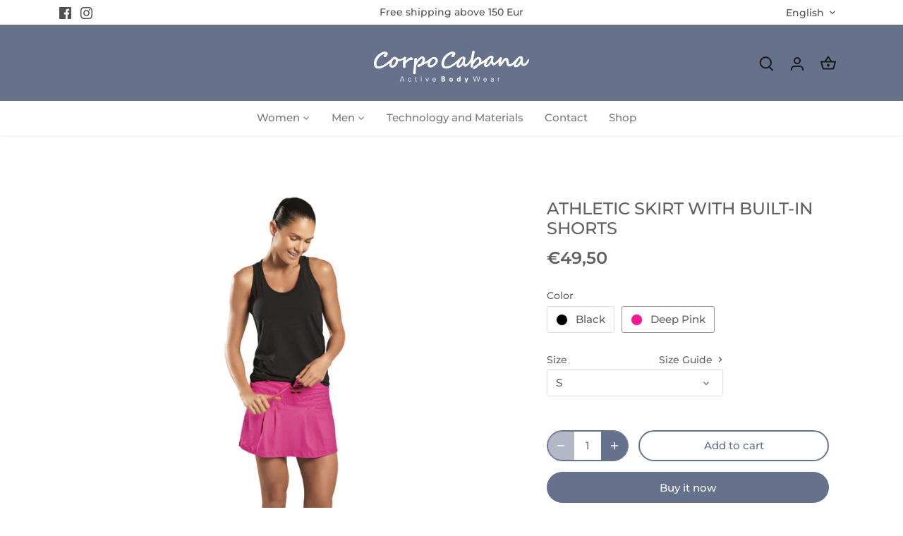

--- FILE ---
content_type: text/html; charset=utf-8
request_url: https://corpocabana.com/products/athletic-skirt-with-built-in-shorts-black?variant=45060444062013
body_size: 35155
content:
<!doctype html>
<html class="no-js" lang="en">
<head>
  <!-- Canopy 5.0.0 -->

  <meta charset="utf-8" />
<meta name="viewport" content="width=device-width,initial-scale=1.0" />
<meta http-equiv="X-UA-Compatible" content="IE=edge">

<link rel="preconnect" href="https://cdn.shopify.com" crossorigin>
<link rel="preconnect" href="https://fonts.shopify.com" crossorigin>
<link rel="preconnect" href="https://monorail-edge.shopifysvc.com"><link rel="preload" as="font" href="//corpocabana.com/cdn/fonts/montserrat/montserrat_n5.07ef3781d9c78c8b93c98419da7ad4fbeebb6635.woff2" type="font/woff2" crossorigin><link rel="preload" as="font" href="//corpocabana.com/cdn/fonts/montserrat/montserrat_n5.07ef3781d9c78c8b93c98419da7ad4fbeebb6635.woff2" type="font/woff2" crossorigin><link rel="preload" as="font" href="//corpocabana.com/cdn/fonts/montserrat/montserrat_n6.1326b3e84230700ef15b3a29fb520639977513e0.woff2" type="font/woff2" crossorigin><link rel="preload" as="font" href="//corpocabana.com/cdn/fonts/montserrat/montserrat_n6.1326b3e84230700ef15b3a29fb520639977513e0.woff2" type="font/woff2" crossorigin><link rel="preload" href="//corpocabana.com/cdn/shop/t/5/assets/vendor.min.js?v=137803223016851922661685009203" as="script">
<link rel="preload" href="//corpocabana.com/cdn/shop/t/5/assets/theme.js?v=35342356627699016721685009203" as="script"><link rel="canonical" href="https://corpocabana.com/products/athletic-skirt-with-built-in-shorts-black" /><link rel="icon" href="//corpocabana.com/cdn/shop/files/B1.png?crop=center&height=48&v=1711709584&width=48" type="image/png"><meta name="description" content="Athletic skirt with built-in shorts: without polyester A 4-way stretch system with 10% elastane flat seams with a flat, flattering waistband sweat-wicking fabric dries quickly for ultimate comfort in motion polyamide fibers are soft and pleasant on the skin the inner shorts will help prevent thigh chafing the outer ski">

  <meta name="theme-color" content="#66718c">

  <title>
    Athletic skirt with built-in shorts &ndash; corpocabana-main
  </title>

  <meta property="og:site_name" content="corpocabana-main">
<meta property="og:url" content="https://corpocabana.com/products/athletic-skirt-with-built-in-shorts-black">
<meta property="og:title" content="Athletic skirt with built-in shorts">
<meta property="og:type" content="product">
<meta property="og:description" content="Athletic skirt with built-in shorts: without polyester A 4-way stretch system with 10% elastane flat seams with a flat, flattering waistband sweat-wicking fabric dries quickly for ultimate comfort in motion polyamide fibers are soft and pleasant on the skin the inner shorts will help prevent thigh chafing the outer ski"><meta property="og:image" content="http://corpocabana.com/cdn/shop/products/75031-1537-Pink-Training-Skirt-with-Shorts-Plain-Roza-sportno-Krilo-s-hlackami-za-trening-Plain-1A_1200x1200.jpg?v=1682081534">
  <meta property="og:image:secure_url" content="https://corpocabana.com/cdn/shop/products/75031-1537-Pink-Training-Skirt-with-Shorts-Plain-Roza-sportno-Krilo-s-hlackami-za-trening-Plain-1A_1200x1200.jpg?v=1682081534">
  <meta property="og:image:width" content="1200">
  <meta property="og:image:height" content="1200"><meta property="og:price:amount" content="49,50">
  <meta property="og:price:currency" content="EUR"><meta name="twitter:card" content="summary_large_image">
<meta name="twitter:title" content="Athletic skirt with built-in shorts">
<meta name="twitter:description" content="Athletic skirt with built-in shorts: without polyester A 4-way stretch system with 10% elastane flat seams with a flat, flattering waistband sweat-wicking fabric dries quickly for ultimate comfort in motion polyamide fibers are soft and pleasant on the skin the inner shorts will help prevent thigh chafing the outer ski">

<style>
    @font-face {
  font-family: Montserrat;
  font-weight: 500;
  font-style: normal;
  font-display: fallback;
  src: url("//corpocabana.com/cdn/fonts/montserrat/montserrat_n5.07ef3781d9c78c8b93c98419da7ad4fbeebb6635.woff2") format("woff2"),
       url("//corpocabana.com/cdn/fonts/montserrat/montserrat_n5.adf9b4bd8b0e4f55a0b203cdd84512667e0d5e4d.woff") format("woff");
}

    @font-face {
  font-family: Montserrat;
  font-weight: 700;
  font-style: normal;
  font-display: fallback;
  src: url("//corpocabana.com/cdn/fonts/montserrat/montserrat_n7.3c434e22befd5c18a6b4afadb1e3d77c128c7939.woff2") format("woff2"),
       url("//corpocabana.com/cdn/fonts/montserrat/montserrat_n7.5d9fa6e2cae713c8fb539a9876489d86207fe957.woff") format("woff");
}

    @font-face {
  font-family: Montserrat;
  font-weight: 500;
  font-style: normal;
  font-display: fallback;
  src: url("//corpocabana.com/cdn/fonts/montserrat/montserrat_n5.07ef3781d9c78c8b93c98419da7ad4fbeebb6635.woff2") format("woff2"),
       url("//corpocabana.com/cdn/fonts/montserrat/montserrat_n5.adf9b4bd8b0e4f55a0b203cdd84512667e0d5e4d.woff") format("woff");
}

    @font-face {
  font-family: Montserrat;
  font-weight: 500;
  font-style: italic;
  font-display: fallback;
  src: url("//corpocabana.com/cdn/fonts/montserrat/montserrat_i5.d3a783eb0cc26f2fda1e99d1dfec3ebaea1dc164.woff2") format("woff2"),
       url("//corpocabana.com/cdn/fonts/montserrat/montserrat_i5.76d414ea3d56bb79ef992a9c62dce2e9063bc062.woff") format("woff");
}

    @font-face {
  font-family: Montserrat;
  font-weight: 700;
  font-style: italic;
  font-display: fallback;
  src: url("//corpocabana.com/cdn/fonts/montserrat/montserrat_i7.a0d4a463df4f146567d871890ffb3c80408e7732.woff2") format("woff2"),
       url("//corpocabana.com/cdn/fonts/montserrat/montserrat_i7.f6ec9f2a0681acc6f8152c40921d2a4d2e1a2c78.woff") format("woff");
}

    @font-face {
  font-family: Montserrat;
  font-weight: 600;
  font-style: normal;
  font-display: fallback;
  src: url("//corpocabana.com/cdn/fonts/montserrat/montserrat_n6.1326b3e84230700ef15b3a29fb520639977513e0.woff2") format("woff2"),
       url("//corpocabana.com/cdn/fonts/montserrat/montserrat_n6.652f051080eb14192330daceed8cd53dfdc5ead9.woff") format("woff");
}

    @font-face {
  font-family: Montserrat;
  font-weight: 600;
  font-style: normal;
  font-display: fallback;
  src: url("//corpocabana.com/cdn/fonts/montserrat/montserrat_n6.1326b3e84230700ef15b3a29fb520639977513e0.woff2") format("woff2"),
       url("//corpocabana.com/cdn/fonts/montserrat/montserrat_n6.652f051080eb14192330daceed8cd53dfdc5ead9.woff") format("woff");
}

    @font-face {
  font-family: Montserrat;
  font-weight: 500;
  font-style: normal;
  font-display: fallback;
  src: url("//corpocabana.com/cdn/fonts/montserrat/montserrat_n5.07ef3781d9c78c8b93c98419da7ad4fbeebb6635.woff2") format("woff2"),
       url("//corpocabana.com/cdn/fonts/montserrat/montserrat_n5.adf9b4bd8b0e4f55a0b203cdd84512667e0d5e4d.woff") format("woff");
}

    @font-face {
  font-family: Montserrat;
  font-weight: 600;
  font-style: normal;
  font-display: fallback;
  src: url("//corpocabana.com/cdn/fonts/montserrat/montserrat_n6.1326b3e84230700ef15b3a29fb520639977513e0.woff2") format("woff2"),
       url("//corpocabana.com/cdn/fonts/montserrat/montserrat_n6.652f051080eb14192330daceed8cd53dfdc5ead9.woff") format("woff");
}

  </style>

  <link href="//corpocabana.com/cdn/shop/t/5/assets/styles.css?v=57586025842613784051685009225" rel="stylesheet" type="text/css" media="all" />

  <script>
    document.documentElement.className = document.documentElement.className.replace('no-js', 'js');
    window.theme = window.theme || {};
    
    theme.money_format_with_code_preference = "€{{amount_with_comma_separator}}";
    
    theme.money_format = "€{{amount_with_comma_separator}}";
    theme.customerIsLoggedIn = false;

    
      theme.shippingCalcMoneyFormat = "€{{amount_with_comma_separator}}";
    

    theme.strings = {
      previous: "Previous",
      next: "Next",
      close: "Close",
      addressError: "Error looking up that address",
      addressNoResults: "No results for that address",
      addressQueryLimit: "You have exceeded the Google API usage limit. Consider upgrading to a \u003ca href=\"https:\/\/developers.google.com\/maps\/premium\/usage-limits\"\u003ePremium Plan\u003c\/a\u003e.",
      authError: "There was a problem authenticating your Google Maps API Key.",
      shippingCalcSubmitButton: "Calculate shipping",
      shippingCalcSubmitButtonDisabled: "Calculating...",
      infiniteScrollCollectionLoading: "Loading more items...",
      infiniteScrollCollectionFinishedMsg : "No more items",
      infiniteScrollBlogLoading: "Loading more articles...",
      infiniteScrollBlogFinishedMsg : "No more articles",
      blogsShowTags: "Show tags",
      priceNonExistent: "Unavailable",
      buttonDefault: "Add to cart",
      buttonNoStock: "Out of stock",
      buttonNoVariant: "Unavailable",
      unitPriceSeparator: " \/ ",
      onlyXLeft: "[[ quantity ]] in stock",
      productAddingToCart: "Adding",
      productAddedToCart: "Added",
      quickbuyAdded: "Added to cart",
      cartSummary: "View cart",
      cartContinue: "Continue shopping",
      colorBoxPrevious: "Previous",
      colorBoxNext: "Next",
      colorBoxClose: "Close",
      imageSlider: "Image slider",
      confirmEmptyCart: "Are you sure you want to empty your cart?",
      inYourCart: "In your cart",
      removeFromCart: "Remove from cart",
      clearAll: "Clear all",
      layout_live_search_see_all: "See all results",
      general_quick_search_pages: "Pages",
      general_quick_search_no_results: "Sorry, we couldn\u0026#39;t find any results",
      products_labels_sold_out: "Sold Out",
      products_labels_sale: "Sale",
      maximumQuantity: "You can only have [quantity] in your cart",
      fullDetails: "Full details",
      cartConfirmRemove: "Are you sure you want to remove this item?"
    };

    theme.routes = {
      root_url: '/',
      account_url: '/account',
      account_login_url: 'https://shopify.com/72790147389/account?locale=en&region_country=SI',
      account_logout_url: '/account/logout',
      account_recover_url: '/account/recover',
      account_register_url: 'https://shopify.com/72790147389/account?locale=en',
      account_addresses_url: '/account/addresses',
      collections_url: '/collections',
      all_products_collection_url: '/collections/all',
      search_url: '/search',
      cart_url: '/cart',
      cart_add_url: '/cart/add',
      cart_change_url: '/cart/change',
      cart_clear_url: '/cart/clear'
    };

    theme.scripts = {
      masonry: "\/\/corpocabana.com\/cdn\/shop\/t\/5\/assets\/masonry.v3.2.2.min.js?v=105873857886133394601685009203",
      jqueryInfiniteScroll: "\/\/corpocabana.com\/cdn\/shop\/t\/5\/assets\/jquery.infinitescroll.2.1.0.min.js?v=162864979201917639991685009203",
      underscore: "\/\/cdnjs.cloudflare.com\/ajax\/libs\/underscore.js\/1.6.0\/underscore-min.js",
      shopifyCommon: "\/\/corpocabana.com\/cdn\/shopifycloud\/storefront\/assets\/themes_support\/shopify_common-5f594365.js",
      jqueryCart: "\/\/corpocabana.com\/cdn\/shop\/t\/5\/assets\/shipping-calculator.v1.0.min.js?v=28654087271810100421685009203"
    };

    theme.settings = {
      cartType: "drawer-dynamic",
      openCartDrawerOnMob: true,
      quickBuyType: "hover",
      superscriptDecimals: false,
      currencyCodeEnabled: false
    }
  </script><style data-shopify>
[data-value="Acid Green"] { --swatch-background-color:#B0BF1A}[data-value="Algae Green"] { --swatch-background-color:#64E986}[data-value="Alice Blue"] { --swatch-background-color:#F0F8FF}[data-value="Alien Gray"] { --swatch-background-color:#736F6E}[data-value="Alien Green"] { --swatch-background-color:#6CC417}[data-value="Aloe Vera Green"] { --swatch-background-color:#98F516}[data-value="Antique Bronze"] { --swatch-background-color:#665D1E}[data-value="Antique White"] { --swatch-background-color:#FAEBD7}[data-value="Aqua"] { --swatch-background-color:#00FFFF}[data-value="Aquamarine Stone"] { --swatch-background-color:#348781}[data-value="Aquamarine"] { --swatch-background-color:#7FFFD4}[data-value="Army Brown"] { --swatch-background-color:#827B60}[data-value="Army Green"] { --swatch-background-color:#4B5320}[data-value="Ash Gray"] { --swatch-background-color:#666362}[data-value="Ash White"] { --swatch-background-color:#E9E4D4}[data-value="Avocado Green"] { --swatch-background-color:#B2C248}[data-value="Aztech Purple"] { --swatch-background-color:#893BFF}[data-value="Azure Blue"] { --swatch-background-color:#4863A0}[data-value="Azure"] { --swatch-background-color:#F0FFFF}[data-value="Baby Blue"] { --swatch-background-color:#95B9C7}[data-value="Baby Pink"] { --swatch-background-color:#FAAFBA}[data-value="Bakers Brown"] { --swatch-background-color:#5C3317}[data-value="Balloon Blue"] { --swatch-background-color:#2B60DE}[data-value="Banana Yellow"] { --swatch-background-color:#F5E216}[data-value="Bashful Pink"] { --swatch-background-color:#C25283}[data-value="Basket Ball Orange"] { --swatch-background-color:#F88158}[data-value="Battleship Gray"] { --swatch-background-color:#848482}[data-value="Bean Red"] { --swatch-background-color:#F75D59}[data-value="Bee Yellow"] { --swatch-background-color:#E9AB17}[data-value="Beer"] { --swatch-background-color:#FBB117}[data-value="Beetle Green"] { --swatch-background-color:#4C787E}[data-value="Beige"] { --swatch-background-color:#F5F5DC}[data-value="Bisque"] { --swatch-background-color:#FFE4C4}[data-value="Black Bean"] { --swatch-background-color:#3D0C02}[data-value="Black Cat"] { --swatch-background-color:#413839}[data-value="Black Cow"] { --swatch-background-color:#4C4646}[data-value="Black Eel"] { --swatch-background-color:#463E3F}[data-value="Black"] { --swatch-background-color:#000000}[data-value="Blanched Almond"] { --swatch-background-color:#FFEBCD}[data-value="Blonde"] { --swatch-background-color:#FBF6D9}[data-value="Blood Night"] { --swatch-background-color:#551606}[data-value="Blood Red"] { --swatch-background-color:#7E3517}[data-value="Blossom Pink"] { --swatch-background-color:#F9B7FF}[data-value="Blue Angel"] { --swatch-background-color:#B7CEEC}[data-value="Blue Diamond"] { --swatch-background-color:#4EE2EC}[data-value="Blue Dress"] { --swatch-background-color:#157DEC}[data-value="Blue Eyes"] { --swatch-background-color:#1569C7}[data-value="Blue Gray"] { --swatch-background-color:#98AFC7}[data-value="Blue Green"] { --swatch-background-color:#7BCCB5}[data-value="Blue Hosta"] { --swatch-background-color:#77BFC7}[data-value="Blue Ivy"] { --swatch-background-color:#3090C7}[data-value="Blue Jay"] { --swatch-background-color:#2B547E}[data-value="Blue Koi"] { --swatch-background-color:#659EC7}[data-value="Blue Lagoon"] { --swatch-background-color:#8EEBEC}[data-value="Blue Lotus"] { --swatch-background-color:#6960EC}[data-value="Blue Moss Green"] { --swatch-background-color:#3C565B}[data-value="Blue Orchid"] { --swatch-background-color:#1F45FC}[data-value="Blue Ribbon"] { --swatch-background-color:#306EFF}[data-value="Blue Turquoise"] { --swatch-background-color:#43C6DB}[data-value="Blue Violet"] { --swatch-background-color:#8A2BE2}[data-value="Blue Whale"] { --swatch-background-color:#342D7E}[data-value="Blue Zircon"] { --swatch-background-color:#57FEFF}[data-value="Blue"] { --swatch-background-color:#0000FF}[data-value="Blueberry Blue"] { --swatch-background-color:#0041C2}[data-value="Blush Pink"] { --swatch-background-color:#E6A9EC}[data-value="Blush Red"] { --swatch-background-color:#E56E94}[data-value="Blush"] { --swatch-background-color:#FFE6E8}[data-value="Bold Yellow"] { --swatch-background-color:#F9DB24}[data-value="Bone White"] { --swatch-background-color:#F9F6EE}[data-value="Brass"] { --swatch-background-color:#B5A642}[data-value="Bright Blue"] { --swatch-background-color:#0909FF}[data-value="Bright Cyan"] { --swatch-background-color:#0AFFFF}[data-value="Bright Gold"] { --swatch-background-color:#FDD017}[data-value="Bright Grape"] { --swatch-background-color:#6F2DA8}[data-value="Bright Green"] { --swatch-background-color:#66FF00}[data-value="Bright Lilac"] { --swatch-background-color:#D891EF}[data-value="Bright Maroon"] { --swatch-background-color:#C32148}[data-value="Bright Navy Blue"] { --swatch-background-color:#1974D2}[data-value="Bright Neon Pink"] { --swatch-background-color:#F433FF}[data-value="Bright Orange"] { --swatch-background-color:#FF5F1F}[data-value="Bright Pink"] { --swatch-background-color:#FF007F}[data-value="Bright Purple"] { --swatch-background-color:#6A0DAD}[data-value="Bright Turquoise"] { --swatch-background-color:#16E2F5}[data-value="Bronze Gold"] { --swatch-background-color:#C9AE5D}[data-value="Bronze"] { --swatch-background-color:#CD7F32}[data-value="Brown Bear"] { --swatch-background-color:#835C3B}[data-value="Brown Sand"] { --swatch-background-color:#EE9A4D}[data-value="Brown Sugar"] { --swatch-background-color:#E2A76F}[data-value="Brown"] { --swatch-background-color:#A52A2A}[data-value="Bullet Shell"] { --swatch-background-color:#AF9B60}[data-value="Burgundy"] { --swatch-background-color:#8C001A}[data-value="Burly Wood"] { --swatch-background-color:#DEB887}[data-value="Burnt Pink"] { --swatch-background-color:#C12267}[data-value="Butterfly Blue"] { --swatch-background-color:#38ACEC}[data-value="Cadet Blue"] { --swatch-background-color:#5F9EA0}[data-value="Cadillac Pink"] { --swatch-background-color:#E38AAE}[data-value="Camel Brown"] { --swatch-background-color:#C19A6B}[data-value="Camouflage Green"] { --swatch-background-color:#78866B}[data-value="Canary Blue"] { --swatch-background-color:#2916F5}[data-value="Canary Yellow"] { --swatch-background-color:#FFEF00}[data-value="Cantaloupe"] { --swatch-background-color:#FFA62F}[data-value="Caramel"] { --swatch-background-color:#C68E17}[data-value="Carbon Gray"] { --swatch-background-color:#625D5D}[data-value="Carbon Red"] { --swatch-background-color:#A70D2A}[data-value="Cardboard Brown"] { --swatch-background-color:#EDDA74}[data-value="Carnation Pink"] { --swatch-background-color:#F778A1}[data-value="Carrot Orange"] { --swatch-background-color:#F88017}[data-value="Celeste"] { --swatch-background-color:#50EBEC}[data-value="Chameleon Green"] { --swatch-background-color:#BDF516}[data-value="Champagne"] { --swatch-background-color:#F7E7CE}[data-value="Charcoal Blue"] { --swatch-background-color:#36454F}[data-value="Charcoal"] { --swatch-background-color:#34282C}[data-value="Chartreuse"] { --swatch-background-color:#7FFF00}[data-value="Cherry Red"] { --swatch-background-color:#C24641}[data-value="Chestnut Red"] { --swatch-background-color:#C34A2C}[data-value="Chestnut"] { --swatch-background-color:#954535}[data-value="Chilli Pepper"] { --swatch-background-color:#C11B17}[data-value="Chocolate Brown"] { --swatch-background-color:#3F000F}[data-value="Chocolate"] { --swatch-background-color:#D2691E}[data-value="Chrome Gold"] { --swatch-background-color:#FFCE44}[data-value="Chrome White"] { --swatch-background-color:#E8F1D4}[data-value="Cinnamon"] { --swatch-background-color:#C58917}[data-value="Clematis Violet"] { --swatch-background-color:#842DCE}[data-value="Cloudy Gray"] { --swatch-background-color:#6D6968}[data-value="Clover Green"] { --swatch-background-color:#3EA055}[data-value="Cobalt Blue"] { --swatch-background-color:#0020C2}[data-value="Coffee"] { --swatch-background-color:#6F4E37}[data-value="Columbia Blue"] { --swatch-background-color:#87AFC7}[data-value="Construction Cone Orange"] { --swatch-background-color:#F87431}[data-value="Cookie Brown"] { --swatch-background-color:#C7A317}[data-value="Copper Red"] { --swatch-background-color:#CB6D51}[data-value="Copper"] { --swatch-background-color:#B87333}[data-value="Coral Blue"] { --swatch-background-color:#AFDCEC}[data-value="Coral"] { --swatch-background-color:#FF7F50}[data-value="Corn Yellow"] { --swatch-background-color:#FFF380}[data-value="Cornflower Blue"] { --swatch-background-color:#6495ED}[data-value="Cornsilk"] { --swatch-background-color:#FFF8DC}[data-value="Cotton Candy"] { --swatch-background-color:#FCDFFF}[data-value="Cotton"] { --swatch-background-color:#FBFBF9}[data-value="Cranberry"] { --swatch-background-color:#9F000F}[data-value="Cream White"] { --swatch-background-color:#FFFDD0}[data-value="Cream"] { --swatch-background-color:#FFFFCC}[data-value="Crimson Purple"] { --swatch-background-color:#E238EC}[data-value="Crimson Red"] { --swatch-background-color:#990000}[data-value="Crimson"] { --swatch-background-color:#DC143C}[data-value="Crocus Purple"] { --swatch-background-color:#9172EC}[data-value="Crystal Blue"] { --swatch-background-color:#5CB3FF}[data-value="Cyan Opaque"] { --swatch-background-color:#92C7C7}[data-value="Cyan"] { --swatch-background-color:#00FFFF}[data-value="Dark Almond"] { --swatch-background-color:#AB784E}[data-value="Dark Beige"] { --swatch-background-color:#9F8C76}[data-value="Dark Bisque"] { --swatch-background-color:#B86500}[data-value="Dark Blonde"] { --swatch-background-color:#F0E2B6}[data-value="Dark Blue Grey"] { --swatch-background-color:#29465B}[data-value="Dark Blue"] { --swatch-background-color:#00008B}[data-value="Dark Bronze"] { --swatch-background-color:#804A00}[data-value="Dark Brown"] { --swatch-background-color:#654321}[data-value="Dark Carnation Pink"] { --swatch-background-color:#C12283}[data-value="Dark Coffee"] { --swatch-background-color:#3B2F2F}[data-value="Dark Cyan"] { --swatch-background-color:#008B8B}[data-value="Dark Forest Green"] { --swatch-background-color:#254117}[data-value="Dark Gold"] { --swatch-background-color:#AA6C39}[data-value="Dark Golden Rod"] { --swatch-background-color:#B8860B}[data-value="Dark Gray"] { --swatch-background-color:#3A3B3C}[data-value="Dark Gray"] { --swatch-background-color:#A9A9A9}[data-value="Dark Green"] { --swatch-background-color:#006400}[data-value="Dark Grey"] { --swatch-background-color:#A9A9A9}[data-value="Dark Hot Pink"] { --swatch-background-color:#F660AB}[data-value="Dark Lime Green"] { --swatch-background-color:#41A317}[data-value="Dark Magenta"] { --swatch-background-color:#8B008B}[data-value="Dark Mint"] { --swatch-background-color:#31906E}[data-value="Dark Moccasin"] { --swatch-background-color:#827839}[data-value="Dark Olive Green"] { --swatch-background-color:#556B2F}[data-value="Dark Orange"] { --swatch-background-color:#FF8C00}[data-value="Dark Orchid"] { --swatch-background-color:#9932CC}[data-value="Dark Pink"] { --swatch-background-color:#E75480}[data-value="Dark Purple"] { --swatch-background-color:#4B0150}[data-value="Dark Raspberry"] { --swatch-background-color:#872657}[data-value="Dark Red"] { --swatch-background-color:#8B0000}[data-value="Dark Salmon"] { --swatch-background-color:#E9967A}[data-value="Dark Scarlet"] { --swatch-background-color:#560319}[data-value="Dark Sea Green"] { --swatch-background-color:#8FBC8F}[data-value="Dark Sienna"] { --swatch-background-color:#8A4117}[data-value="Dark Slate Blue"] { --swatch-background-color:#483D8B}[data-value="Dark Slate Gray"] { --swatch-background-color:#25383C}[data-value="Dark Slate Grey"] { --swatch-background-color:#25383C}[data-value="Dark Slate"] { --swatch-background-color:#2B3856}[data-value="Dark Turquoise"] { --swatch-background-color:#00CED1}[data-value="Dark Violet"] { --swatch-background-color:#9400D3}[data-value="Dark White"] { --swatch-background-color:#E1D9D1}[data-value="Dark Yellow"] { --swatch-background-color:#8B8000}[data-value="DarkKhaki"] { --swatch-background-color:#BDB76B}[data-value="Day Sky Blue"] { --swatch-background-color:#82CAFF}[data-value="Deep Emerald Green"] { --swatch-background-color:#046307}[data-value="Deep Mauve"] { --swatch-background-color:#DF73D4}[data-value="Deep Peach"] { --swatch-background-color:#FFCBA4}[data-value="Deep Periwinkle"] { --swatch-background-color:#5453A6}[data-value="Deep Pink"] { --swatch-background-color:#FF1493}[data-value="Deep Purple"] { --swatch-background-color:#36013F}[data-value="Deep Red"] { --swatch-background-color:#800517}[data-value="Deep Rose"] { --swatch-background-color:#FBBBB9}[data-value="Deep Sea Blue"] { --swatch-background-color:#123456}[data-value="Deep Sea Green"] { --swatch-background-color:#306754}[data-value="Deep Sea"] { --swatch-background-color:#3B9C9C}[data-value="Deep Sky Blue"] { --swatch-background-color:#00BFFF}[data-value="Deep Teal"] { --swatch-background-color:#033E3E}[data-value="Deep Turquoise"] { --swatch-background-color:#48CCCD}[data-value="Deep Yellow"] { --swatch-background-color:#F6BE00}[data-value="Deer Brown"] { --swatch-background-color:#E6BF83}[data-value="Denim Blue"] { --swatch-background-color:#79BAEC}[data-value="Denim Dark Blue"] { --swatch-background-color:#151B8D}[data-value="Desert Sand"] { --swatch-background-color:#EDC9AF}[data-value="DimGray"] { --swatch-background-color:#696969}[data-value="Dimorphotheca Magenta"] { --swatch-background-color:#E3319D}[data-value="Dinosaur Green"] { --swatch-background-color:#73A16C}[data-value="Dirty White"] { --swatch-background-color:#E8E4C9}[data-value="DodgerBlue"] { --swatch-background-color:#1E90FF}[data-value="Dollar Bill Green"] { --swatch-background-color:#85BB65}[data-value="Donut Pink"] { --swatch-background-color:#FAAFBE}[data-value="Dragon Green"] { --swatch-background-color:#6AFB92}[data-value="Dull Green Yellow"] { --swatch-background-color:#B1FB17}[data-value="Dull Purple"] { --swatch-background-color:#7F525D}[data-value="Dull Sea Green"] { --swatch-background-color:#4E8975}[data-value="Dusty Pink"] { --swatch-background-color:#D58A94}[data-value="Earth Blue"] { --swatch-background-color:#0000A5}[data-value="Earth Green"] { --swatch-background-color:#34A56F}[data-value="Egg Shell"] { --swatch-background-color:#FFF9E3}[data-value="Eggplant"] { --swatch-background-color:#614051}[data-value="Electric Blue"] { --swatch-background-color:#9AFEFF}[data-value="Emerald Green"] { --swatch-background-color:#5FFB17}[data-value="Emerald"] { --swatch-background-color:#50C878}[data-value="Fall Forest Green"] { --swatch-background-color:#4E9258}[data-value="Fall Leaf Brown"] { --swatch-background-color:#C8B560}[data-value="Fern Green"] { --swatch-background-color:#667C26}[data-value="Ferrari Red"] { --swatch-background-color:#F70D1A}[data-value="Fire Brick"] { --swatch-background-color:#B22222}[data-value="Fire Engine Red"] { --swatch-background-color:#F62817}[data-value="Flamingo Pink"] { --swatch-background-color:#F9A7B0}[data-value="Floral White"] { --swatch-background-color:#FFFAF0}[data-value="Forest Green"] { --swatch-background-color:#228B22}[data-value="French Lilac"] { --swatch-background-color:#86608E}[data-value="Frog Green"] { --swatch-background-color:#99C68E}[data-value="Fuchsia Pink"] { --swatch-background-color:#FF77FF}[data-value="Fuchsia"] { --swatch-background-color:#FF00FF}[data-value="Gainsboro"] { --swatch-background-color:#DCDCDC}[data-value="Ghost White"] { --swatch-background-color:#F8F8FF}[data-value="Ginger Brown"] { --swatch-background-color:#C9BE62}[data-value="Glacial Blue Ice"] { --swatch-background-color:#368BC1}[data-value="Gold Pink"] { --swatch-background-color:#E6C7C2}[data-value="Gold"] { --swatch-background-color:#FFD700}[data-value="Golden Blonde"] { --swatch-background-color:#FBE7A1}[data-value="Golden Brown"] { --swatch-background-color:#EAC117}[data-value="Golden Rod"] { --swatch-background-color:#DAA520}[data-value="Golden Silk"] { --swatch-background-color:#F3E3C3}[data-value="Golden Yellow"] { --swatch-background-color:#FFDF00}[data-value="Granite"] { --swatch-background-color:#837E7C}[data-value="Grape"] { --swatch-background-color:#5E5A80}[data-value="Grapefruit"] { --swatch-background-color:#DC381F}[data-value="Gray Brown"] { --swatch-background-color:#3D3635}[data-value="Gray Cloud"] { --swatch-background-color:#B6B6B4}[data-value="Gray Dolphin"] { --swatch-background-color:#5C5858}[data-value="Gray Goose"] { --swatch-background-color:#D1D0CE}[data-value="Gray or Grey"] { --swatch-background-color:#808080}[data-value="Gray Wolf"] { --swatch-background-color:#504A4B}[data-value="Green Apple"] { --swatch-background-color:#4CC417}[data-value="Green Onion"] { --swatch-background-color:#6AA121}[data-value="Green Peas"] { --swatch-background-color:#89C35C}[data-value="Green Pepper"] { --swatch-background-color:#4AA02C}[data-value="Green Snake"] { --swatch-background-color:#6CBB3C}[data-value="Green Thumb"] { --swatch-background-color:#B5EAAA}[data-value="Green Yellow"] { --swatch-background-color:#ADFF2F}[data-value="Green"] { --swatch-background-color:#008000}[data-value="Greenish Blue"] { --swatch-background-color:#307D7E}[data-value="Greyish Turquoise"] { --swatch-background-color:#5E7D7E}[data-value="Gulf Blue"] { --swatch-background-color:#C9DFEC}[data-value="Gunmetal Gray"] { --swatch-background-color:#8D918D}[data-value="Gunmetal"] { --swatch-background-color:#2C3539}[data-value="Halloween Orange"] { --swatch-background-color:#E66C2C}[data-value="Harvest Gold"] { --swatch-background-color:#EDE275}[data-value="Hazel Green"] { --swatch-background-color:#617C58}[data-value="Hazel"] { --swatch-background-color:#8E7618}[data-value="Heavenly Blue"] { --swatch-background-color:#C6DEFF}[data-value="Heliotrope Purple"] { --swatch-background-color:#D462FF}[data-value="Honey Dew"] { --swatch-background-color:#F0FFF0}[data-value="Hot Deep Pink"] { --swatch-background-color:#F52887}[data-value="Hot Pink"] { --swatch-background-color:#FF69B4}[data-value="Hummingbird Green"] { --swatch-background-color:#7FE817}[data-value="Hunter Green"] { --swatch-background-color:#355E3B}[data-value="Iceberg"] { --swatch-background-color:#56A5EC}[data-value="Iguana Green"] { --swatch-background-color:#9CB071}[data-value="Indian Red"] { --swatch-background-color:#CD5C5C}[data-value="Indian Saffron"] { --swatch-background-color:#FF7722}[data-value="Indigo"] { --swatch-background-color:#4B0082}[data-value="Iridium"] { --swatch-background-color:#3D3C3A}[data-value="Iron Gray"] { --swatch-background-color:#52595D}[data-value="Ivory"] { --swatch-background-color:#FFFFF0}[data-value="Jade Green"] { --swatch-background-color:#5EFB6E}[data-value="Jade"] { --swatch-background-color:#00A36C}[data-value="Jasmine Purple"] { --swatch-background-color:#A23BEC}[data-value="Jeans Blue"] { --swatch-background-color:#A0CFEC}[data-value="Jellyfish"] { --swatch-background-color:#46C7C7}[data-value="Jet Gray"] { --swatch-background-color:#616D7E}[data-value="Jungle Green"] { --swatch-background-color:#347C2C}[data-value="Kelly Green"] { --swatch-background-color:#4CC552}[data-value="Khaki Green"] { --swatch-background-color:#8A865D}[data-value="Khaki Rose"] { --swatch-background-color:#C5908E}[data-value="Khaki"] { --swatch-background-color:#F0E68C}[data-value="Lapis Blue"] { --swatch-background-color:#15317E}[data-value="Lava Red"] { --swatch-background-color:#E42217}[data-value="Lavender Blue"] { --swatch-background-color:#E3E4FA}[data-value="Lavender Blush"] { --swatch-background-color:#FFF0F5}[data-value="Lavender Pinocchio"] { --swatch-background-color:#EBDDE2}[data-value="Lavender Purple"] { --swatch-background-color:#967BB6}[data-value="Lavender"] { --swatch-background-color:#E6E6FA}[data-value="Lawn Green"] { --swatch-background-color:#7CFC00}[data-value="Lemon Chiffon"] { --swatch-background-color:#FFFACD}[data-value="Light Aquamarine"] { --swatch-background-color:#93FFE8}[data-value="Light Black"] { --swatch-background-color:#454545}[data-value="Light Blue"] { --swatch-background-color:#ADD8E6}[data-value="Light Brown"] { --swatch-background-color:#B5651D}[data-value="Light Copper"] { --swatch-background-color:#DA8A67}[data-value="Light Coral"] { --swatch-background-color:#F08080}[data-value="Light Cyan"] { --swatch-background-color:#E0FFFF}[data-value="Light Day Blue"] { --swatch-background-color:#ADDFFF}[data-value="Light French Beige"] { --swatch-background-color:#C8AD7F}[data-value="Light Gold"] { --swatch-background-color:#F1E5AC}[data-value="Light Golden Rod Yellow"] { --swatch-background-color:#FAFAD2}[data-value="Light Gray"] { --swatch-background-color:#D3D3D3}[data-value="Light Green"] { --swatch-background-color:#90EE90}[data-value="Light Grey"] { --swatch-background-color:#D3D3D3}[data-value="Light Jade"] { --swatch-background-color:#C3FDB8}[data-value="Light Orange"] { --swatch-background-color:#FED8B1}[data-value="Light Pink"] { --swatch-background-color:#FFB6C1}[data-value="Light Purple Blue"] { --swatch-background-color:#728FCE}[data-value="Light Purple"] { --swatch-background-color:#8467D7}[data-value="Light Red"] { --swatch-background-color:#FFCCCB}[data-value="Light Rose Green"] { --swatch-background-color:#DBF9DB}[data-value="Light Rose"] { --swatch-background-color:#FBCFCD}[data-value="Light Salmon Rose"] { --swatch-background-color:#F9966B}[data-value="Light Salmon"] { --swatch-background-color:#FFA07A}[data-value="Light Sea Green"] { --swatch-background-color:#20B2AA}[data-value="Light Sky Blue"] { --swatch-background-color:#87CEFA}[data-value="Light Slate Blue"] { --swatch-background-color:#736AFF}[data-value="Light Slate Gray"] { --swatch-background-color:#778899}[data-value="Light Slate Grey"] { --swatch-background-color:#778899}[data-value="Light Slate"] { --swatch-background-color:#CCFFFF}[data-value="Light Steel Blue"] { --swatch-background-color:#B0CFDE}[data-value="Light White"] { --swatch-background-color:#FFFFF7}[data-value="Light Yellow"] { --swatch-background-color:#FFFFE0}[data-value="Lilac"] { --swatch-background-color:#C8A2C8}[data-value="Lime Green"] { --swatch-background-color:#32CD32}[data-value="Lime Mint Green"] { --swatch-background-color:#36F57F}[data-value="Lime"] { --swatch-background-color:#00FF00}[data-value="Linen"] { --swatch-background-color:#FAF0E6}[data-value="Lipstick Pink"] { --swatch-background-color:#C48793}[data-value="Love Red"] { --swatch-background-color:#E41B17}[data-value="Lovely Purple"] { --swatch-background-color:#7F38EC}[data-value="Macaroni and Cheese"] { --swatch-background-color:#F2BB66}[data-value="Macaw Blue Green"] { --swatch-background-color:#43BFC7}[data-value="Magenta Pink"] { --swatch-background-color:#CC338B}[data-value="Magenta"] { --swatch-background-color:#FF00FF}[data-value="Magic Mint"] { --swatch-background-color:#AAF0D1}[data-value="Mahogany"] { --swatch-background-color:#C04000}[data-value="Mango Orange"] { --swatch-background-color:#FF8040}[data-value="Marble Blue"] { --swatch-background-color:#566D7E}[data-value="Maroon"] { --swatch-background-color:#800000}[data-value="Mauve Taupe"] { --swatch-background-color:#915F6D}[data-value="Mauve"] { --swatch-background-color:#E0B0FF}[data-value="Medium Aqua Marine"] { --swatch-background-color:#66CDAA}[data-value="Medium Blue"] { --swatch-background-color:#0000CD}[data-value="Medium Forest Green"] { --swatch-background-color:#347235}[data-value="Medium Orchid"] { --swatch-background-color:#BA55D3}[data-value="Medium Purple"] { --swatch-background-color:#9370DB}[data-value="Medium Sea Green"] { --swatch-background-color:#3CB371}[data-value="Medium Slate Blue"] { --swatch-background-color:#7B68EE}[data-value="Medium Spring Green"] { --swatch-background-color:#00FA9A}[data-value="Medium Teal"] { --swatch-background-color:#045F5F}[data-value="Medium Turquoise"] { --swatch-background-color:#48D1CC}[data-value="Medium Violet Red"] { --swatch-background-color:#C71585}[data-value="Metallic Gold"] { --swatch-background-color:#D4AF37}[data-value="Metallic Green"] { --swatch-background-color:#7C9D8E}[data-value="Metallic Silver"] { --swatch-background-color:#BCC6CC}[data-value="Midday Blue"] { --swatch-background-color:#3BB9FF}[data-value="Midnight Blue"] { --swatch-background-color:#191970}[data-value="Midnight"] { --swatch-background-color:#2B1B17}[data-value="Military Green"] { --swatch-background-color:#4E5B31}[data-value="Milk Chocolate"] { --swatch-background-color:#513B1C}[data-value="Milk White"] { --swatch-background-color:#FEFCFF}[data-value="Millenium Jade"] { --swatch-background-color:#93917C}[data-value="Mint Cream"] { --swatch-background-color:#F5FFFA}[data-value="Mint Green"] { --swatch-background-color:#98FF98}[data-value="Mint"] { --swatch-background-color:#3EB489}[data-value="Mist Blue"] { --swatch-background-color:#646D7E}[data-value="Misty Rose"] { --swatch-background-color:#FFE4E1}[data-value="Moccasin"] { --swatch-background-color:#FFE4B5}[data-value="Mocha"] { --swatch-background-color:#493D26}[data-value="Mustard Yellow"] { --swatch-background-color:#FFDB58}[data-value="Nardo Gray"] { --swatch-background-color:#686A6C}[data-value="Navajo White"] { --swatch-background-color:#FFDEAD}[data-value="Navy"] { --swatch-background-color:#000080}[data-value="Nebula Green"] { --swatch-background-color:#59E817}[data-value="Neon Blue"] { --swatch-background-color:#1589FF}[data-value="Neon Gold"] { --swatch-background-color:#FDBD01}[data-value="Neon Green"] { --swatch-background-color:#16F529}[data-value="Neon Hot Pink"] { --swatch-background-color:#FD349C}[data-value="Neon Orange"] { --swatch-background-color:#FF6700}[data-value="Neon Pink"] { --swatch-background-color:#F535AA}[data-value="Neon Purple"] { --swatch-background-color:#9D00FF}[data-value="Neon Red"] { --swatch-background-color:#FD1C03}[data-value="Neon Yellow Green"] { --swatch-background-color:#DAEE01}[data-value="Neon Yellow"] { --swatch-background-color:#FFFF33}[data-value="New Midnight Blue"] { --swatch-background-color:#0000A0}[data-value="Night Blue"] { --swatch-background-color:#151B54}[data-value="Night"] { --swatch-background-color:#0C090A}[data-value="Northern Lights Blue"] { --swatch-background-color:#78C7C7}[data-value="Oak Brown"] { --swatch-background-color:#806517}[data-value="Ocean Blue"] { --swatch-background-color:#2B65EC}[data-value="Off White"] { --swatch-background-color:#F8F0E3}[data-value="Oil"] { --swatch-background-color:#3B3131}[data-value="Old Burgundy"] { --swatch-background-color:#43302E}[data-value="OldLace"] { --swatch-background-color:#FDF5E6}[data-value="Olive Drab"] { --swatch-background-color:#6B8E23}[data-value="Olive Green"] { --swatch-background-color:#BAB86C}[data-value="Olive"] { --swatch-background-color:#808000}[data-value="Orange Gold"] { --swatch-background-color:#D4A017}[data-value="Orange Salmon"] { --swatch-background-color:#C47451}[data-value="Orange"] { --swatch-background-color:#FFA500}[data-value="OrangeRed"] { --swatch-background-color:#FF4500}[data-value="Orchid Purple"] { --swatch-background-color:#B048B5}[data-value="Orchid"] { --swatch-background-color:#DA70D6}[data-value="Organic Brown"] { --swatch-background-color:#E3F9A6}[data-value="Pale Blue Lily"] { --swatch-background-color:#CFECEC}[data-value="Pale Golden Rod"] { --swatch-background-color:#EEE8AA}[data-value="Pale Green"] { --swatch-background-color:#98FB98}[data-value="Pale Lilac"] { --swatch-background-color:#DCD0FF}[data-value="Pale Silver"] { --swatch-background-color:#C9C0BB}[data-value="Pale Turquoise"] { --swatch-background-color:#AFEEEE}[data-value="Pale Violet Red"] { --swatch-background-color:#DB7093}[data-value="Papaya Orange"] { --swatch-background-color:#E56717}[data-value="Papaya Whip"] { --swatch-background-color:#FFEFD5}[data-value="Parchment"] { --swatch-background-color:#FFFFC2}[data-value="Parrot Green"] { --swatch-background-color:#12AD2B}[data-value="Pastel Blue"] { --swatch-background-color:#B4CFEC}[data-value="Pastel Brown"] { --swatch-background-color:#B1907F}[data-value="Pastel Green"] { --swatch-background-color:#77DD77}[data-value="Pastel Light Blue"] { --swatch-background-color:#D5D6EA}[data-value="Pastel Orange"] { --swatch-background-color:#F8B88B}[data-value="Pastel Pink"] { --swatch-background-color:#FEA3AA}[data-value="Pastel Purple"] { --swatch-background-color:#F2A2E8}[data-value="Pastel Red"] { --swatch-background-color:#F67280}[data-value="Pastel Violet"] { --swatch-background-color:#D291BC}[data-value="Pastel Yellow"] { --swatch-background-color:#FAF884}[data-value="Pea Green"] { --swatch-background-color:#52D017}[data-value="Peach Pink"] { --swatch-background-color:#F98B88}[data-value="Peach Puff"] { --swatch-background-color:#FFDAB9}[data-value="Peach"] { --swatch-background-color:#FFE5B4}[data-value="Pearl White"] { --swatch-background-color:#F8F6F0}[data-value="Pearl"] { --swatch-background-color:#FDEEF4}[data-value="Periwinkle Pink"] { --swatch-background-color:#E9CFEC}[data-value="Periwinkle Purple"] { --swatch-background-color:#7575CF}[data-value="Periwinkle"] { --swatch-background-color:#CCCCFF}[data-value="Peru"] { --swatch-background-color:#CD853F}[data-value="Petra Gold"] { --swatch-background-color:#B76734}[data-value="Pig Pink"] { --swatch-background-color:#FDD7E4}[data-value="Pine Green"] { --swatch-background-color:#387C44}[data-value="Pink Brown"] { --swatch-background-color:#C48189}[data-value="Pink Bubble Gum"] { --swatch-background-color:#FFDFDD}[data-value="Pink Coral"] { --swatch-background-color:#E77471}[data-value="Pink Cupcake"] { --swatch-background-color:#E45E9D}[data-value="Pink Daisy"] { --swatch-background-color:#E799A3}[data-value="Pink Lemonade"] { --swatch-background-color:#E4287C}[data-value="Pink Plum"] { --swatch-background-color:#B93B8F}[data-value="Pink Violet"] { --swatch-background-color:#CA226B}[data-value="Pink"] { --swatch-background-color:#FFC0CB}[data-value="Pistachio Green"] { --swatch-background-color:#9DC209}[data-value="Platinum Gray"] { --swatch-background-color:#797979}[data-value="Platinum Silver"] { --swatch-background-color:#CECECE}[data-value="Platinum"] { --swatch-background-color:#E5E4E2}[data-value="Plum Pie"] { --swatch-background-color:#7D0541}[data-value="Plum Purple"] { --swatch-background-color:#583759}[data-value="Plum Velvet"] { --swatch-background-color:#7D0552}[data-value="Plum"] { --swatch-background-color:#DDA0DD}[data-value="Powder Blue"] { --swatch-background-color:#B0E0E6}[data-value="Puce"] { --swatch-background-color:#7F5A58}[data-value="Pumpkin Orange"] { --swatch-background-color:#F87217}[data-value="Purple Amethyst"] { --swatch-background-color:#6C2DC7}[data-value="Purple Daffodil"] { --swatch-background-color:#B041FF}[data-value="Purple Dragon"] { --swatch-background-color:#C38EC7}[data-value="Purple Flower"] { --swatch-background-color:#A74AC7}[data-value="Purple Haze"] { --swatch-background-color:#4E387E}[data-value="Purple Iris"] { --swatch-background-color:#571B7E}[data-value="Purple Jam"] { --swatch-background-color:#6A287E}[data-value="Purple Lily"] { --swatch-background-color:#550A35}[data-value="Purple Maroon"] { --swatch-background-color:#810541}[data-value="Purple Mimosa"] { --swatch-background-color:#9E7BFF}[data-value="Purple Monster"] { --swatch-background-color:#461B7E}[data-value="Purple Navy"] { --swatch-background-color:#4E5180}[data-value="Purple Pink"] { --swatch-background-color:#D16587}[data-value="Purple Plum"] { --swatch-background-color:#8E35EF}[data-value="Purple Sage Bush"] { --swatch-background-color:#7A5DC7}[data-value="Purple Thistle"] { --swatch-background-color:#D2B9D3}[data-value="Purple Violet"] { --swatch-background-color:#8D38C9}[data-value="Purple White"] { --swatch-background-color:#DFD3E3}[data-value="Purple"] { --swatch-background-color:#800080}[data-value="Raspberry Purple"] { --swatch-background-color:#B3446C}[data-value="Raspberry"] { --swatch-background-color:#E30B5D}[data-value="Rat Gray"] { --swatch-background-color:#6D7B8D}[data-value="Rebecca Purple"] { --swatch-background-color:#663399}[data-value="Red Blood"] { --swatch-background-color:#660000}[data-value="Red Dirt"] { --swatch-background-color:#7F5217}[data-value="Red Fox"] { --swatch-background-color:#C35817}[data-value="Red Gold"] { --swatch-background-color:#EB5406}[data-value="Red Pink"] { --swatch-background-color:#FA2A55}[data-value="Red White"] { --swatch-background-color:#F3E8EA}[data-value="Red Wine or Wine Red"] { --swatch-background-color:#990012}[data-value="Red"] { --swatch-background-color:#FF0000}[data-value="Rice"] { --swatch-background-color:#FAF5EF}[data-value="Rich Lilac"] { --swatch-background-color:#B666D2}[data-value="Robin Egg Blue"] { --swatch-background-color:#BDEDFF}[data-value="Rogue Pink"] { --swatch-background-color:#C12869}[data-value="Roman Silver"] { --swatch-background-color:#838996}[data-value="Rose Dust"] { --swatch-background-color:#997070}[data-value="Rose Gold"] { --swatch-background-color:#ECC5C0}[data-value="Rose Pink or Pink Rose"] { --swatch-background-color:#E7A1B0}[data-value="Rose Red"] { --swatch-background-color:#C21E56}[data-value="Rose"] { --swatch-background-color:#E8ADAA}[data-value="Rosy Brown"] { --swatch-background-color:#BC8F8F}[data-value="Rosy Pink"] { --swatch-background-color:#B38481}[data-value="Rosy-Finch"] { --swatch-background-color:#7F4E52}[data-value="Royal Pink"] { --swatch-background-color:#E759AC}[data-value="RoyalBlue"] { --swatch-background-color:#4169E1}[data-value="Rubber Ducky Yellow"] { --swatch-background-color:#FFD801}[data-value="Ruby Red"] { --swatch-background-color:#F62217}[data-value="Rust"] { --swatch-background-color:#C36241}[data-value="Saddle Brown"] { --swatch-background-color:#8B4513}[data-value="Saffron Red"] { --swatch-background-color:#931314}[data-value="Saffron"] { --swatch-background-color:#FBB917}[data-value="Sage Green"] { --swatch-background-color:#848B79}[data-value="Sage"] { --swatch-background-color:#BCB88A}[data-value="Salad Green"] { --swatch-background-color:#A1C935}[data-value="Salmon Pink"] { --swatch-background-color:#FF8674}[data-value="Salmon"] { --swatch-background-color:#FA8072}[data-value="Sand"] { --swatch-background-color:#C2B280}[data-value="Sandstone"] { --swatch-background-color:#786D5F}[data-value="Sandy Brown"] { --swatch-background-color:#F4A460}[data-value="Sangria"] { --swatch-background-color:#7E3817}[data-value="Sapphire Blue"] { --swatch-background-color:#2554C7}[data-value="Scarlet"] { --swatch-background-color:#FF2400}[data-value="School Bus Yellow"] { --swatch-background-color:#E8A317}[data-value="Sea Blue"] { --swatch-background-color:#C2DFFF}[data-value="Sea Green"] { --swatch-background-color:#2E8B57}[data-value="Sea Shell"] { --swatch-background-color:#FFF5EE}[data-value="Sea Turtle Green"] { --swatch-background-color:#438D80}[data-value="Seafoam Green"] { --swatch-background-color:#3EA99F}[data-value="Seaweed Green"] { --swatch-background-color:#437C17}[data-value="Sedona"] { --swatch-background-color:#CC6600}[data-value="Sepia Brown"] { --swatch-background-color:#704214}[data-value="Sepia"] { --swatch-background-color:#7F462C}[data-value="Shamrock Green"] { --swatch-background-color:#347C17}[data-value="Shocking Orange"] { --swatch-background-color:#E55B3C}[data-value="Sienna"] { --swatch-background-color:#A0522D}[data-value="Silk Blue"] { --swatch-background-color:#488AC7}[data-value="Silver Pink"] { --swatch-background-color:#C4AEAD}[data-value="Silver White"] { --swatch-background-color:#DADBDD}[data-value="Silver"] { --swatch-background-color:#C0C0C0}[data-value="Sky Blue Dress"] { --swatch-background-color:#6698FF}[data-value="Sky Blue"] { --swatch-background-color:#87CEEB}[data-value="Slate Blue Grey"] { --swatch-background-color:#737CA1}[data-value="Slate Blue"] { --swatch-background-color:#6A5ACD}[data-value="Slate Granite Gray"] { --swatch-background-color:#657383}[data-value="Slate Gray"] { --swatch-background-color:#708090}[data-value="Slate Grey"] { --swatch-background-color:#708090}[data-value="Slime Green"] { --swatch-background-color:#BCE954}[data-value="Smokey Gray"] { --swatch-background-color:#726E6D}[data-value="Snow"] { --swatch-background-color:#FFFAFA}[data-value="Soft Ivory"] { --swatch-background-color:#FAF0DD}[data-value="Sonic Silver"] { --swatch-background-color:#757575}[data-value="Spring Green"] { --swatch-background-color:#00FF7F}[data-value="SteelBlue"] { --swatch-background-color:#4682B4}[data-value="Stoplight Go Green"] { --swatch-background-color:#57E964}[data-value="Sun Yellow"] { --swatch-background-color:#FFE87C}[data-value="Sunrise Orange"] { --swatch-background-color:#E67451}[data-value="Tan Brown"] { --swatch-background-color:#ECE5B6}[data-value="Tan"] { --swatch-background-color:#D2B48C}[data-value="Tangerine"] { --swatch-background-color:#E78A61}[data-value="Taupe"] { --swatch-background-color:#483C32}[data-value="Tea Green"] { --swatch-background-color:#CCFB5D}[data-value="Teal Green"] { --swatch-background-color:#00827F}[data-value="Teal"] { --swatch-background-color:#008080}[data-value="Thistle"] { --swatch-background-color:#D8BFD8}[data-value="Tiffany Blue"] { --swatch-background-color:#81D8D0}[data-value="Tiger Orange"] { --swatch-background-color:#C88141}[data-value="Tomato Sauce Red"] { --swatch-background-color:#B21807}[data-value="Tomato"] { --swatch-background-color:#FF6347}[data-value="Tron Blue"] { --swatch-background-color:#7DFDFE}[data-value="Tulip Pink"] { --swatch-background-color:#C25A7C}[data-value="Turquoise"] { --swatch-background-color:#40E0D0}[data-value="Tyrian Purple"] { --swatch-background-color:#C45AEC}[data-value="Unbleached Silk"] { --swatch-background-color:#FFDDCA}[data-value="Valentine Red"] { --swatch-background-color:#E55451}[data-value="Vampire Gray"] { --swatch-background-color:#565051}[data-value="Vanilla"] { --swatch-background-color:#F3E5AB}[data-value="Velvet Maroon"] { --swatch-background-color:#7E354D}[data-value="Venom Green"] { --swatch-background-color:#728C00}[data-value="Vermilion"] { --swatch-background-color:#7E191B}[data-value="Very Peri"] { --swatch-background-color:#6667AB}[data-value="Viola Purple"] { --swatch-background-color:#7E587E}[data-value="Violet Red"] { --swatch-background-color:#F6358A}[data-value="Violet"] { --swatch-background-color:#EE82EE}[data-value="Water"] { --swatch-background-color:#EBF4FA}[data-value="Watermelon Pink"] { --swatch-background-color:#FC6C85}[data-value="Western Charcoal"] { --swatch-background-color:#49413F}[data-value="Wheat"] { --swatch-background-color:#F5DEB3}[data-value="White Blue"] { --swatch-background-color:#DBE9FA}[data-value="White Chocolate"] { --swatch-background-color:#EDE6D6}[data-value="White Gold"] { --swatch-background-color:#FFFFF4}[data-value="White Smoke"] { --swatch-background-color:#F5F5F5}[data-value="White"] { --swatch-background-color:#FFFFFF}[data-value="Windows Blue"] { --swatch-background-color:#357EC7}[data-value="Wisteria Purple"] { --swatch-background-color:#C6AEC7}[data-value="Wood"] { --swatch-background-color:#966F33}[data-value="Yellow Green Grosbeak"] { --swatch-background-color:#E2F516}[data-value="Yellow Green"] { --swatch-background-color:#9ACD32}[data-value="Yellow Lawn Green"] { --swatch-background-color:#87F717}[data-value="Yellow Orange or Orange Yellow"] { --swatch-background-color:#FFAE42}[data-value="Yellow"] { --swatch-background-color:#FFFF00}[data-value="Zombie Green"] { --swatch-background-color:#54C571}</style>
<script>window.performance && window.performance.mark && window.performance.mark('shopify.content_for_header.start');</script><meta name="facebook-domain-verification" content="icdt124wo6cm4otuty54z4njwm3q0f">
<meta name="google-site-verification" content="RfYH521T-ek_o30qfyo0SbMY16lQD7tnOPX9oyFHeDA">
<meta id="shopify-digital-wallet" name="shopify-digital-wallet" content="/72790147389/digital_wallets/dialog">
<meta name="shopify-checkout-api-token" content="93b45b8e167c6a43724e430bb42333d3">
<meta id="in-context-paypal-metadata" data-shop-id="72790147389" data-venmo-supported="false" data-environment="production" data-locale="en_US" data-paypal-v4="true" data-currency="EUR">
<link rel="alternate" hreflang="x-default" href="https://corpocabana.com/products/athletic-skirt-with-built-in-shorts-black">
<link rel="alternate" hreflang="sl" href="https://corpocabana.com/sl/products/sportno-krilo-s-hlackami-athletic">
<link rel="alternate" type="application/json+oembed" href="https://corpocabana.com/products/athletic-skirt-with-built-in-shorts-black.oembed">
<script async="async" src="/checkouts/internal/preloads.js?locale=en-SI"></script>
<script id="shopify-features" type="application/json">{"accessToken":"93b45b8e167c6a43724e430bb42333d3","betas":["rich-media-storefront-analytics"],"domain":"corpocabana.com","predictiveSearch":true,"shopId":72790147389,"locale":"en"}</script>
<script>var Shopify = Shopify || {};
Shopify.shop = "corpocabana-main.myshopify.com";
Shopify.locale = "en";
Shopify.currency = {"active":"EUR","rate":"1.0"};
Shopify.country = "SI";
Shopify.theme = {"name":"Updated copy of Canopy","id":149589066060,"schema_name":"Canopy","schema_version":"5.0.0","theme_store_id":732,"role":"main"};
Shopify.theme.handle = "null";
Shopify.theme.style = {"id":null,"handle":null};
Shopify.cdnHost = "corpocabana.com/cdn";
Shopify.routes = Shopify.routes || {};
Shopify.routes.root = "/";</script>
<script type="module">!function(o){(o.Shopify=o.Shopify||{}).modules=!0}(window);</script>
<script>!function(o){function n(){var o=[];function n(){o.push(Array.prototype.slice.apply(arguments))}return n.q=o,n}var t=o.Shopify=o.Shopify||{};t.loadFeatures=n(),t.autoloadFeatures=n()}(window);</script>
<script id="shop-js-analytics" type="application/json">{"pageType":"product"}</script>
<script defer="defer" async type="module" src="//corpocabana.com/cdn/shopifycloud/shop-js/modules/v2/client.init-shop-cart-sync_dlpDe4U9.en.esm.js"></script>
<script defer="defer" async type="module" src="//corpocabana.com/cdn/shopifycloud/shop-js/modules/v2/chunk.common_FunKbpTJ.esm.js"></script>
<script type="module">
  await import("//corpocabana.com/cdn/shopifycloud/shop-js/modules/v2/client.init-shop-cart-sync_dlpDe4U9.en.esm.js");
await import("//corpocabana.com/cdn/shopifycloud/shop-js/modules/v2/chunk.common_FunKbpTJ.esm.js");

  window.Shopify.SignInWithShop?.initShopCartSync?.({"fedCMEnabled":true,"windoidEnabled":true});

</script>
<script>(function() {
  var isLoaded = false;
  function asyncLoad() {
    if (isLoaded) return;
    isLoaded = true;
    var urls = ["https:\/\/cdn.app.sirge.com\/v1\/check.js?business_id=7afe7a22-d200-4454-9bd0-b6a8d68992f5\u0026shop=corpocabana-main.myshopify.com"];
    for (var i = 0; i < urls.length; i++) {
      var s = document.createElement('script');
      s.type = 'text/javascript';
      s.async = true;
      s.src = urls[i];
      var x = document.getElementsByTagName('script')[0];
      x.parentNode.insertBefore(s, x);
    }
  };
  if(window.attachEvent) {
    window.attachEvent('onload', asyncLoad);
  } else {
    window.addEventListener('load', asyncLoad, false);
  }
})();</script>
<script id="__st">var __st={"a":72790147389,"offset":3600,"reqid":"64ccb47c-6911-429e-9315-4606373f3285-1765789589","pageurl":"corpocabana.com\/products\/athletic-skirt-with-built-in-shorts-black?variant=45060444062013","u":"62e51bf67fe6","p":"product","rtyp":"product","rid":8202620862781};</script>
<script>window.ShopifyPaypalV4VisibilityTracking = true;</script>
<script id="captcha-bootstrap">!function(){'use strict';const t='contact',e='account',n='new_comment',o=[[t,t],['blogs',n],['comments',n],[t,'customer']],c=[[e,'customer_login'],[e,'guest_login'],[e,'recover_customer_password'],[e,'create_customer']],r=t=>t.map((([t,e])=>`form[action*='/${t}']:not([data-nocaptcha='true']) input[name='form_type'][value='${e}']`)).join(','),a=t=>()=>t?[...document.querySelectorAll(t)].map((t=>t.form)):[];function s(){const t=[...o],e=r(t);return a(e)}const i='password',u='form_key',d=['recaptcha-v3-token','g-recaptcha-response','h-captcha-response',i],f=()=>{try{return window.sessionStorage}catch{return}},m='__shopify_v',_=t=>t.elements[u];function p(t,e,n=!1){try{const o=window.sessionStorage,c=JSON.parse(o.getItem(e)),{data:r}=function(t){const{data:e,action:n}=t;return t[m]||n?{data:e,action:n}:{data:t,action:n}}(c);for(const[e,n]of Object.entries(r))t.elements[e]&&(t.elements[e].value=n);n&&o.removeItem(e)}catch(o){console.error('form repopulation failed',{error:o})}}const l='form_type',E='cptcha';function T(t){t.dataset[E]=!0}const w=window,h=w.document,L='Shopify',v='ce_forms',y='captcha';let A=!1;((t,e)=>{const n=(g='f06e6c50-85a8-45c8-87d0-21a2b65856fe',I='https://cdn.shopify.com/shopifycloud/storefront-forms-hcaptcha/ce_storefront_forms_captcha_hcaptcha.v1.5.2.iife.js',D={infoText:'Protected by hCaptcha',privacyText:'Privacy',termsText:'Terms'},(t,e,n)=>{const o=w[L][v],c=o.bindForm;if(c)return c(t,g,e,D).then(n);var r;o.q.push([[t,g,e,D],n]),r=I,A||(h.body.append(Object.assign(h.createElement('script'),{id:'captcha-provider',async:!0,src:r})),A=!0)});var g,I,D;w[L]=w[L]||{},w[L][v]=w[L][v]||{},w[L][v].q=[],w[L][y]=w[L][y]||{},w[L][y].protect=function(t,e){n(t,void 0,e),T(t)},Object.freeze(w[L][y]),function(t,e,n,w,h,L){const[v,y,A,g]=function(t,e,n){const i=e?o:[],u=t?c:[],d=[...i,...u],f=r(d),m=r(i),_=r(d.filter((([t,e])=>n.includes(e))));return[a(f),a(m),a(_),s()]}(w,h,L),I=t=>{const e=t.target;return e instanceof HTMLFormElement?e:e&&e.form},D=t=>v().includes(t);t.addEventListener('submit',(t=>{const e=I(t);if(!e)return;const n=D(e)&&!e.dataset.hcaptchaBound&&!e.dataset.recaptchaBound,o=_(e),c=g().includes(e)&&(!o||!o.value);(n||c)&&t.preventDefault(),c&&!n&&(function(t){try{if(!f())return;!function(t){const e=f();if(!e)return;const n=_(t);if(!n)return;const o=n.value;o&&e.removeItem(o)}(t);const e=Array.from(Array(32),(()=>Math.random().toString(36)[2])).join('');!function(t,e){_(t)||t.append(Object.assign(document.createElement('input'),{type:'hidden',name:u})),t.elements[u].value=e}(t,e),function(t,e){const n=f();if(!n)return;const o=[...t.querySelectorAll(`input[type='${i}']`)].map((({name:t})=>t)),c=[...d,...o],r={};for(const[a,s]of new FormData(t).entries())c.includes(a)||(r[a]=s);n.setItem(e,JSON.stringify({[m]:1,action:t.action,data:r}))}(t,e)}catch(e){console.error('failed to persist form',e)}}(e),e.submit())}));const S=(t,e)=>{t&&!t.dataset[E]&&(n(t,e.some((e=>e===t))),T(t))};for(const o of['focusin','change'])t.addEventListener(o,(t=>{const e=I(t);D(e)&&S(e,y())}));const B=e.get('form_key'),M=e.get(l),P=B&&M;t.addEventListener('DOMContentLoaded',(()=>{const t=y();if(P)for(const e of t)e.elements[l].value===M&&p(e,B);[...new Set([...A(),...v().filter((t=>'true'===t.dataset.shopifyCaptcha))])].forEach((e=>S(e,t)))}))}(h,new URLSearchParams(w.location.search),n,t,e,['guest_login'])})(!0,!0)}();</script>
<script integrity="sha256-52AcMU7V7pcBOXWImdc/TAGTFKeNjmkeM1Pvks/DTgc=" data-source-attribution="shopify.loadfeatures" defer="defer" src="//corpocabana.com/cdn/shopifycloud/storefront/assets/storefront/load_feature-81c60534.js" crossorigin="anonymous"></script>
<script data-source-attribution="shopify.dynamic_checkout.dynamic.init">var Shopify=Shopify||{};Shopify.PaymentButton=Shopify.PaymentButton||{isStorefrontPortableWallets:!0,init:function(){window.Shopify.PaymentButton.init=function(){};var t=document.createElement("script");t.src="https://corpocabana.com/cdn/shopifycloud/portable-wallets/latest/portable-wallets.en.js",t.type="module",document.head.appendChild(t)}};
</script>
<script data-source-attribution="shopify.dynamic_checkout.buyer_consent">
  function portableWalletsHideBuyerConsent(e){var t=document.getElementById("shopify-buyer-consent"),n=document.getElementById("shopify-subscription-policy-button");t&&n&&(t.classList.add("hidden"),t.setAttribute("aria-hidden","true"),n.removeEventListener("click",e))}function portableWalletsShowBuyerConsent(e){var t=document.getElementById("shopify-buyer-consent"),n=document.getElementById("shopify-subscription-policy-button");t&&n&&(t.classList.remove("hidden"),t.removeAttribute("aria-hidden"),n.addEventListener("click",e))}window.Shopify?.PaymentButton&&(window.Shopify.PaymentButton.hideBuyerConsent=portableWalletsHideBuyerConsent,window.Shopify.PaymentButton.showBuyerConsent=portableWalletsShowBuyerConsent);
</script>
<script>
  function portableWalletsCleanup(e){e&&e.src&&console.error("Failed to load portable wallets script "+e.src);var t=document.querySelectorAll("shopify-accelerated-checkout .shopify-payment-button__skeleton, shopify-accelerated-checkout-cart .wallet-cart-button__skeleton"),e=document.getElementById("shopify-buyer-consent");for(let e=0;e<t.length;e++)t[e].remove();e&&e.remove()}function portableWalletsNotLoadedAsModule(e){e instanceof ErrorEvent&&"string"==typeof e.message&&e.message.includes("import.meta")&&"string"==typeof e.filename&&e.filename.includes("portable-wallets")&&(window.removeEventListener("error",portableWalletsNotLoadedAsModule),window.Shopify.PaymentButton.failedToLoad=e,"loading"===document.readyState?document.addEventListener("DOMContentLoaded",window.Shopify.PaymentButton.init):window.Shopify.PaymentButton.init())}window.addEventListener("error",portableWalletsNotLoadedAsModule);
</script>

<script type="module" src="https://corpocabana.com/cdn/shopifycloud/portable-wallets/latest/portable-wallets.en.js" onError="portableWalletsCleanup(this)" crossorigin="anonymous"></script>
<script nomodule>
  document.addEventListener("DOMContentLoaded", portableWalletsCleanup);
</script>

<link id="shopify-accelerated-checkout-styles" rel="stylesheet" media="screen" href="https://corpocabana.com/cdn/shopifycloud/portable-wallets/latest/accelerated-checkout-backwards-compat.css" crossorigin="anonymous">
<style id="shopify-accelerated-checkout-cart">
        #shopify-buyer-consent {
  margin-top: 1em;
  display: inline-block;
  width: 100%;
}

#shopify-buyer-consent.hidden {
  display: none;
}

#shopify-subscription-policy-button {
  background: none;
  border: none;
  padding: 0;
  text-decoration: underline;
  font-size: inherit;
  cursor: pointer;
}

#shopify-subscription-policy-button::before {
  box-shadow: none;
}

      </style>

<script>window.performance && window.performance.mark && window.performance.mark('shopify.content_for_header.end');</script>
<link href="https://monorail-edge.shopifysvc.com" rel="dns-prefetch">
<script>(function(){if ("sendBeacon" in navigator && "performance" in window) {try {var session_token_from_headers = performance.getEntriesByType('navigation')[0].serverTiming.find(x => x.name == '_s').description;} catch {var session_token_from_headers = undefined;}var session_cookie_matches = document.cookie.match(/_shopify_s=([^;]*)/);var session_token_from_cookie = session_cookie_matches && session_cookie_matches.length === 2 ? session_cookie_matches[1] : "";var session_token = session_token_from_headers || session_token_from_cookie || "";function handle_abandonment_event(e) {var entries = performance.getEntries().filter(function(entry) {return /monorail-edge.shopifysvc.com/.test(entry.name);});if (!window.abandonment_tracked && entries.length === 0) {window.abandonment_tracked = true;var currentMs = Date.now();var navigation_start = performance.timing.navigationStart;var payload = {shop_id: 72790147389,url: window.location.href,navigation_start,duration: currentMs - navigation_start,session_token,page_type: "product"};window.navigator.sendBeacon("https://monorail-edge.shopifysvc.com/v1/produce", JSON.stringify({schema_id: "online_store_buyer_site_abandonment/1.1",payload: payload,metadata: {event_created_at_ms: currentMs,event_sent_at_ms: currentMs}}));}}window.addEventListener('pagehide', handle_abandonment_event);}}());</script>
<script id="web-pixels-manager-setup">(function e(e,d,r,n,o){if(void 0===o&&(o={}),!Boolean(null===(a=null===(i=window.Shopify)||void 0===i?void 0:i.analytics)||void 0===a?void 0:a.replayQueue)){var i,a;window.Shopify=window.Shopify||{};var t=window.Shopify;t.analytics=t.analytics||{};var s=t.analytics;s.replayQueue=[],s.publish=function(e,d,r){return s.replayQueue.push([e,d,r]),!0};try{self.performance.mark("wpm:start")}catch(e){}var l=function(){var e={modern:/Edge?\/(1{2}[4-9]|1[2-9]\d|[2-9]\d{2}|\d{4,})\.\d+(\.\d+|)|Firefox\/(1{2}[4-9]|1[2-9]\d|[2-9]\d{2}|\d{4,})\.\d+(\.\d+|)|Chrom(ium|e)\/(9{2}|\d{3,})\.\d+(\.\d+|)|(Maci|X1{2}).+ Version\/(15\.\d+|(1[6-9]|[2-9]\d|\d{3,})\.\d+)([,.]\d+|)( \(\w+\)|)( Mobile\/\w+|) Safari\/|Chrome.+OPR\/(9{2}|\d{3,})\.\d+\.\d+|(CPU[ +]OS|iPhone[ +]OS|CPU[ +]iPhone|CPU IPhone OS|CPU iPad OS)[ +]+(15[._]\d+|(1[6-9]|[2-9]\d|\d{3,})[._]\d+)([._]\d+|)|Android:?[ /-](13[3-9]|1[4-9]\d|[2-9]\d{2}|\d{4,})(\.\d+|)(\.\d+|)|Android.+Firefox\/(13[5-9]|1[4-9]\d|[2-9]\d{2}|\d{4,})\.\d+(\.\d+|)|Android.+Chrom(ium|e)\/(13[3-9]|1[4-9]\d|[2-9]\d{2}|\d{4,})\.\d+(\.\d+|)|SamsungBrowser\/([2-9]\d|\d{3,})\.\d+/,legacy:/Edge?\/(1[6-9]|[2-9]\d|\d{3,})\.\d+(\.\d+|)|Firefox\/(5[4-9]|[6-9]\d|\d{3,})\.\d+(\.\d+|)|Chrom(ium|e)\/(5[1-9]|[6-9]\d|\d{3,})\.\d+(\.\d+|)([\d.]+$|.*Safari\/(?![\d.]+ Edge\/[\d.]+$))|(Maci|X1{2}).+ Version\/(10\.\d+|(1[1-9]|[2-9]\d|\d{3,})\.\d+)([,.]\d+|)( \(\w+\)|)( Mobile\/\w+|) Safari\/|Chrome.+OPR\/(3[89]|[4-9]\d|\d{3,})\.\d+\.\d+|(CPU[ +]OS|iPhone[ +]OS|CPU[ +]iPhone|CPU IPhone OS|CPU iPad OS)[ +]+(10[._]\d+|(1[1-9]|[2-9]\d|\d{3,})[._]\d+)([._]\d+|)|Android:?[ /-](13[3-9]|1[4-9]\d|[2-9]\d{2}|\d{4,})(\.\d+|)(\.\d+|)|Mobile Safari.+OPR\/([89]\d|\d{3,})\.\d+\.\d+|Android.+Firefox\/(13[5-9]|1[4-9]\d|[2-9]\d{2}|\d{4,})\.\d+(\.\d+|)|Android.+Chrom(ium|e)\/(13[3-9]|1[4-9]\d|[2-9]\d{2}|\d{4,})\.\d+(\.\d+|)|Android.+(UC? ?Browser|UCWEB|U3)[ /]?(15\.([5-9]|\d{2,})|(1[6-9]|[2-9]\d|\d{3,})\.\d+)\.\d+|SamsungBrowser\/(5\.\d+|([6-9]|\d{2,})\.\d+)|Android.+MQ{2}Browser\/(14(\.(9|\d{2,})|)|(1[5-9]|[2-9]\d|\d{3,})(\.\d+|))(\.\d+|)|K[Aa][Ii]OS\/(3\.\d+|([4-9]|\d{2,})\.\d+)(\.\d+|)/},d=e.modern,r=e.legacy,n=navigator.userAgent;return n.match(d)?"modern":n.match(r)?"legacy":"unknown"}(),u="modern"===l?"modern":"legacy",c=(null!=n?n:{modern:"",legacy:""})[u],f=function(e){return[e.baseUrl,"/wpm","/b",e.hashVersion,"modern"===e.buildTarget?"m":"l",".js"].join("")}({baseUrl:d,hashVersion:r,buildTarget:u}),m=function(e){var d=e.version,r=e.bundleTarget,n=e.surface,o=e.pageUrl,i=e.monorailEndpoint;return{emit:function(e){var a=e.status,t=e.errorMsg,s=(new Date).getTime(),l=JSON.stringify({metadata:{event_sent_at_ms:s},events:[{schema_id:"web_pixels_manager_load/3.1",payload:{version:d,bundle_target:r,page_url:o,status:a,surface:n,error_msg:t},metadata:{event_created_at_ms:s}}]});if(!i)return console&&console.warn&&console.warn("[Web Pixels Manager] No Monorail endpoint provided, skipping logging."),!1;try{return self.navigator.sendBeacon.bind(self.navigator)(i,l)}catch(e){}var u=new XMLHttpRequest;try{return u.open("POST",i,!0),u.setRequestHeader("Content-Type","text/plain"),u.send(l),!0}catch(e){return console&&console.warn&&console.warn("[Web Pixels Manager] Got an unhandled error while logging to Monorail."),!1}}}}({version:r,bundleTarget:l,surface:e.surface,pageUrl:self.location.href,monorailEndpoint:e.monorailEndpoint});try{o.browserTarget=l,function(e){var d=e.src,r=e.async,n=void 0===r||r,o=e.onload,i=e.onerror,a=e.sri,t=e.scriptDataAttributes,s=void 0===t?{}:t,l=document.createElement("script"),u=document.querySelector("head"),c=document.querySelector("body");if(l.async=n,l.src=d,a&&(l.integrity=a,l.crossOrigin="anonymous"),s)for(var f in s)if(Object.prototype.hasOwnProperty.call(s,f))try{l.dataset[f]=s[f]}catch(e){}if(o&&l.addEventListener("load",o),i&&l.addEventListener("error",i),u)u.appendChild(l);else{if(!c)throw new Error("Did not find a head or body element to append the script");c.appendChild(l)}}({src:f,async:!0,onload:function(){if(!function(){var e,d;return Boolean(null===(d=null===(e=window.Shopify)||void 0===e?void 0:e.analytics)||void 0===d?void 0:d.initialized)}()){var d=window.webPixelsManager.init(e)||void 0;if(d){var r=window.Shopify.analytics;r.replayQueue.forEach((function(e){var r=e[0],n=e[1],o=e[2];d.publishCustomEvent(r,n,o)})),r.replayQueue=[],r.publish=d.publishCustomEvent,r.visitor=d.visitor,r.initialized=!0}}},onerror:function(){return m.emit({status:"failed",errorMsg:"".concat(f," has failed to load")})},sri:function(e){var d=/^sha384-[A-Za-z0-9+/=]+$/;return"string"==typeof e&&d.test(e)}(c)?c:"",scriptDataAttributes:o}),m.emit({status:"loading"})}catch(e){m.emit({status:"failed",errorMsg:(null==e?void 0:e.message)||"Unknown error"})}}})({shopId: 72790147389,storefrontBaseUrl: "https://corpocabana.com",extensionsBaseUrl: "https://extensions.shopifycdn.com/cdn/shopifycloud/web-pixels-manager",monorailEndpoint: "https://monorail-edge.shopifysvc.com/unstable/produce_batch",surface: "storefront-renderer",enabledBetaFlags: ["2dca8a86"],webPixelsConfigList: [{"id":"1000309068","configuration":"{\"config\":\"{\\\"pixel_id\\\":\\\"G-3K6KS5LWFT\\\",\\\"target_country\\\":\\\"SI\\\",\\\"gtag_events\\\":[{\\\"type\\\":\\\"search\\\",\\\"action_label\\\":[\\\"G-3K6KS5LWFT\\\",\\\"AW-794769737\\\/gWskCOSHpPQYEMny_PoC\\\"]},{\\\"type\\\":\\\"begin_checkout\\\",\\\"action_label\\\":[\\\"G-3K6KS5LWFT\\\",\\\"AW-794769737\\\/DZuJCOqHpPQYEMny_PoC\\\"]},{\\\"type\\\":\\\"view_item\\\",\\\"action_label\\\":[\\\"G-3K6KS5LWFT\\\",\\\"AW-794769737\\\/0PHiCOGHpPQYEMny_PoC\\\",\\\"MC-4QDDBY659W\\\"]},{\\\"type\\\":\\\"purchase\\\",\\\"action_label\\\":[\\\"G-3K6KS5LWFT\\\",\\\"AW-794769737\\\/7TkKCNuHpPQYEMny_PoC\\\",\\\"MC-4QDDBY659W\\\"]},{\\\"type\\\":\\\"page_view\\\",\\\"action_label\\\":[\\\"G-3K6KS5LWFT\\\",\\\"AW-794769737\\\/tKEfCN6HpPQYEMny_PoC\\\",\\\"MC-4QDDBY659W\\\"]},{\\\"type\\\":\\\"add_payment_info\\\",\\\"action_label\\\":[\\\"G-3K6KS5LWFT\\\",\\\"AW-794769737\\\/fp6uCO2HpPQYEMny_PoC\\\"]},{\\\"type\\\":\\\"add_to_cart\\\",\\\"action_label\\\":[\\\"G-3K6KS5LWFT\\\",\\\"AW-794769737\\\/ElG6COeHpPQYEMny_PoC\\\"]}],\\\"enable_monitoring_mode\\\":false}\"}","eventPayloadVersion":"v1","runtimeContext":"OPEN","scriptVersion":"b2a88bafab3e21179ed38636efcd8a93","type":"APP","apiClientId":1780363,"privacyPurposes":[],"dataSharingAdjustments":{"protectedCustomerApprovalScopes":["read_customer_address","read_customer_email","read_customer_name","read_customer_personal_data","read_customer_phone"]}},{"id":"382468428","configuration":"{\"pixel_id\":\"1653304758299035\",\"pixel_type\":\"facebook_pixel\",\"metaapp_system_user_token\":\"-\"}","eventPayloadVersion":"v1","runtimeContext":"OPEN","scriptVersion":"ca16bc87fe92b6042fbaa3acc2fbdaa6","type":"APP","apiClientId":2329312,"privacyPurposes":["ANALYTICS","MARKETING","SALE_OF_DATA"],"dataSharingAdjustments":{"protectedCustomerApprovalScopes":["read_customer_address","read_customer_email","read_customer_name","read_customer_personal_data","read_customer_phone"]}},{"id":"shopify-app-pixel","configuration":"{}","eventPayloadVersion":"v1","runtimeContext":"STRICT","scriptVersion":"0450","apiClientId":"shopify-pixel","type":"APP","privacyPurposes":["ANALYTICS","MARKETING"]},{"id":"shopify-custom-pixel","eventPayloadVersion":"v1","runtimeContext":"LAX","scriptVersion":"0450","apiClientId":"shopify-pixel","type":"CUSTOM","privacyPurposes":["ANALYTICS","MARKETING"]}],isMerchantRequest: false,initData: {"shop":{"name":"corpocabana-main","paymentSettings":{"currencyCode":"EUR"},"myshopifyDomain":"corpocabana-main.myshopify.com","countryCode":"SI","storefrontUrl":"https:\/\/corpocabana.com"},"customer":null,"cart":null,"checkout":null,"productVariants":[{"price":{"amount":49.5,"currencyCode":"EUR"},"product":{"title":"Athletic skirt with built-in shorts","vendor":"corpocabana-main","id":"8202620862781","untranslatedTitle":"Athletic skirt with built-in shorts","url":"\/products\/athletic-skirt-with-built-in-shorts-black","type":"Shorts \u0026 Skirts"},"id":"44902288359741","image":{"src":"\/\/corpocabana.com\/cdn\/shop\/products\/75031-1999-Black-Training-Skirt-with-Shorts-Plain-Crno-sportno-Krilo-s-hlackami-za-trening-Plain-2A.jpg?v=1682081534"},"sku":"LU75031-1999-S","title":"Black \/ S","untranslatedTitle":"Black \/ S"},{"price":{"amount":49.5,"currencyCode":"EUR"},"product":{"title":"Athletic skirt with built-in shorts","vendor":"corpocabana-main","id":"8202620862781","untranslatedTitle":"Athletic skirt with built-in shorts","url":"\/products\/athletic-skirt-with-built-in-shorts-black","type":"Shorts \u0026 Skirts"},"id":"44902288392509","image":{"src":"\/\/corpocabana.com\/cdn\/shop\/products\/75031-1999-Black-Training-Skirt-with-Shorts-Plain-Crno-sportno-Krilo-s-hlackami-za-trening-Plain-2A.jpg?v=1682081534"},"sku":"LU75031-1999-M","title":"Black \/ M","untranslatedTitle":"Black \/ M"},{"price":{"amount":49.5,"currencyCode":"EUR"},"product":{"title":"Athletic skirt with built-in shorts","vendor":"corpocabana-main","id":"8202620862781","untranslatedTitle":"Athletic skirt with built-in shorts","url":"\/products\/athletic-skirt-with-built-in-shorts-black","type":"Shorts \u0026 Skirts"},"id":"44902285279549","image":{"src":"\/\/corpocabana.com\/cdn\/shop\/products\/75031-1999-Black-Training-Skirt-with-Shorts-Plain-Crno-sportno-Krilo-s-hlackami-za-trening-Plain-2A.jpg?v=1682081534"},"sku":"LU75031-1999-L","title":"Black \/ L","untranslatedTitle":"Black \/ L"},{"price":{"amount":49.5,"currencyCode":"EUR"},"product":{"title":"Athletic skirt with built-in shorts","vendor":"corpocabana-main","id":"8202620862781","untranslatedTitle":"Athletic skirt with built-in shorts","url":"\/products\/athletic-skirt-with-built-in-shorts-black","type":"Shorts \u0026 Skirts"},"id":"44902288425277","image":{"src":"\/\/corpocabana.com\/cdn\/shop\/products\/75031-1999-Black-Training-Skirt-with-Shorts-Plain-Crno-sportno-Krilo-s-hlackami-za-trening-Plain-2A.jpg?v=1682081534"},"sku":"LU75031-1999-XL","title":"Black \/ XL","untranslatedTitle":"Black \/ XL"},{"price":{"amount":49.5,"currencyCode":"EUR"},"product":{"title":"Athletic skirt with built-in shorts","vendor":"corpocabana-main","id":"8202620862781","untranslatedTitle":"Athletic skirt with built-in shorts","url":"\/products\/athletic-skirt-with-built-in-shorts-black","type":"Shorts \u0026 Skirts"},"id":"45060444062013","image":{"src":"\/\/corpocabana.com\/cdn\/shop\/products\/75031-1537-Pink-Training-Skirt-with-Shorts-Plain-Roza-sportno-Krilo-s-hlackami-za-trening-Plain-2A.jpg?v=1682081534"},"sku":"LU75031-1537-S","title":"Deep Pink \/ S","untranslatedTitle":"Deep Pink \/ S"},{"price":{"amount":49.5,"currencyCode":"EUR"},"product":{"title":"Athletic skirt with built-in shorts","vendor":"corpocabana-main","id":"8202620862781","untranslatedTitle":"Athletic skirt with built-in shorts","url":"\/products\/athletic-skirt-with-built-in-shorts-black","type":"Shorts \u0026 Skirts"},"id":"45060444094781","image":{"src":"\/\/corpocabana.com\/cdn\/shop\/products\/75031-1537-Pink-Training-Skirt-with-Shorts-Plain-Roza-sportno-Krilo-s-hlackami-za-trening-Plain-2A.jpg?v=1682081534"},"sku":"LU75031-1537-M","title":"Deep Pink \/ M","untranslatedTitle":"Deep Pink \/ M"},{"price":{"amount":49.5,"currencyCode":"EUR"},"product":{"title":"Athletic skirt with built-in shorts","vendor":"corpocabana-main","id":"8202620862781","untranslatedTitle":"Athletic skirt with built-in shorts","url":"\/products\/athletic-skirt-with-built-in-shorts-black","type":"Shorts \u0026 Skirts"},"id":"45060444127549","image":{"src":"\/\/corpocabana.com\/cdn\/shop\/products\/75031-1537-Pink-Training-Skirt-with-Shorts-Plain-Roza-sportno-Krilo-s-hlackami-za-trening-Plain-2A.jpg?v=1682081534"},"sku":"LU75031-1537-L","title":"Deep Pink \/ L","untranslatedTitle":"Deep Pink \/ L"},{"price":{"amount":49.5,"currencyCode":"EUR"},"product":{"title":"Athletic skirt with built-in shorts","vendor":"corpocabana-main","id":"8202620862781","untranslatedTitle":"Athletic skirt with built-in shorts","url":"\/products\/athletic-skirt-with-built-in-shorts-black","type":"Shorts \u0026 Skirts"},"id":"45060444160317","image":{"src":"\/\/corpocabana.com\/cdn\/shop\/products\/75031-1537-Pink-Training-Skirt-with-Shorts-Plain-Roza-sportno-Krilo-s-hlackami-za-trening-Plain-2A.jpg?v=1682081534"},"sku":"LU75031-1537-XL","title":"Deep Pink \/ XL","untranslatedTitle":"Deep Pink \/ XL"}],"purchasingCompany":null},},"https://corpocabana.com/cdn","ae1676cfwd2530674p4253c800m34e853cb",{"modern":"","legacy":""},{"shopId":"72790147389","storefrontBaseUrl":"https:\/\/corpocabana.com","extensionBaseUrl":"https:\/\/extensions.shopifycdn.com\/cdn\/shopifycloud\/web-pixels-manager","surface":"storefront-renderer","enabledBetaFlags":"[\"2dca8a86\"]","isMerchantRequest":"false","hashVersion":"ae1676cfwd2530674p4253c800m34e853cb","publish":"custom","events":"[[\"page_viewed\",{}],[\"product_viewed\",{\"productVariant\":{\"price\":{\"amount\":49.5,\"currencyCode\":\"EUR\"},\"product\":{\"title\":\"Athletic skirt with built-in shorts\",\"vendor\":\"corpocabana-main\",\"id\":\"8202620862781\",\"untranslatedTitle\":\"Athletic skirt with built-in shorts\",\"url\":\"\/products\/athletic-skirt-with-built-in-shorts-black\",\"type\":\"Shorts \u0026 Skirts\"},\"id\":\"45060444062013\",\"image\":{\"src\":\"\/\/corpocabana.com\/cdn\/shop\/products\/75031-1537-Pink-Training-Skirt-with-Shorts-Plain-Roza-sportno-Krilo-s-hlackami-za-trening-Plain-2A.jpg?v=1682081534\"},\"sku\":\"LU75031-1537-S\",\"title\":\"Deep Pink \/ S\",\"untranslatedTitle\":\"Deep Pink \/ S\"}}]]"});</script><script>
  window.ShopifyAnalytics = window.ShopifyAnalytics || {};
  window.ShopifyAnalytics.meta = window.ShopifyAnalytics.meta || {};
  window.ShopifyAnalytics.meta.currency = 'EUR';
  var meta = {"product":{"id":8202620862781,"gid":"gid:\/\/shopify\/Product\/8202620862781","vendor":"corpocabana-main","type":"Shorts \u0026 Skirts","variants":[{"id":44902288359741,"price":4950,"name":"Athletic skirt with built-in shorts - Black \/ S","public_title":"Black \/ S","sku":"LU75031-1999-S"},{"id":44902288392509,"price":4950,"name":"Athletic skirt with built-in shorts - Black \/ M","public_title":"Black \/ M","sku":"LU75031-1999-M"},{"id":44902285279549,"price":4950,"name":"Athletic skirt with built-in shorts - Black \/ L","public_title":"Black \/ L","sku":"LU75031-1999-L"},{"id":44902288425277,"price":4950,"name":"Athletic skirt with built-in shorts - Black \/ XL","public_title":"Black \/ XL","sku":"LU75031-1999-XL"},{"id":45060444062013,"price":4950,"name":"Athletic skirt with built-in shorts - Deep Pink \/ S","public_title":"Deep Pink \/ S","sku":"LU75031-1537-S"},{"id":45060444094781,"price":4950,"name":"Athletic skirt with built-in shorts - Deep Pink \/ M","public_title":"Deep Pink \/ M","sku":"LU75031-1537-M"},{"id":45060444127549,"price":4950,"name":"Athletic skirt with built-in shorts - Deep Pink \/ L","public_title":"Deep Pink \/ L","sku":"LU75031-1537-L"},{"id":45060444160317,"price":4950,"name":"Athletic skirt with built-in shorts - Deep Pink \/ XL","public_title":"Deep Pink \/ XL","sku":"LU75031-1537-XL"}],"remote":false},"page":{"pageType":"product","resourceType":"product","resourceId":8202620862781}};
  for (var attr in meta) {
    window.ShopifyAnalytics.meta[attr] = meta[attr];
  }
</script>
<script class="analytics">
  (function () {
    var customDocumentWrite = function(content) {
      var jquery = null;

      if (window.jQuery) {
        jquery = window.jQuery;
      } else if (window.Checkout && window.Checkout.$) {
        jquery = window.Checkout.$;
      }

      if (jquery) {
        jquery('body').append(content);
      }
    };

    var hasLoggedConversion = function(token) {
      if (token) {
        return document.cookie.indexOf('loggedConversion=' + token) !== -1;
      }
      return false;
    }

    var setCookieIfConversion = function(token) {
      if (token) {
        var twoMonthsFromNow = new Date(Date.now());
        twoMonthsFromNow.setMonth(twoMonthsFromNow.getMonth() + 2);

        document.cookie = 'loggedConversion=' + token + '; expires=' + twoMonthsFromNow;
      }
    }

    var trekkie = window.ShopifyAnalytics.lib = window.trekkie = window.trekkie || [];
    if (trekkie.integrations) {
      return;
    }
    trekkie.methods = [
      'identify',
      'page',
      'ready',
      'track',
      'trackForm',
      'trackLink'
    ];
    trekkie.factory = function(method) {
      return function() {
        var args = Array.prototype.slice.call(arguments);
        args.unshift(method);
        trekkie.push(args);
        return trekkie;
      };
    };
    for (var i = 0; i < trekkie.methods.length; i++) {
      var key = trekkie.methods[i];
      trekkie[key] = trekkie.factory(key);
    }
    trekkie.load = function(config) {
      trekkie.config = config || {};
      trekkie.config.initialDocumentCookie = document.cookie;
      var first = document.getElementsByTagName('script')[0];
      var script = document.createElement('script');
      script.type = 'text/javascript';
      script.onerror = function(e) {
        var scriptFallback = document.createElement('script');
        scriptFallback.type = 'text/javascript';
        scriptFallback.onerror = function(error) {
                var Monorail = {
      produce: function produce(monorailDomain, schemaId, payload) {
        var currentMs = new Date().getTime();
        var event = {
          schema_id: schemaId,
          payload: payload,
          metadata: {
            event_created_at_ms: currentMs,
            event_sent_at_ms: currentMs
          }
        };
        return Monorail.sendRequest("https://" + monorailDomain + "/v1/produce", JSON.stringify(event));
      },
      sendRequest: function sendRequest(endpointUrl, payload) {
        // Try the sendBeacon API
        if (window && window.navigator && typeof window.navigator.sendBeacon === 'function' && typeof window.Blob === 'function' && !Monorail.isIos12()) {
          var blobData = new window.Blob([payload], {
            type: 'text/plain'
          });

          if (window.navigator.sendBeacon(endpointUrl, blobData)) {
            return true;
          } // sendBeacon was not successful

        } // XHR beacon

        var xhr = new XMLHttpRequest();

        try {
          xhr.open('POST', endpointUrl);
          xhr.setRequestHeader('Content-Type', 'text/plain');
          xhr.send(payload);
        } catch (e) {
          console.log(e);
        }

        return false;
      },
      isIos12: function isIos12() {
        return window.navigator.userAgent.lastIndexOf('iPhone; CPU iPhone OS 12_') !== -1 || window.navigator.userAgent.lastIndexOf('iPad; CPU OS 12_') !== -1;
      }
    };
    Monorail.produce('monorail-edge.shopifysvc.com',
      'trekkie_storefront_load_errors/1.1',
      {shop_id: 72790147389,
      theme_id: 149589066060,
      app_name: "storefront",
      context_url: window.location.href,
      source_url: "//corpocabana.com/cdn/s/trekkie.storefront.1a0636ab3186d698599065cb6ce9903ebacdd71a.min.js"});

        };
        scriptFallback.async = true;
        scriptFallback.src = '//corpocabana.com/cdn/s/trekkie.storefront.1a0636ab3186d698599065cb6ce9903ebacdd71a.min.js';
        first.parentNode.insertBefore(scriptFallback, first);
      };
      script.async = true;
      script.src = '//corpocabana.com/cdn/s/trekkie.storefront.1a0636ab3186d698599065cb6ce9903ebacdd71a.min.js';
      first.parentNode.insertBefore(script, first);
    };
    trekkie.load(
      {"Trekkie":{"appName":"storefront","development":false,"defaultAttributes":{"shopId":72790147389,"isMerchantRequest":null,"themeId":149589066060,"themeCityHash":"5681222396930013497","contentLanguage":"en","currency":"EUR","eventMetadataId":"d4e71019-cebe-4dc7-b628-0985e4132524"},"isServerSideCookieWritingEnabled":true,"monorailRegion":"shop_domain"},"Session Attribution":{},"S2S":{"facebookCapiEnabled":true,"source":"trekkie-storefront-renderer","apiClientId":580111}}
    );

    var loaded = false;
    trekkie.ready(function() {
      if (loaded) return;
      loaded = true;

      window.ShopifyAnalytics.lib = window.trekkie;

      var originalDocumentWrite = document.write;
      document.write = customDocumentWrite;
      try { window.ShopifyAnalytics.merchantGoogleAnalytics.call(this); } catch(error) {};
      document.write = originalDocumentWrite;

      window.ShopifyAnalytics.lib.page(null,{"pageType":"product","resourceType":"product","resourceId":8202620862781,"shopifyEmitted":true});

      var match = window.location.pathname.match(/checkouts\/(.+)\/(thank_you|post_purchase)/)
      var token = match? match[1]: undefined;
      if (!hasLoggedConversion(token)) {
        setCookieIfConversion(token);
        window.ShopifyAnalytics.lib.track("Viewed Product",{"currency":"EUR","variantId":45060444062013,"productId":8202620862781,"productGid":"gid:\/\/shopify\/Product\/8202620862781","name":"Athletic skirt with built-in shorts - Deep Pink \/ S","price":"49.50","sku":"LU75031-1537-S","brand":"corpocabana-main","variant":"Deep Pink \/ S","category":"Shorts \u0026 Skirts","nonInteraction":true,"remote":false},undefined,undefined,{"shopifyEmitted":true});
      window.ShopifyAnalytics.lib.track("monorail:\/\/trekkie_storefront_viewed_product\/1.1",{"currency":"EUR","variantId":45060444062013,"productId":8202620862781,"productGid":"gid:\/\/shopify\/Product\/8202620862781","name":"Athletic skirt with built-in shorts - Deep Pink \/ S","price":"49.50","sku":"LU75031-1537-S","brand":"corpocabana-main","variant":"Deep Pink \/ S","category":"Shorts \u0026 Skirts","nonInteraction":true,"remote":false,"referer":"https:\/\/corpocabana.com\/products\/athletic-skirt-with-built-in-shorts-black?variant=45060444062013"});
      }
    });


        var eventsListenerScript = document.createElement('script');
        eventsListenerScript.async = true;
        eventsListenerScript.src = "//corpocabana.com/cdn/shopifycloud/storefront/assets/shop_events_listener-3da45d37.js";
        document.getElementsByTagName('head')[0].appendChild(eventsListenerScript);

})();</script>
<script
  defer
  src="https://corpocabana.com/cdn/shopifycloud/perf-kit/shopify-perf-kit-2.1.2.min.js"
  data-application="storefront-renderer"
  data-shop-id="72790147389"
  data-render-region="gcp-us-east1"
  data-page-type="product"
  data-theme-instance-id="149589066060"
  data-theme-name="Canopy"
  data-theme-version="5.0.0"
  data-monorail-region="shop_domain"
  data-resource-timing-sampling-rate="10"
  data-shs="true"
  data-shs-beacon="true"
  data-shs-export-with-fetch="true"
  data-shs-logs-sample-rate="1"
  data-shs-beacon-endpoint="https://corpocabana.com/api/collect"
></script>
</head><body class="template-product  "
      data-cc-animate-timeout="80">


  <script>
    document.body.classList.add("cc-animate-enabled");
  </script>


<a class="skip-link visually-hidden" href="#content">Skip to content</a>

<div id="shopify-section-cart-drawer" class="shopify-section">
<div data-section-type="cart-drawer"><div id="cart-summary" class="cart-summary cart-summary--empty cart-summary--drawer-dynamic ">
    <div class="cart-summary__inner" aria-live="polite">
      <a class="cart-summary__close toggle-cart-summary" href="#">
        <svg fill="#000000" height="24" viewBox="0 0 24 24" width="24" xmlns="http://www.w3.org/2000/svg">
  <title>Left</title>
  <path d="M15.41 16.09l-4.58-4.59 4.58-4.59L14 5.5l-6 6 6 6z"/><path d="M0-.5h24v24H0z" fill="none"/>
</svg>
        <span class="beside-svg">Continue shopping</span>
      </a>

      <div class="cart-summary__header cart-summary__section">
        <h5 class="cart-summary__title">Your Order</h5>
        
      </div>

      
        <div class="cart-summary__empty">
          <div class="cart-summary__section">
            <p>You have no items in your cart</p>
          </div>
        </div>
      

      

      
        <div class="cart-summary__promo cart-summary__section border-top">
          <div class="cart-promo has-tint">
            

            

            
              <div class="image-overlay overlay">
                <div class="inner">
                  
                    <h5 class="cart-promo__heading">Promotion</h5>
                  
                  
                    <div class="cart-promo__subheading">Read more</div>
                  
                </div>
              </div>
            

            
          </div>
        </div>
      
    </div>
    <script type="application/json" id="LimitedCartJson">
      {
        "items": []
      }
    </script>
  </div><!-- /#cart-summary -->
</div>



</div>

<div id="page-wrap">
  <div id="page-wrap-inner">
    <a id="page-overlay" href="#" aria-controls="mobile-nav" aria-label="Close navigation"></a>

    <div id="page-wrap-content">
      <div id="shopify-section-announcement-bar" class="shopify-section section-announcement-bar"><div class="announcement-bar " data-cc-animate data-section-type="announcement-bar">
				<div class="container">
					<div class="announcement-bar__inner">
<div class="toolbar-social announcement-bar__spacer desktop-only">
									

  <div class="social-links ">
    <ul class="social-links__list">
      
      
        <li><a aria-label="Facebook" class="facebook" target="_blank" rel="noopener" href="https://www.facebook.com/corpocabana/"><svg width="48px" height="48px" viewBox="0 0 48 48" version="1.1" xmlns="http://www.w3.org/2000/svg" xmlns:xlink="http://www.w3.org/1999/xlink">
    <title>Facebook</title>
    <defs></defs>
    <g stroke="none" stroke-width="1" fill="none" fill-rule="evenodd">
        <g transform="translate(-325.000000, -295.000000)" fill="#000000">
            <path d="M350.638355,343 L327.649232,343 C326.185673,343 325,341.813592 325,340.350603 L325,297.649211 C325,296.18585 326.185859,295 327.649232,295 L370.350955,295 C371.813955,295 373,296.18585 373,297.649211 L373,340.350603 C373,341.813778 371.813769,343 370.350955,343 L358.119305,343 L358.119305,324.411755 L364.358521,324.411755 L365.292755,317.167586 L358.119305,317.167586 L358.119305,312.542641 C358.119305,310.445287 358.701712,309.01601 361.70929,309.01601 L365.545311,309.014333 L365.545311,302.535091 C364.881886,302.446808 362.604784,302.24957 359.955552,302.24957 C354.424834,302.24957 350.638355,305.625526 350.638355,311.825209 L350.638355,317.167586 L344.383122,317.167586 L344.383122,324.411755 L350.638355,324.411755 L350.638355,343 L350.638355,343 Z"></path>
        </g>
        <g transform="translate(-1417.000000, -472.000000)"></g>
    </g>
</svg></a></li>
      
      
        <li><a aria-label="Instagram" class="instagram" target="_blank" rel="noopener" href="https://www.instagram.com/corpocabana/"><svg width="48px" height="48px" viewBox="0 0 48 48" version="1.1" xmlns="http://www.w3.org/2000/svg" xmlns:xlink="http://www.w3.org/1999/xlink">
    <title>Instagram</title>
    <defs></defs>
    <g stroke="none" stroke-width="1" fill="none" fill-rule="evenodd">
        <g transform="translate(-642.000000, -295.000000)" fill="#000000">
            <path d="M666.000048,295 C659.481991,295 658.664686,295.027628 656.104831,295.144427 C653.550311,295.260939 651.805665,295.666687 650.279088,296.260017 C648.700876,296.873258 647.362454,297.693897 646.028128,299.028128 C644.693897,300.362454 643.873258,301.700876 643.260017,303.279088 C642.666687,304.805665 642.260939,306.550311 642.144427,309.104831 C642.027628,311.664686 642,312.481991 642,319.000048 C642,325.518009 642.027628,326.335314 642.144427,328.895169 C642.260939,331.449689 642.666687,333.194335 643.260017,334.720912 C643.873258,336.299124 644.693897,337.637546 646.028128,338.971872 C647.362454,340.306103 648.700876,341.126742 650.279088,341.740079 C651.805665,342.333313 653.550311,342.739061 656.104831,342.855573 C658.664686,342.972372 659.481991,343 666.000048,343 C672.518009,343 673.335314,342.972372 675.895169,342.855573 C678.449689,342.739061 680.194335,342.333313 681.720912,341.740079 C683.299124,341.126742 684.637546,340.306103 685.971872,338.971872 C687.306103,337.637546 688.126742,336.299124 688.740079,334.720912 C689.333313,333.194335 689.739061,331.449689 689.855573,328.895169 C689.972372,326.335314 690,325.518009 690,319.000048 C690,312.481991 689.972372,311.664686 689.855573,309.104831 C689.739061,306.550311 689.333313,304.805665 688.740079,303.279088 C688.126742,301.700876 687.306103,300.362454 685.971872,299.028128 C684.637546,297.693897 683.299124,296.873258 681.720912,296.260017 C680.194335,295.666687 678.449689,295.260939 675.895169,295.144427 C673.335314,295.027628 672.518009,295 666.000048,295 Z M666.000048,299.324317 C672.40826,299.324317 673.167356,299.348801 675.69806,299.464266 C678.038036,299.570966 679.308818,299.961946 680.154513,300.290621 C681.274771,300.725997 682.074262,301.246066 682.91405,302.08595 C683.753934,302.925738 684.274003,303.725229 684.709379,304.845487 C685.038054,305.691182 685.429034,306.961964 685.535734,309.30194 C685.651199,311.832644 685.675683,312.59174 685.675683,319.000048 C685.675683,325.40826 685.651199,326.167356 685.535734,328.69806 C685.429034,331.038036 685.038054,332.308818 684.709379,333.154513 C684.274003,334.274771 683.753934,335.074262 682.91405,335.91405 C682.074262,336.753934 681.274771,337.274003 680.154513,337.709379 C679.308818,338.038054 678.038036,338.429034 675.69806,338.535734 C673.167737,338.651199 672.408736,338.675683 666.000048,338.675683 C659.591264,338.675683 658.832358,338.651199 656.30194,338.535734 C653.961964,338.429034 652.691182,338.038054 651.845487,337.709379 C650.725229,337.274003 649.925738,336.753934 649.08595,335.91405 C648.246161,335.074262 647.725997,334.274771 647.290621,333.154513 C646.961946,332.308818 646.570966,331.038036 646.464266,328.69806 C646.348801,326.167356 646.324317,325.40826 646.324317,319.000048 C646.324317,312.59174 646.348801,311.832644 646.464266,309.30194 C646.570966,306.961964 646.961946,305.691182 647.290621,304.845487 C647.725997,303.725229 648.246066,302.925738 649.08595,302.08595 C649.925738,301.246066 650.725229,300.725997 651.845487,300.290621 C652.691182,299.961946 653.961964,299.570966 656.30194,299.464266 C658.832644,299.348801 659.59174,299.324317 666.000048,299.324317 Z M666.000048,306.675683 C659.193424,306.675683 653.675683,312.193424 653.675683,319.000048 C653.675683,325.806576 659.193424,331.324317 666.000048,331.324317 C672.806576,331.324317 678.324317,325.806576 678.324317,319.000048 C678.324317,312.193424 672.806576,306.675683 666.000048,306.675683 Z M666.000048,327 C661.581701,327 658,323.418299 658,319.000048 C658,314.581701 661.581701,311 666.000048,311 C670.418299,311 674,314.581701 674,319.000048 C674,323.418299 670.418299,327 666.000048,327 Z M681.691284,306.188768 C681.691284,307.779365 680.401829,309.068724 678.811232,309.068724 C677.22073,309.068724 675.931276,307.779365 675.931276,306.188768 C675.931276,304.598171 677.22073,303.308716 678.811232,303.308716 C680.401829,303.308716 681.691284,304.598171 681.691284,306.188768 Z"></path>
        </g>
        <g transform="translate(-1734.000000, -472.000000)"></g>
    </g>
</svg></a></li>
      
      
      
      
      
      
      
      
      
      
      
      

      
    </ul>
  </div>


								</div><div class="announcement-bar__text"><span class="announcement-bar__text__inner">Free shipping above 150 Eur</span></div><div class="localization localization--header announcement-bar__spacer">
								<form method="post" action="/localization" id="localization_form_header" accept-charset="UTF-8" class="selectors-form" enctype="multipart/form-data"><input type="hidden" name="form_type" value="localization" /><input type="hidden" name="utf8" value="✓" /><input type="hidden" name="_method" value="put" /><input type="hidden" name="return_to" value="/products/athletic-skirt-with-built-in-shorts-black?variant=45060444062013" /><div class="selectors-form__item">
      <div class="visually-hidden" id="lang-heading-header">
        Language
      </div>

      <div class="disclosure" data-disclosure-locale>
        <button type="button" class="disclosure__toggle" aria-expanded="false" aria-controls="lang-list-header" aria-describedby="lang-heading-header" data-disclosure-toggle>English<span class="disclosure__toggle-arrow" role="presentation"><svg fill="#000000" height="24" viewBox="0 0 24 24" width="24" xmlns="http://www.w3.org/2000/svg">
    <path d="M7.41 7.84L12 12.42l4.59-4.58L18 9.25l-6 6-6-6z"/>
    <path d="M0-.75h24v24H0z" fill="none"/>
</svg></span>
        </button>
        <ul id="lang-list-header" class="disclosure-list" data-disclosure-list>
          
            <li class="disclosure-list__item disclosure-list__item--current">
              <a class="disclosure-list__option" href="#" lang="en" aria-current="true" data-value="en" data-disclosure-option>English</a>
            </li>
            <li class="disclosure-list__item">
              <a class="disclosure-list__option" href="#" lang="sl" data-value="sl" data-disclosure-option>Slovenščina</a>
            </li></ul>
        <input type="hidden" name="locale_code" value="en" data-disclosure-input/>
      </div>
    </div></form>
							</div></div>
				</div>
			</div>
</div>
      <div id="shopify-section-header" class="shopify-section section-header"><style data-shopify>.logo img {
		width: 140px;
  }

  @media (min-width: 768px) {
		.logo img {
				width: 250px;
		}
  }.section-header {
			 position: -webkit-sticky;
			 position: sticky;
			 top: 0;
		}</style>
  

  

  <div class="header-container" data-section-type="header" itemscope itemtype="http://schema.org/Organization" data-cc-animate data-is-sticky="true"><div class="page-header layout-center using-compact-mobile-logo">
      <div class="toolbar-container">
        <div class="container">
          <div id="toolbar" class="toolbar cf
        	toolbar--three-cols-xs
					toolbar--three-cols
			    ">

            <div class="toolbar-left 
						">
              <div class="mobile-toolbar">
                <a class="toggle-mob-nav" href="#" aria-controls="mobile-nav" aria-label="Open navigation">
                  <span></span>
                  <span></span>
                  <span></span>
                </a>
              </div>
            </div>

            
              <div class="toolbar-center ">
                
                  <div class="toolbar-logo toolbar-logo--large">
                    
    <div class="logo align-center">
      <meta itemprop="name" content="corpocabana-main">
      
        
        <a href="/" itemprop="url">
          <img src="//corpocabana.com/cdn/shop/files/LOGO-CC-BELA-1_500x.png?v=1677760224"
							 width="2620"
							 height="708"
               
               alt="" itemprop="logo"/>

          
        </a>
      
    </div>
  
                  </div></div>
            

            <div class="toolbar-right ">
              

              <div class="toolbar-icons">
                
                

                
                  <div class="hidden-search-container">
										<div class="hidden-search-container__veil"></div>
                    <a href="/search" data-show-search-form class="toolbar-search toolbar-search--icon" aria-label="Search">
                      <svg width="19px" height="21px" viewBox="0 0 19 21" version="1.1" xmlns="http://www.w3.org/2000/svg" xmlns:xlink="http://www.w3.org/1999/xlink">
  <g stroke="currentColor" stroke-width="0.5">
    <g transform="translate(0.000000, 0.472222)">
      <path d="M14.3977778,14.0103889 L19,19.0422222 L17.8135556,20.0555556 L13.224,15.0385 C11.8019062,16.0671405 10.0908414,16.619514 8.33572222,16.6165556 C3.73244444,16.6165556 0,12.8967778 0,8.30722222 C0,3.71766667 3.73244444,0 8.33572222,0 C12.939,0 16.6714444,3.71977778 16.6714444,8.30722222 C16.6739657,10.4296993 15.859848,12.4717967 14.3977778,14.0103889 Z M8.33572222,15.0585556 C12.0766111,15.0585556 15.1081667,12.0365 15.1081667,8.30827778 C15.1081667,4.58005556 12.0766111,1.558 8.33572222,1.558 C4.59483333,1.558 1.56327778,4.58005556 1.56327778,8.30827778 C1.56327778,12.0365 4.59483333,15.0585556 8.33572222,15.0585556 Z"></path>
    </g>
  </g>
</svg>

                    </a>
                    
<div class="main-search
			
			"

         data-live-search="true"
         data-live-search-price="true"
         data-live-search-vendor="false"
         data-live-search-meta="true"
         data-show-sold-out-label="true"
         data-show-sale-label="true">

      <div class="main-search__container main-search__container--has-type-filter">
        <form class="main-search__form" action="/search" method="get" autocomplete="off">
          <input type="hidden" name="type" value="product,article,page" />
          <input type="hidden" name="options[prefix]" value="last" />
          <input class="main-search__input" type="text" name="q" autocomplete="off" value="" placeholder="Search..." aria-label="Search Store" />
					
						<select class="main-search__product-types" id="main-search__product-types" name="filter.p.product_type"
										aria-label="Product type">
							<option value="">All</option>
							
								
									<option value="Arm Warmers">Arm Warmers</option>
								
							
								
									<option value="Bags">Bags</option>
								
							
								
									<option value="Body and Sport Dresses">Body and Sport Dresses</option>
								
							
								
									<option value="Calf and Arm Compression Sleeves">Calf and Arm Compression Sleeves</option>
								
							
								
									<option value="Compression Gear and Anti-Cellulite">Compression Gear and Anti-Cellulite</option>
								
							
								
									<option value="Hoodies, Sweatshirts & Anoraks">Hoodies, Sweatshirts & Anoraks</option>
								
							
								
									<option value="Jumpsuits">Jumpsuits</option>
								
							
								
									<option value="Leg Warmers">Leg Warmers</option>
								
							
								
									<option value="Leg Warmers and Arm Compression Sleeves">Leg Warmers and Arm Compression Sleeves</option>
								
							
								
									<option value="leggings and joggers">leggings and joggers</option>
								
							
								
									<option value="Leggongs and joggers">Leggongs and joggers</option>
								
							
								
									<option value="Pilates Yoga and Travel Socks">Pilates Yoga and Travel Socks</option>
								
							
								
									<option value="Short And Long Sleeve Shirts">Short And Long Sleeve Shirts</option>
								
							
								
									<option value="Shorts">Shorts</option>
								
							
								
									<option value="Shorts & Skirts">Shorts & Skirts</option>
								
							
								
									<option value="Sleeveless and Tank Tops">Sleeveless and Tank Tops</option>
								
							
								
									<option value="Socks">Socks</option>
								
							
								
									<option value="Sports Bras">Sports Bras</option>
								
							
								
									<option value="Sunglasses">Sunglasses</option>
								
							
								
									<option value="T-Shirts and Tanks">T-Shirts and Tanks</option>
								
							
								
									<option value="Tights and Pants">Tights and Pants</option>
								
							
								
									<option value="tops and bras">tops and bras</option>
								
							
								
									<option value="Underwear">Underwear</option>
								
							
						</select>
					
          <button type="submit" aria-label="Submit"><svg width="19px" height="21px" viewBox="0 0 19 21" version="1.1" xmlns="http://www.w3.org/2000/svg" xmlns:xlink="http://www.w3.org/1999/xlink">
  <g stroke="currentColor" stroke-width="0.5">
    <g transform="translate(0.000000, 0.472222)">
      <path d="M14.3977778,14.0103889 L19,19.0422222 L17.8135556,20.0555556 L13.224,15.0385 C11.8019062,16.0671405 10.0908414,16.619514 8.33572222,16.6165556 C3.73244444,16.6165556 0,12.8967778 0,8.30722222 C0,3.71766667 3.73244444,0 8.33572222,0 C12.939,0 16.6714444,3.71977778 16.6714444,8.30722222 C16.6739657,10.4296993 15.859848,12.4717967 14.3977778,14.0103889 Z M8.33572222,15.0585556 C12.0766111,15.0585556 15.1081667,12.0365 15.1081667,8.30827778 C15.1081667,4.58005556 12.0766111,1.558 8.33572222,1.558 C4.59483333,1.558 1.56327778,4.58005556 1.56327778,8.30827778 C1.56327778,12.0365 4.59483333,15.0585556 8.33572222,15.0585556 Z"></path>
    </g>
  </g>
</svg>
</button>
        </form>

        <div class="main_search__popup">
          <div class="main-search__results"></div>
          <div class="main-search__footer-buttons">
            <div class="all-results-container"></div>
            <a class="main-search__results-close-link btn alt outline" href="#">
              Close
            </a>
          </div>
        </div>
      </div>
    </div>
  
                  </div>
                

                
                  <a href="/account" class="toolbar-account" aria-label="Account">
                    <svg aria-hidden="true" focusable="false" viewBox="0 0 24 24">
  <path d="M20 21v-2a4 4 0 0 0-4-4H8a4 4 0 0 0-4 4v2"/>
  <circle cx="12" cy="7" r="4"/>
</svg>

                  </a>
                

                <span class="toolbar-cart">
								<a class="current-cart toggle-cart-summary"
                   href="/cart" title="Go to cart">
									
									<span class="current-cart-icon current-cart-icon--basket2">
										
                      <svg viewBox="0 0 24 24">
  <path fill="currentColor"
        d="M22 9H17.21L12.83 2.44C12.64 2.16 12.32 2 12 2S11.36 2.16 11.17 2.45L6.79 9H2C1.45 9 1 9.45 1 10C1 10.09 1 10.18 1.04 10.27L3.58 19.54C3.81 20.38 4.58 21 5.5 21H18.5C19.42 21 20.19 20.38 20.43 19.54L22.97 10.27L23 10C23 9.45 22.55 9 22 9M12 4.8L14.8 9H9.2L12 4.8M18.5 19L5.5 19L3.31 11H20.7L18.5 19M12 13C10.9 13 10 13.9 10 15S10.9 17 12 17 14 16.1 14 15 13.1 13 12 13Z"/>
</svg>

                    

                    
									</span>
								</a>
							</span>
              </div>
            </div>
          </div>

          
        </div>
      </div>

      <div class="container nav-container">
        <div class="logo-nav ">
          

          
            
<nav class="main-nav cf desktop align-center"
     data-col-limit="8"
     aria-label="Primary navigation"><ul>
    
<li class="nav-item first dropdown drop-norm">

        <a class="nav-item-link" href="/collections/women" aria-haspopup="true" aria-expanded="false">
          <span class="nav-item-link-title">Women</span>
          <svg fill="#000000" height="24" viewBox="0 0 24 24" width="24" xmlns="http://www.w3.org/2000/svg">
    <path d="M7.41 7.84L12 12.42l4.59-4.58L18 9.25l-6 6-6-6z"/>
    <path d="M0-.75h24v24H0z" fill="none"/>
</svg>
        </a>

        

          

          <div class="sub-nav">
            <div class="sub-nav-inner">
              <ul class="sub-nav-list">
                

                <li class="sub-nav-item">
                  <a class="sub-nav-item-link" href="/collections/sports-bras" data-img="//corpocabana.com/cdn/shop/collections/11148-163-turquiose-padded-sports-bra-atletika-macrame-podlozen-turkizni-sportni-nedrcek-atletika-macrame-1_400x.jpg?v=1681060373" >
                    <span class="sub-nav-item-link-title">Sports Bras</span>
                    
                  </a>

                  
                </li>

                

                <li class="sub-nav-item">
                  <a class="sub-nav-item-link" href="/collections/tight-leggings" data-img="//corpocabana.com/cdn/shop/collections/71772-001-4110-min_400x.jpg?v=1681061460" >
                    <span class="sub-nav-item-link-title">Tight & Leggings</span>
                    
                  </a>

                  
                </li>

                

                <li class="sub-nav-item has-dropdown">
                  <a class="sub-nav-item-link" href="/collections/tops-bras" data-img="//corpocabana.com/cdn/shop/collections/11748167-M_B_regata-fresh_400x.jpg?v=1681061918" aria-haspopup="true" aria-expanded="false">
                    <span class="sub-nav-item-link-title">Shirts & Tanks</span>
                    <svg fill="#000000" height="24" viewBox="0 0 24 24" width="24" xmlns="http://www.w3.org/2000/svg">
    <path d="M7.41 7.84L12 12.42l4.59-4.58L18 9.25l-6 6-6-6z"/>
    <path d="M0-.75h24v24H0z" fill="none"/>
</svg>
                  </a>

                  
                  <ul class="sub-sub-nav-list">
                    
                    <li class="sub-nav-item">
                      <a class="sub-nav-item-link" href="/collections/tanks" data-img="//corpocabana.com/cdn/shop/collections/11785175_A_regata-spell-rosa_400x.jpg?v=1681060206">
                        Tanks
                      </a>
                    </li>
                    
                    <li class="sub-nav-item">
                      <a class="sub-nav-item-link" href="/collections/shirts" data-img="//corpocabana.com/cdn/shop/collections/13514XX_400x.jpg?v=1681062128">
                        Shirts
                      </a>
                    </li>
                    
                    <li class="sub-nav-item">
                      <a class="sub-nav-item-link" href="/collections/sweatshirts-jackets" data-img="//corpocabana.com/cdn/shop/collections/Category-womens-sports-sweatshirts-jackets-kategorija-zenske-trenirke-jakne_400x.jpg?v=1681142472">
                        Sweatshirts & Jackets
                      </a>
                    </li>
                    
                    <li class="sub-nav-item">
                      <a class="sub-nav-item-link" href="/collections/cycling-shirts" data-img="//corpocabana.com/cdn/shop/products/71628-1867-womens-cycling-t-shirt-cycle-zenska-kolesarska-majica-cycle-1_400x.jpg?v=1680073637">
                        Cycling Shirts
                      </a>
                    </li>
                    
                  </ul>
                  
                </li>

                

                <li class="sub-nav-item has-dropdown">
                  <a class="sub-nav-item-link" href="/collections/bottoms-women" data-img="//corpocabana.com/cdn/shop/products/11518-190-sports-leggings-training-tights-emana-dominant-sportne-legice-trening-pajkice-enama-dominant-1_400x.jpg?v=1680089463" aria-haspopup="true" aria-expanded="false">
                    <span class="sub-nav-item-link-title">Bottoms</span>
                    <svg fill="#000000" height="24" viewBox="0 0 24 24" width="24" xmlns="http://www.w3.org/2000/svg">
    <path d="M7.41 7.84L12 12.42l4.59-4.58L18 9.25l-6 6-6-6z"/>
    <path d="M0-.75h24v24H0z" fill="none"/>
</svg>
                  </a>

                  
                  <ul class="sub-sub-nav-list">
                    
                    <li class="sub-nav-item">
                      <a class="sub-nav-item-link" href="/collections/crops-and-capris" data-img="//corpocabana.com/cdn/shop/collections/Leggings_Training_Crops_Capri_Legice_9494_665_A_400x.jpg?v=1681143152">
                        Crops and Capris
                      </a>
                    </li>
                    
                    <li class="sub-nav-item">
                      <a class="sub-nav-item-link" href="/collections/shorts-skirts" data-img="//corpocabana.com/cdn/shop/collections/76344-1999-Womens-Sports-Shorts-Fit-Gym-Zenske-Sportne-Kratke-Hlace-Hlacke-1A_400x.jpg?v=1681142807">
                        Shorts & Skirts
                      </a>
                    </li>
                    
                  </ul>
                  
                </li>

                

                <li class="sub-nav-item">
                  <a class="sub-nav-item-link" href="/collections/womens-summer-collection-uv-protection" data-img="//corpocabana.com/cdn/shop/collections/Poletna-kolekcija-UV-Zascita-UVmajice_400x.jpg?v=1715268116" >
                    <span class="sub-nav-item-link-title">Womens summer - UV50+</span>
                    
                  </a>

                  
                </li>

                

                <li class="sub-nav-item">
                  <a class="sub-nav-item-link" href="/collections/jumpsuits" data-img="//corpocabana.com/cdn/shop/collections/9663_A_1_400x.png?v=1681146535" >
                    <span class="sub-nav-item-link-title">Jumpsuits</span>
                    
                  </a>

                  
                </li>

                

                <li class="sub-nav-item">
                  <a class="sub-nav-item-link" href="/collections/compression-gear-and-anti-cellulite" data-img="//corpocabana.com/cdn/shop/collections/71566-1999-emana-compression-tights-seamless-sustencao-crne-zenske-kompresijske-pajkice-emana-3_400x.jpg?v=1682699870" >
                    <span class="sub-nav-item-link-title">Compression Gear and Anti-Cellulite</span>
                    
                  </a>

                  
                </li>

                

                <li class="sub-nav-item">
                  <a class="sub-nav-item-link" href="/collections/body-and-sport-dresses" data-img="//corpocabana.com/cdn/shop/collections/Category-body-and-sports-dresses-kategorija-body-in-sportne-obleke-plesne-obleke_400x.jpg?v=1681141379" >
                    <span class="sub-nav-item-link-title">Body and Sport Dresses</span>
                    
                  </a>

                  
                </li>

                

                <li class="sub-nav-item has-dropdown">
                  <a class="sub-nav-item-link" href="#" aria-haspopup="true" aria-expanded="false">
                    <span class="sub-nav-item-link-title">Underwear & Socks</span>
                    <svg fill="#000000" height="24" viewBox="0 0 24 24" width="24" xmlns="http://www.w3.org/2000/svg">
    <path d="M7.41 7.84L12 12.42l4.59-4.58L18 9.25l-6 6-6-6z"/>
    <path d="M0-.75h24v24H0z" fill="none"/>
</svg>
                  </a>

                  
                  <ul class="sub-sub-nav-list">
                    
                    <li class="sub-nav-item">
                      <a class="sub-nav-item-link" href="/collections/underwear-women" data-img="//corpocabana.com/cdn/shop/collections/71028-sportsbra-bra-power-sportni-nedrcek-power-1_400x.jpg?v=1681144884">
                        Underwear
                      </a>
                    </li>
                    
                    <li class="sub-nav-item">
                      <a class="sub-nav-item-link" href="/collections/socks-women" data-img="//corpocabana.com/cdn/shop/collections/Category-womens-sport-socks-kategorija-zenske-sportne-nogavice_400x.jpg?v=1680950863">
                        Socks
                      </a>
                    </li>
                    
                  </ul>
                  
                </li>

                

                <li class="sub-nav-item has-dropdown">
                  <a class="sub-nav-item-link" href="/collections/accessories" data-img="//corpocabana.com/cdn/shop/collections/Category-womens-accessorise-kategorija-dodatki_400x.jpg?v=1681141960" aria-haspopup="true" aria-expanded="false">
                    <span class="sub-nav-item-link-title">Accessories</span>
                    <svg fill="#000000" height="24" viewBox="0 0 24 24" width="24" xmlns="http://www.w3.org/2000/svg">
    <path d="M7.41 7.84L12 12.42l4.59-4.58L18 9.25l-6 6-6-6z"/>
    <path d="M0-.75h24v24H0z" fill="none"/>
</svg>
                  </a>

                  
                  <ul class="sub-sub-nav-list">
                    
                    <li class="sub-nav-item">
                      <a class="sub-nav-item-link" href="/collections/bags-backpacks" data-img="//corpocabana.com/cdn/shop/collections/Category-sports-bags-and-backpacks-kategorija-sportne-torbe-in-nahrbtniki_400x.jpg?v=1681141752">
                        Bags & Backpacks
                      </a>
                    </li>
                    
                    <li class="sub-nav-item">
                      <a class="sub-nav-item-link" href="/collections/sunglasses" data-img="//corpocabana.com/cdn/shop/collections/Sunglasses_Soncna_Ocala_Occhiali_Sole_9236_2_2_400x.jpg?v=1680952620">
                        Sunglasses
                      </a>
                    </li>
                    
                    <li class="sub-nav-item">
                      <a class="sub-nav-item-link" href="/collections/sleeves-leg-warmers" data-img="//corpocabana.com/cdn/shop/products/15000-1510-compression-leg-warmers-kompresijske-gamase-nogavicniki-1_400x.jpg?v=1679898750">
                        Sleeves & Leg Warmers
                      </a>
                    </li>
                    
                    <li class="sub-nav-item">
                      <a class="sub-nav-item-link" href="/collections/pilates-and-travel-socks" data-img="//corpocabana.com/cdn/shop/collections/3285-pilates-hisne-nogavicke-predstavna_400x.jpg?v=1681146308">
                        Pilates and Travel Socks
                      </a>
                    </li>
                    
                  </ul>
                  
                </li>

                

                <li class="sub-nav-item">
                  <a class="sub-nav-item-link" href="/collections/size-plus" data-img="//corpocabana.com/cdn/shop/collections/8015175-P__C_regata-plus-size-beautiful-rosa_400x.jpg?v=1681060388" >
                    <span class="sub-nav-item-link-title">Size PLUS</span>
                    
                  </a>

                  
                </li>

                
              </ul><ul class="sub-nav-list sub-nav-image">
                  <li class="sub-nav-item">
                    <a class="sub-nav-item-link" href="">
                      <div class="sub-nav-item-image"><div class="rimage-outer-wrapper" style="max-width: 2158px">
  <div class="rimage-wrapper lazyload--placeholder" style="padding-top:49.86098239110287%">
    
    <img class="rimage__image "
       data-lazy-src="//corpocabana.com/cdn/shop/files/WEB-Banner-NEW-1-min_{width}x.jpg?v=1677773942"
       loading="lazy"
       alt=""
       width="2158"
       height="1076"
       
       style="object-position: 50.0% 50.0%">

    <noscript>
      
      <img src="//corpocabana.com/cdn/shop/files/WEB-Banner-NEW-1-min_1024x1024.jpg?v=1677773942" alt="" class="rimage__image ">
    </noscript>
  </div>
</div>

</div>
                      <div class="sub-nav-item-image-title"></div>
                    </a>
                  </li>
                </ul></div>
          </div>
        
      </li><li class="nav-item dropdown drop-norm">

        <a class="nav-item-link" href="/collections/men" aria-haspopup="true" aria-expanded="false">
          <span class="nav-item-link-title">Men</span>
          <svg fill="#000000" height="24" viewBox="0 0 24 24" width="24" xmlns="http://www.w3.org/2000/svg">
    <path d="M7.41 7.84L12 12.42l4.59-4.58L18 9.25l-6 6-6-6z"/>
    <path d="M0-.75h24v24H0z" fill="none"/>
</svg>
        </a>

        

          

          <div class="sub-nav">
            <div class="sub-nav-inner">
              <ul class="sub-nav-list">
                

                <li class="sub-nav-item has-dropdown">
                  <a class="sub-nav-item-link" href="/collections/tops" data-img="//corpocabana.com/cdn/shop/collections/Training_Shirt_Compression_Orange_70632_1304_A_400x.jpg?v=1681064841" aria-haspopup="true" aria-expanded="false">
                    <span class="sub-nav-item-link-title">Tops</span>
                    <svg fill="#000000" height="24" viewBox="0 0 24 24" width="24" xmlns="http://www.w3.org/2000/svg">
    <path d="M7.41 7.84L12 12.42l4.59-4.58L18 9.25l-6 6-6-6z"/>
    <path d="M0-.75h24v24H0z" fill="none"/>
</svg>
                  </a>

                  
                  <ul class="sub-sub-nav-list">
                    
                    <li class="sub-nav-item">
                      <a class="sub-nav-item-link" href="/collections/long-sleeve" data-img="//corpocabana.com/cdn/shop/collections/Training_Shirt_Compression_Orange_70632_1304_A_abab2b22-58d8-47d1-bb5e-cababde920a9_400x.jpg?v=1681145766">
                        Long Sleeve
                      </a>
                    </li>
                    
                    <li class="sub-nav-item">
                      <a class="sub-nav-item-link" href="/collections/t-shirts-and-tanks" data-img="//corpocabana.com/cdn/shop/collections/70612_400x.png?v=1681145071">
                        T-Shirts and Tanks
                      </a>
                    </li>
                    
                  </ul>
                  
                </li>

                

                <li class="sub-nav-item has-dropdown">
                  <a class="sub-nav-item-link" href="/collections/bottoms" data-img="//corpocabana.com/cdn/shop/collections/Category-mens-tights-and-pants-kategorija-moske-sportne-pajkice-in-hlace_400x.jpg?v=1681062452" aria-haspopup="true" aria-expanded="false">
                    <span class="sub-nav-item-link-title">Bottoms</span>
                    <svg fill="#000000" height="24" viewBox="0 0 24 24" width="24" xmlns="http://www.w3.org/2000/svg">
    <path d="M7.41 7.84L12 12.42l4.59-4.58L18 9.25l-6 6-6-6z"/>
    <path d="M0-.75h24v24H0z" fill="none"/>
</svg>
                  </a>

                  
                  <ul class="sub-sub-nav-list">
                    
                    <li class="sub-nav-item">
                      <a class="sub-nav-item-link" href="/collections/shorts" data-img="//corpocabana.com/cdn/shop/collections/11104-114-comfort-sports-shorts-urban-moske-sportne-kratke-hlace-urban-1_400x.jpg?v=1681144697">
                        Shorts
                      </a>
                    </li>
                    
                    <li class="sub-nav-item">
                      <a class="sub-nav-item-link" href="/collections/tights-and-pants" data-img="//corpocabana.com/cdn/shop/collections/Sweat_Pants_Trenirka_Tuta_Pantaloni_Sport_9697_114_C_400x.jpg?v=1680952771">
                        Tights and Pants
                      </a>
                    </li>
                    
                  </ul>
                  
                </li>

                

                <li class="sub-nav-item">
                  <a class="sub-nav-item-link" href="/collections/mens-summer-collection-uv-protection" data-img="//corpocabana.com/cdn/shop/collections/Summer-UV-Protection_400x.jpg?v=1715258625" >
                    <span class="sub-nav-item-link-title">Summer - UV protection</span>
                    
                  </a>

                  
                </li>

                

                <li class="sub-nav-item">
                  <a class="sub-nav-item-link" href="/collections/compression-gear" data-img="//corpocabana.com/cdn/shop/collections/12910_400x.jpg?v=1716045745" >
                    <span class="sub-nav-item-link-title">Compression Gear</span>
                    
                  </a>

                  
                </li>

                

                <li class="sub-nav-item has-dropdown">
                  <a class="sub-nav-item-link" href="#" aria-haspopup="true" aria-expanded="false">
                    <span class="sub-nav-item-link-title">Underwear & Socks</span>
                    <svg fill="#000000" height="24" viewBox="0 0 24 24" width="24" xmlns="http://www.w3.org/2000/svg">
    <path d="M7.41 7.84L12 12.42l4.59-4.58L18 9.25l-6 6-6-6z"/>
    <path d="M0-.75h24v24H0z" fill="none"/>
</svg>
                  </a>

                  
                  <ul class="sub-sub-nav-list">
                    
                    <li class="sub-nav-item">
                      <a class="sub-nav-item-link" href="/collections/underwear" data-img="//corpocabana.com/cdn/shop/collections/441-16-moske-boksarice-moske-bokserke-pattern-2_400x.jpg?v=1681144820">
                        Underwear
                      </a>
                    </li>
                    
                    <li class="sub-nav-item">
                      <a class="sub-nav-item-link" href="/collections/socks" data-img="//corpocabana.com/cdn/shop/collections/Category-mens-sports-socks-kategorija-moske-sportne-nogavice_400x.jpg?v=1680950889">
                        Socks
                      </a>
                    </li>
                    
                  </ul>
                  
                </li>

                

                <li class="sub-nav-item has-dropdown">
                  <a class="sub-nav-item-link" href="#" aria-haspopup="true" aria-expanded="false">
                    <span class="sub-nav-item-link-title">Accessories</span>
                    <svg fill="#000000" height="24" viewBox="0 0 24 24" width="24" xmlns="http://www.w3.org/2000/svg">
    <path d="M7.41 7.84L12 12.42l4.59-4.58L18 9.25l-6 6-6-6z"/>
    <path d="M0-.75h24v24H0z" fill="none"/>
</svg>
                  </a>

                  
                  <ul class="sub-sub-nav-list">
                    
                    <li class="sub-nav-item">
                      <a class="sub-nav-item-link" href="/collections/leg-warmers" data-img="//corpocabana.com/cdn/shop/collections/15001-1999-sports-black-compression-leg-warmer-EMANA-sportne-crne-kompresijske-gamasa-nogavicniki-2-A_400x.jpg?v=1680952865">
                        Leg Warmers
                      </a>
                    </li>
                    
                    <li class="sub-nav-item">
                      <a class="sub-nav-item-link" href="/collections/sleeves" data-img="//corpocabana.com/cdn/shop/collections/15002-1871-compression-UV-sleeve-kompresijski-rokavniki-rokavski-AA-1_400x.jpg?v=1680958025">
                        Sleeves
                      </a>
                    </li>
                    
                  </ul>
                  
                </li>

                
              </ul></div>
          </div>
        
      </li><li class="nav-item">

        <a class="nav-item-link" href="/pages/technology-and-materials" >
          <span class="nav-item-link-title">Technology and Materials</span>
          
        </a>

        
      </li><li class="nav-item">

        <a class="nav-item-link" href="/pages/contact" >
          <span class="nav-item-link-title">Contact</span>
          
        </a>

        
      </li><li class="nav-item last">

        <a class="nav-item-link" href="/pages/showroom" >
          <span class="nav-item-link-title">Shop</span>
          
        </a>

        
      </li></ul>

  
</nav>

          
        </div>
      </div>

      <script id="mobile-navigation-template" type="text/template">
        <nav id="mobile-nav">
  <div class="inner">
    <div>
      <header class="side-menu-header h2">
        Menu

        <a href="#" class="side-menu-header--close" aria-label="Close navigation">
          <svg xmlns="http://www.w3.org/2000/svg" width="24" height="24" viewBox="0 0 24 24" fill="none" stroke="currentColor" stroke-width="2" stroke-linecap="round" stroke-linejoin="round" class="feather feather-x"><line x1="18" y1="6" x2="6" y2="18"></line><line x1="6" y1="6" x2="18" y2="18"></line></svg>

        </a>
      </header>

      
      <nav aria-label="Mobile navigation">
        <ul class="mobile-nav-menu plain">
          
            <li class="nav-item">
              <a class="nav-item-link"
                 href="#">
                Women
              </a>

              
              <button class="open-sub-nav"
                data-sub-nav="menu-1"
                aria-haspopup="true"
                aria-controls="sub-nav-menu-1"><svg fill="#000000" height="24" viewBox="0 0 24 24" width="24" xmlns="http://www.w3.org/2000/svg">
  <title>Right</title>
  <path d="M8.59 16.34l4.58-4.59-4.58-4.59L10 5.75l6 6-6 6z"/><path d="M0-.25h24v24H0z" fill="none"/>
</svg></button>
              
            </li>
          
            <li class="nav-item">
              <a class="nav-item-link"
                 href="#">
                Men
              </a>

              
              <button class="open-sub-nav"
                data-sub-nav="menu-2"
                aria-haspopup="true"
                aria-controls="sub-nav-menu-2"><svg fill="#000000" height="24" viewBox="0 0 24 24" width="24" xmlns="http://www.w3.org/2000/svg">
  <title>Right</title>
  <path d="M8.59 16.34l4.58-4.59-4.58-4.59L10 5.75l6 6-6 6z"/><path d="M0-.25h24v24H0z" fill="none"/>
</svg></button>
              
            </li>
          
            <li class="nav-item">
              <a class="nav-item-link"
                 href="/pages/technology-and-materials">
                Technology and Materials
              </a>

              
            </li>
          
            <li class="nav-item">
              <a class="nav-item-link"
                 href="/pages/contact">
                Contact
              </a>

              
            </li>
          
            <li class="nav-item">
              <a class="nav-item-link"
                 href="/pages/showroom">
                Shop
              </a>

              
            </li>
          

          
            <li class="nav-item nav-item--account">
              <a href="/account" class="nav-item-link">
                Account
              </a>
            </li>

            
          
        </ul>

        
<div class="header">
              

  <div class="social-links ">
    <ul class="social-links__list">
      
      
        <li><a aria-label="Facebook" class="facebook" target="_blank" rel="noopener" href="https://www.facebook.com/corpocabana/"><svg width="48px" height="48px" viewBox="0 0 48 48" version="1.1" xmlns="http://www.w3.org/2000/svg" xmlns:xlink="http://www.w3.org/1999/xlink">
    <title>Facebook</title>
    <defs></defs>
    <g stroke="none" stroke-width="1" fill="none" fill-rule="evenodd">
        <g transform="translate(-325.000000, -295.000000)" fill="#000000">
            <path d="M350.638355,343 L327.649232,343 C326.185673,343 325,341.813592 325,340.350603 L325,297.649211 C325,296.18585 326.185859,295 327.649232,295 L370.350955,295 C371.813955,295 373,296.18585 373,297.649211 L373,340.350603 C373,341.813778 371.813769,343 370.350955,343 L358.119305,343 L358.119305,324.411755 L364.358521,324.411755 L365.292755,317.167586 L358.119305,317.167586 L358.119305,312.542641 C358.119305,310.445287 358.701712,309.01601 361.70929,309.01601 L365.545311,309.014333 L365.545311,302.535091 C364.881886,302.446808 362.604784,302.24957 359.955552,302.24957 C354.424834,302.24957 350.638355,305.625526 350.638355,311.825209 L350.638355,317.167586 L344.383122,317.167586 L344.383122,324.411755 L350.638355,324.411755 L350.638355,343 L350.638355,343 Z"></path>
        </g>
        <g transform="translate(-1417.000000, -472.000000)"></g>
    </g>
</svg></a></li>
      
      
        <li><a aria-label="Instagram" class="instagram" target="_blank" rel="noopener" href="https://www.instagram.com/corpocabana/"><svg width="48px" height="48px" viewBox="0 0 48 48" version="1.1" xmlns="http://www.w3.org/2000/svg" xmlns:xlink="http://www.w3.org/1999/xlink">
    <title>Instagram</title>
    <defs></defs>
    <g stroke="none" stroke-width="1" fill="none" fill-rule="evenodd">
        <g transform="translate(-642.000000, -295.000000)" fill="#000000">
            <path d="M666.000048,295 C659.481991,295 658.664686,295.027628 656.104831,295.144427 C653.550311,295.260939 651.805665,295.666687 650.279088,296.260017 C648.700876,296.873258 647.362454,297.693897 646.028128,299.028128 C644.693897,300.362454 643.873258,301.700876 643.260017,303.279088 C642.666687,304.805665 642.260939,306.550311 642.144427,309.104831 C642.027628,311.664686 642,312.481991 642,319.000048 C642,325.518009 642.027628,326.335314 642.144427,328.895169 C642.260939,331.449689 642.666687,333.194335 643.260017,334.720912 C643.873258,336.299124 644.693897,337.637546 646.028128,338.971872 C647.362454,340.306103 648.700876,341.126742 650.279088,341.740079 C651.805665,342.333313 653.550311,342.739061 656.104831,342.855573 C658.664686,342.972372 659.481991,343 666.000048,343 C672.518009,343 673.335314,342.972372 675.895169,342.855573 C678.449689,342.739061 680.194335,342.333313 681.720912,341.740079 C683.299124,341.126742 684.637546,340.306103 685.971872,338.971872 C687.306103,337.637546 688.126742,336.299124 688.740079,334.720912 C689.333313,333.194335 689.739061,331.449689 689.855573,328.895169 C689.972372,326.335314 690,325.518009 690,319.000048 C690,312.481991 689.972372,311.664686 689.855573,309.104831 C689.739061,306.550311 689.333313,304.805665 688.740079,303.279088 C688.126742,301.700876 687.306103,300.362454 685.971872,299.028128 C684.637546,297.693897 683.299124,296.873258 681.720912,296.260017 C680.194335,295.666687 678.449689,295.260939 675.895169,295.144427 C673.335314,295.027628 672.518009,295 666.000048,295 Z M666.000048,299.324317 C672.40826,299.324317 673.167356,299.348801 675.69806,299.464266 C678.038036,299.570966 679.308818,299.961946 680.154513,300.290621 C681.274771,300.725997 682.074262,301.246066 682.91405,302.08595 C683.753934,302.925738 684.274003,303.725229 684.709379,304.845487 C685.038054,305.691182 685.429034,306.961964 685.535734,309.30194 C685.651199,311.832644 685.675683,312.59174 685.675683,319.000048 C685.675683,325.40826 685.651199,326.167356 685.535734,328.69806 C685.429034,331.038036 685.038054,332.308818 684.709379,333.154513 C684.274003,334.274771 683.753934,335.074262 682.91405,335.91405 C682.074262,336.753934 681.274771,337.274003 680.154513,337.709379 C679.308818,338.038054 678.038036,338.429034 675.69806,338.535734 C673.167737,338.651199 672.408736,338.675683 666.000048,338.675683 C659.591264,338.675683 658.832358,338.651199 656.30194,338.535734 C653.961964,338.429034 652.691182,338.038054 651.845487,337.709379 C650.725229,337.274003 649.925738,336.753934 649.08595,335.91405 C648.246161,335.074262 647.725997,334.274771 647.290621,333.154513 C646.961946,332.308818 646.570966,331.038036 646.464266,328.69806 C646.348801,326.167356 646.324317,325.40826 646.324317,319.000048 C646.324317,312.59174 646.348801,311.832644 646.464266,309.30194 C646.570966,306.961964 646.961946,305.691182 647.290621,304.845487 C647.725997,303.725229 648.246066,302.925738 649.08595,302.08595 C649.925738,301.246066 650.725229,300.725997 651.845487,300.290621 C652.691182,299.961946 653.961964,299.570966 656.30194,299.464266 C658.832644,299.348801 659.59174,299.324317 666.000048,299.324317 Z M666.000048,306.675683 C659.193424,306.675683 653.675683,312.193424 653.675683,319.000048 C653.675683,325.806576 659.193424,331.324317 666.000048,331.324317 C672.806576,331.324317 678.324317,325.806576 678.324317,319.000048 C678.324317,312.193424 672.806576,306.675683 666.000048,306.675683 Z M666.000048,327 C661.581701,327 658,323.418299 658,319.000048 C658,314.581701 661.581701,311 666.000048,311 C670.418299,311 674,314.581701 674,319.000048 C674,323.418299 670.418299,327 666.000048,327 Z M681.691284,306.188768 C681.691284,307.779365 680.401829,309.068724 678.811232,309.068724 C677.22073,309.068724 675.931276,307.779365 675.931276,306.188768 C675.931276,304.598171 677.22073,303.308716 678.811232,303.308716 C680.401829,303.308716 681.691284,304.598171 681.691284,306.188768 Z"></path>
        </g>
        <g transform="translate(-1734.000000, -472.000000)"></g>
    </g>
</svg></a></li>
      
      
      
      
      
      
      
      
      
      
      
      

      
    </ul>
  </div>


            </div>
      </nav>
    </div>
    <footer class="localization localization--mobile-menu" id="localization--mobile-menu"></footer>
  </div>

  
  
    
      

      <div id="sub-nav-menu-1" class="sub-nav" data-is-subnav-for="menu-1">
        <div class="header">
          <a class="close-sub-nav" href="#"><span><svg fill="#000000" height="24" viewBox="0 0 24 24" width="24" xmlns="http://www.w3.org/2000/svg">
  <title>Left</title>
  <path d="M15.41 16.09l-4.58-4.59 4.58-4.59L14 5.5l-6 6 6 6z"/><path d="M0-.5h24v24H0z" fill="none"/>
</svg></span> Back</a>
        </div>

        <ul class="sub-nav-list plain">
          
          <li class="sub-nav-item">
            <a class="sub-nav-item-link"
               href="/collections/sports-bras">
              Sports Bras
            </a>
            
          </li>
          
          <li class="sub-nav-item">
            <a class="sub-nav-item-link"
               href="/collections/tight-leggings">
              Tight & Leggings
            </a>
            
          </li>
          
          <li class="sub-nav-item">
            <a class="sub-nav-item-link"
               href="#">
              Shirts & Tanks
            </a>
            
            <button class="open-sub-nav"
              data-sub-nav="menu-1-3"
              aria-haspopup="true" aria-controls="sub-nav-menu-1-3"><svg fill="#000000" height="24" viewBox="0 0 24 24" width="24" xmlns="http://www.w3.org/2000/svg">
  <title>Right</title>
  <path d="M8.59 16.34l4.58-4.59-4.58-4.59L10 5.75l6 6-6 6z"/><path d="M0-.25h24v24H0z" fill="none"/>
</svg></button>
            
          </li>
          
          <li class="sub-nav-item">
            <a class="sub-nav-item-link"
               href="#">
              Bottoms
            </a>
            
            <button class="open-sub-nav"
              data-sub-nav="menu-1-4"
              aria-haspopup="true" aria-controls="sub-nav-menu-1-4"><svg fill="#000000" height="24" viewBox="0 0 24 24" width="24" xmlns="http://www.w3.org/2000/svg">
  <title>Right</title>
  <path d="M8.59 16.34l4.58-4.59-4.58-4.59L10 5.75l6 6-6 6z"/><path d="M0-.25h24v24H0z" fill="none"/>
</svg></button>
            
          </li>
          
          <li class="sub-nav-item">
            <a class="sub-nav-item-link"
               href="/collections/womens-summer-collection-uv-protection">
              Womens summer - UV50+
            </a>
            
          </li>
          
          <li class="sub-nav-item">
            <a class="sub-nav-item-link"
               href="/collections/jumpsuits">
              Jumpsuits
            </a>
            
          </li>
          
          <li class="sub-nav-item">
            <a class="sub-nav-item-link"
               href="/collections/compression-gear-and-anti-cellulite">
              Compression Gear and Anti-Cellulite
            </a>
            
          </li>
          
          <li class="sub-nav-item">
            <a class="sub-nav-item-link"
               href="/collections/body-and-sport-dresses">
              Body and Sport Dresses
            </a>
            
          </li>
          
          <li class="sub-nav-item">
            <a class="sub-nav-item-link"
               href="#">
              Underwear & Socks
            </a>
            
            <button class="open-sub-nav"
              data-sub-nav="menu-1-9"
              aria-haspopup="true" aria-controls="sub-nav-menu-1-9"><svg fill="#000000" height="24" viewBox="0 0 24 24" width="24" xmlns="http://www.w3.org/2000/svg">
  <title>Right</title>
  <path d="M8.59 16.34l4.58-4.59-4.58-4.59L10 5.75l6 6-6 6z"/><path d="M0-.25h24v24H0z" fill="none"/>
</svg></button>
            
          </li>
          
          <li class="sub-nav-item">
            <a class="sub-nav-item-link"
               href="#">
              Accessories
            </a>
            
            <button class="open-sub-nav"
              data-sub-nav="menu-1-10"
              aria-haspopup="true" aria-controls="sub-nav-menu-1-10"><svg fill="#000000" height="24" viewBox="0 0 24 24" width="24" xmlns="http://www.w3.org/2000/svg">
  <title>Right</title>
  <path d="M8.59 16.34l4.58-4.59-4.58-4.59L10 5.75l6 6-6 6z"/><path d="M0-.25h24v24H0z" fill="none"/>
</svg></button>
            
          </li>
          
          <li class="sub-nav-item">
            <a class="sub-nav-item-link"
               href="/collections/size-plus">
              Size PLUS
            </a>
            
          </li>
          
        </ul>
      </div>

      
        
      
        
      
        
        <div id="sub-nav-menu-1-3" class="sub-nav" data-is-subnav-for="menu-1-3">
          <div class="header">
            <a class="close-sub-nav" href="#"><span><svg fill="#000000" height="24" viewBox="0 0 24 24" width="24" xmlns="http://www.w3.org/2000/svg">
  <title>Left</title>
  <path d="M15.41 16.09l-4.58-4.59 4.58-4.59L14 5.5l-6 6 6 6z"/><path d="M0-.5h24v24H0z" fill="none"/>
</svg></span> Back</a>
          </div>

          <ul class="sub-nav-list plain">
            
            <li class="sub-nav-item">
              <a class="sub-nav-item-link" href="/collections/tanks">Tanks</a>
            </li>
            
            <li class="sub-nav-item">
              <a class="sub-nav-item-link" href="/collections/shirts">Shirts</a>
            </li>
            
            <li class="sub-nav-item">
              <a class="sub-nav-item-link" href="/collections/sweatshirts-jackets">Sweatshirts & Jackets</a>
            </li>
            
            <li class="sub-nav-item">
              <a class="sub-nav-item-link" href="/collections/cycling-shirts">Cycling Shirts</a>
            </li>
            
          </ul>
        </div>
        
      
        
        <div id="sub-nav-menu-1-4" class="sub-nav" data-is-subnav-for="menu-1-4">
          <div class="header">
            <a class="close-sub-nav" href="#"><span><svg fill="#000000" height="24" viewBox="0 0 24 24" width="24" xmlns="http://www.w3.org/2000/svg">
  <title>Left</title>
  <path d="M15.41 16.09l-4.58-4.59 4.58-4.59L14 5.5l-6 6 6 6z"/><path d="M0-.5h24v24H0z" fill="none"/>
</svg></span> Back</a>
          </div>

          <ul class="sub-nav-list plain">
            
            <li class="sub-nav-item">
              <a class="sub-nav-item-link" href="/collections/crops-and-capris">Crops and Capris</a>
            </li>
            
            <li class="sub-nav-item">
              <a class="sub-nav-item-link" href="/collections/shorts-skirts">Shorts & Skirts</a>
            </li>
            
          </ul>
        </div>
        
      
        
      
        
      
        
      
        
      
        
        <div id="sub-nav-menu-1-9" class="sub-nav" data-is-subnav-for="menu-1-9">
          <div class="header">
            <a class="close-sub-nav" href="#"><span><svg fill="#000000" height="24" viewBox="0 0 24 24" width="24" xmlns="http://www.w3.org/2000/svg">
  <title>Left</title>
  <path d="M15.41 16.09l-4.58-4.59 4.58-4.59L14 5.5l-6 6 6 6z"/><path d="M0-.5h24v24H0z" fill="none"/>
</svg></span> Back</a>
          </div>

          <ul class="sub-nav-list plain">
            
            <li class="sub-nav-item">
              <a class="sub-nav-item-link" href="/collections/underwear-women">Underwear</a>
            </li>
            
            <li class="sub-nav-item">
              <a class="sub-nav-item-link" href="/collections/socks-women">Socks</a>
            </li>
            
          </ul>
        </div>
        
      
        
        <div id="sub-nav-menu-1-10" class="sub-nav" data-is-subnav-for="menu-1-10">
          <div class="header">
            <a class="close-sub-nav" href="#"><span><svg fill="#000000" height="24" viewBox="0 0 24 24" width="24" xmlns="http://www.w3.org/2000/svg">
  <title>Left</title>
  <path d="M15.41 16.09l-4.58-4.59 4.58-4.59L14 5.5l-6 6 6 6z"/><path d="M0-.5h24v24H0z" fill="none"/>
</svg></span> Back</a>
          </div>

          <ul class="sub-nav-list plain">
            
            <li class="sub-nav-item">
              <a class="sub-nav-item-link" href="/collections/bags-backpacks">Bags & Backpacks</a>
            </li>
            
            <li class="sub-nav-item">
              <a class="sub-nav-item-link" href="/collections/sunglasses">Sunglasses</a>
            </li>
            
            <li class="sub-nav-item">
              <a class="sub-nav-item-link" href="/collections/sleeves-leg-warmers">Sleeves & Leg Warmers</a>
            </li>
            
            <li class="sub-nav-item">
              <a class="sub-nav-item-link" href="/collections/pilates-and-travel-socks">Pilates and Travel Socks</a>
            </li>
            
          </ul>
        </div>
        
      
        
      
    
  
    
      

      <div id="sub-nav-menu-2" class="sub-nav" data-is-subnav-for="menu-2">
        <div class="header">
          <a class="close-sub-nav" href="#"><span><svg fill="#000000" height="24" viewBox="0 0 24 24" width="24" xmlns="http://www.w3.org/2000/svg">
  <title>Left</title>
  <path d="M15.41 16.09l-4.58-4.59 4.58-4.59L14 5.5l-6 6 6 6z"/><path d="M0-.5h24v24H0z" fill="none"/>
</svg></span> Back</a>
        </div>

        <ul class="sub-nav-list plain">
          
          <li class="sub-nav-item">
            <a class="sub-nav-item-link"
               href="#">
              Tops
            </a>
            
            <button class="open-sub-nav"
              data-sub-nav="menu-2-1"
              aria-haspopup="true" aria-controls="sub-nav-menu-2-1"><svg fill="#000000" height="24" viewBox="0 0 24 24" width="24" xmlns="http://www.w3.org/2000/svg">
  <title>Right</title>
  <path d="M8.59 16.34l4.58-4.59-4.58-4.59L10 5.75l6 6-6 6z"/><path d="M0-.25h24v24H0z" fill="none"/>
</svg></button>
            
          </li>
          
          <li class="sub-nav-item">
            <a class="sub-nav-item-link"
               href="#">
              Bottoms
            </a>
            
            <button class="open-sub-nav"
              data-sub-nav="menu-2-2"
              aria-haspopup="true" aria-controls="sub-nav-menu-2-2"><svg fill="#000000" height="24" viewBox="0 0 24 24" width="24" xmlns="http://www.w3.org/2000/svg">
  <title>Right</title>
  <path d="M8.59 16.34l4.58-4.59-4.58-4.59L10 5.75l6 6-6 6z"/><path d="M0-.25h24v24H0z" fill="none"/>
</svg></button>
            
          </li>
          
          <li class="sub-nav-item">
            <a class="sub-nav-item-link"
               href="/collections/mens-summer-collection-uv-protection">
              Summer - UV protection
            </a>
            
          </li>
          
          <li class="sub-nav-item">
            <a class="sub-nav-item-link"
               href="/collections/compression-gear">
              Compression Gear
            </a>
            
          </li>
          
          <li class="sub-nav-item">
            <a class="sub-nav-item-link"
               href="#">
              Underwear & Socks
            </a>
            
            <button class="open-sub-nav"
              data-sub-nav="menu-2-5"
              aria-haspopup="true" aria-controls="sub-nav-menu-2-5"><svg fill="#000000" height="24" viewBox="0 0 24 24" width="24" xmlns="http://www.w3.org/2000/svg">
  <title>Right</title>
  <path d="M8.59 16.34l4.58-4.59-4.58-4.59L10 5.75l6 6-6 6z"/><path d="M0-.25h24v24H0z" fill="none"/>
</svg></button>
            
          </li>
          
          <li class="sub-nav-item">
            <a class="sub-nav-item-link"
               href="#">
              Accessories
            </a>
            
            <button class="open-sub-nav"
              data-sub-nav="menu-2-6"
              aria-haspopup="true" aria-controls="sub-nav-menu-2-6"><svg fill="#000000" height="24" viewBox="0 0 24 24" width="24" xmlns="http://www.w3.org/2000/svg">
  <title>Right</title>
  <path d="M8.59 16.34l4.58-4.59-4.58-4.59L10 5.75l6 6-6 6z"/><path d="M0-.25h24v24H0z" fill="none"/>
</svg></button>
            
          </li>
          
        </ul>
      </div>

      
        
        <div id="sub-nav-menu-2-1" class="sub-nav" data-is-subnav-for="menu-2-1">
          <div class="header">
            <a class="close-sub-nav" href="#"><span><svg fill="#000000" height="24" viewBox="0 0 24 24" width="24" xmlns="http://www.w3.org/2000/svg">
  <title>Left</title>
  <path d="M15.41 16.09l-4.58-4.59 4.58-4.59L14 5.5l-6 6 6 6z"/><path d="M0-.5h24v24H0z" fill="none"/>
</svg></span> Back</a>
          </div>

          <ul class="sub-nav-list plain">
            
            <li class="sub-nav-item">
              <a class="sub-nav-item-link" href="/collections/long-sleeve">Long Sleeve</a>
            </li>
            
            <li class="sub-nav-item">
              <a class="sub-nav-item-link" href="/collections/t-shirts-and-tanks">T-Shirts and Tanks</a>
            </li>
            
          </ul>
        </div>
        
      
        
        <div id="sub-nav-menu-2-2" class="sub-nav" data-is-subnav-for="menu-2-2">
          <div class="header">
            <a class="close-sub-nav" href="#"><span><svg fill="#000000" height="24" viewBox="0 0 24 24" width="24" xmlns="http://www.w3.org/2000/svg">
  <title>Left</title>
  <path d="M15.41 16.09l-4.58-4.59 4.58-4.59L14 5.5l-6 6 6 6z"/><path d="M0-.5h24v24H0z" fill="none"/>
</svg></span> Back</a>
          </div>

          <ul class="sub-nav-list plain">
            
            <li class="sub-nav-item">
              <a class="sub-nav-item-link" href="/collections/shorts">Shorts</a>
            </li>
            
            <li class="sub-nav-item">
              <a class="sub-nav-item-link" href="/collections/tights-and-pants">Tights and Pants</a>
            </li>
            
          </ul>
        </div>
        
      
        
      
        
      
        
        <div id="sub-nav-menu-2-5" class="sub-nav" data-is-subnav-for="menu-2-5">
          <div class="header">
            <a class="close-sub-nav" href="#"><span><svg fill="#000000" height="24" viewBox="0 0 24 24" width="24" xmlns="http://www.w3.org/2000/svg">
  <title>Left</title>
  <path d="M15.41 16.09l-4.58-4.59 4.58-4.59L14 5.5l-6 6 6 6z"/><path d="M0-.5h24v24H0z" fill="none"/>
</svg></span> Back</a>
          </div>

          <ul class="sub-nav-list plain">
            
            <li class="sub-nav-item">
              <a class="sub-nav-item-link" href="/collections/underwear">Underwear</a>
            </li>
            
            <li class="sub-nav-item">
              <a class="sub-nav-item-link" href="/collections/socks">Socks</a>
            </li>
            
          </ul>
        </div>
        
      
        
        <div id="sub-nav-menu-2-6" class="sub-nav" data-is-subnav-for="menu-2-6">
          <div class="header">
            <a class="close-sub-nav" href="#"><span><svg fill="#000000" height="24" viewBox="0 0 24 24" width="24" xmlns="http://www.w3.org/2000/svg">
  <title>Left</title>
  <path d="M15.41 16.09l-4.58-4.59 4.58-4.59L14 5.5l-6 6 6 6z"/><path d="M0-.5h24v24H0z" fill="none"/>
</svg></span> Back</a>
          </div>

          <ul class="sub-nav-list plain">
            
            <li class="sub-nav-item">
              <a class="sub-nav-item-link" href="/collections/leg-warmers">Leg Warmers</a>
            </li>
            
            <li class="sub-nav-item">
              <a class="sub-nav-item-link" href="/collections/sleeves">Sleeves</a>
            </li>
            
          </ul>
        </div>
        
      
    
  
    
  
    
  
    
  
</nav>

      </script>
    </div>
  </div>



</div>

      <main id="content">
        <div id="shopify-section-template--18998332424524__main" class="shopify-section section-product-template"><div class="section container product-container product-container--medium "
     data-section-type="product-template" data-components="accordion">

  

  
    <div class="row product-container"><div class="product-gallery half column"
     data-enable-zoom="false"
     data-slideshow-mob-nav="arrows"
     data-full-image-width="1200"
     data-cc-animate>

  <div class="main">
    

    <div class="product-slideshow">
      

    <div class="product-media product-media--image"
         data-media-id="33409647411517"
         data-media-type="image">
      <a class="main-img-link main-img-link--lightbox"
         href="//corpocabana.com/cdn/shop/products/75031-1537-Pink-Training-Skirt-with-Shorts-Plain-Roza-sportno-Krilo-s-hlackami-za-trening-Plain-1A.jpg?v=1682081534"
         title="">
        <div class="rimage-outer-wrapper" style="max-width: 1200px">
  <div class="rimage-wrapper lazyload--placeholder" style="padding-top:100.0%">
    
    <img class="rimage__image "
       data-lazy-src="//corpocabana.com/cdn/shop/products/75031-1537-Pink-Training-Skirt-with-Shorts-Plain-Roza-sportno-Krilo-s-hlackami-za-trening-Plain-1A_{width}x.jpg?v=1682081534"
       loading="lazy"
       alt=""
       width="1200"
       height="1200"
       
       >

    <noscript>
      
      <img src="//corpocabana.com/cdn/shop/products/75031-1537-Pink-Training-Skirt-with-Shorts-Plain-Roza-sportno-Krilo-s-hlackami-za-trening-Plain-1A_1024x1024.jpg?v=1682081534" alt="" class="rimage__image ">
    </noscript>
  </div>
</div>


      </a>
    </div>

  


    <div class="product-media product-media--image"
         data-media-id="33222588268861"
         data-media-type="image">
      <a class="main-img-link main-img-link--lightbox"
         href="//corpocabana.com/cdn/shop/products/75031-1999-Black-Training-Skirt-with-Shorts-Plain-Crno-sportno-Krilo-s-hlackami-za-trening-Plain-1A.jpg?v=1682081534"
         title="">
        <div class="rimage-outer-wrapper" style="max-width: 1080px">
  <div class="rimage-wrapper lazyload--placeholder" style="padding-top:100.0%">
    
    <img class="rimage__image "
       data-lazy-src="//corpocabana.com/cdn/shop/products/75031-1999-Black-Training-Skirt-with-Shorts-Plain-Crno-sportno-Krilo-s-hlackami-za-trening-Plain-1A_{width}x.jpg?v=1682081534"
       loading="lazy"
       alt=""
       width="1080"
       height="1080"
       
       >

    <noscript>
      
      <img src="//corpocabana.com/cdn/shop/products/75031-1999-Black-Training-Skirt-with-Shorts-Plain-Crno-sportno-Krilo-s-hlackami-za-trening-Plain-1A_1024x1024.jpg?v=1682081534" alt="" class="rimage__image ">
    </noscript>
  </div>
</div>


      </a>
    </div>

  


    <div class="product-media product-media--image"
         data-media-id="33409647378749"
         data-media-type="image">
      <a class="main-img-link main-img-link--lightbox"
         href="//corpocabana.com/cdn/shop/products/75031-1537-Pink-Training-Skirt-with-Shorts-Plain-Roza-sportno-Krilo-s-hlackami-za-trening-Plain-2A.jpg?v=1682081534"
         title="">
        <div class="rimage-outer-wrapper" style="max-width: 1200px">
  <div class="rimage-wrapper lazyload--placeholder" style="padding-top:100.0%">
    
    <img class="rimage__image "
       data-lazy-src="//corpocabana.com/cdn/shop/products/75031-1537-Pink-Training-Skirt-with-Shorts-Plain-Roza-sportno-Krilo-s-hlackami-za-trening-Plain-2A_{width}x.jpg?v=1682081534"
       loading="lazy"
       alt=""
       width="1200"
       height="1200"
       
       >

    <noscript>
      
      <img src="//corpocabana.com/cdn/shop/products/75031-1537-Pink-Training-Skirt-with-Shorts-Plain-Roza-sportno-Krilo-s-hlackami-za-trening-Plain-2A_1024x1024.jpg?v=1682081534" alt="" class="rimage__image ">
    </noscript>
  </div>
</div>


      </a>
    </div>

  


    <div class="product-media product-media--image"
         data-media-id="33222588301629"
         data-media-type="image">
      <a class="main-img-link main-img-link--lightbox"
         href="//corpocabana.com/cdn/shop/products/75031-1999-Black-Training-Skirt-with-Shorts-Plain-Crno-sportno-Krilo-s-hlackami-za-trening-Plain-2A.jpg?v=1682081534"
         title="">
        <div class="rimage-outer-wrapper" style="max-width: 1080px">
  <div class="rimage-wrapper lazyload--placeholder" style="padding-top:100.0%">
    
    <img class="rimage__image "
       data-lazy-src="//corpocabana.com/cdn/shop/products/75031-1999-Black-Training-Skirt-with-Shorts-Plain-Crno-sportno-Krilo-s-hlackami-za-trening-Plain-2A_{width}x.jpg?v=1682081534"
       loading="lazy"
       alt=""
       width="1080"
       height="1080"
       
       >

    <noscript>
      
      <img src="//corpocabana.com/cdn/shop/products/75031-1999-Black-Training-Skirt-with-Shorts-Plain-Crno-sportno-Krilo-s-hlackami-za-trening-Plain-2A_1024x1024.jpg?v=1682081534" alt="" class="rimage__image ">
    </noscript>
  </div>
</div>


      </a>
    </div>

  


    <div class="product-media product-media--image"
         data-media-id="33409647345981"
         data-media-type="image">
      <a class="main-img-link main-img-link--lightbox"
         href="//corpocabana.com/cdn/shop/products/Training_Skirt_Shorts_Hot_Pants_Krila_Gonna_75031-1537_C.jpg?v=1682081534"
         title="">
        <div class="rimage-outer-wrapper" style="max-width: 1080px">
  <div class="rimage-wrapper lazyload--placeholder" style="padding-top:100.0%">
    
    <img class="rimage__image "
       data-lazy-src="//corpocabana.com/cdn/shop/products/Training_Skirt_Shorts_Hot_Pants_Krila_Gonna_75031-1537_C_{width}x.jpg?v=1682081534"
       loading="lazy"
       alt=""
       width="1080"
       height="1080"
       
       >

    <noscript>
      
      <img src="//corpocabana.com/cdn/shop/products/Training_Skirt_Shorts_Hot_Pants_Krila_Gonna_75031-1537_C_1024x1024.jpg?v=1682081534" alt="" class="rimage__image ">
    </noscript>
  </div>
</div>


      </a>
    </div>

  


    <div class="product-media product-media--image"
         data-media-id="33222588334397"
         data-media-type="image">
      <a class="main-img-link main-img-link--lightbox"
         href="//corpocabana.com/cdn/shop/products/products-_0130_75031-001A.jpg?v=1682081534"
         title="">
        <div class="rimage-outer-wrapper" style="max-width: 800px">
  <div class="rimage-wrapper lazyload--placeholder" style="padding-top:100.0%">
    
    <img class="rimage__image "
       data-lazy-src="//corpocabana.com/cdn/shop/products/products-_0130_75031-001A_{width}x.jpg?v=1682081534"
       loading="lazy"
       alt=""
       width="800"
       height="800"
       
       >

    <noscript>
      
      <img src="//corpocabana.com/cdn/shop/products/products-_0130_75031-001A_1024x1024.jpg?v=1682081534" alt="" class="rimage__image ">
    </noscript>
  </div>
</div>


      </a>
    </div>

  

    </div>
  </div>

  
    <div class="thumbnails slick-slider--indented-side-icons">
      
        <a class="thumbnail thumbnail--media-image"
           href="//corpocabana.com/cdn/shop/products/75031-1537-Pink-Training-Skirt-with-Shorts-Plain-Roza-sportno-Krilo-s-hlackami-za-trening-Plain-1A.jpg?v=1682081534"
           data-src="//corpocabana.com/cdn/shop/products/75031-1537-Pink-Training-Skirt-with-Shorts-Plain-Roza-sportno-Krilo-s-hlackami-za-trening-Plain-1A_842x.jpg?v=1682081534"
           data-full-image-width="1200"
           data-media-type="image"
           data-media-id="33409647411517"
           aria-label="Select thumbnail">

          <div class="rimage-outer-wrapper" style="max-width: 1200px">
            <div class="rimage-wrapper lazyload--placeholder" style="padding-top:99.9%">
              
              <img class="rimage__image"
                   data-lazy-src="//corpocabana.com/cdn/shop/products/75031-1537-Pink-Training-Skirt-with-Shorts-Plain-Roza-sportno-Krilo-s-hlackami-za-trening-Plain-1A_{width}x.jpg?v=1682081534"
                   loading="lazy"
                   width="1200"
                   height="1200"
                   alt="">
            </div>
          </div></a>
      
        <a class="thumbnail thumbnail--media-image"
           href="//corpocabana.com/cdn/shop/products/75031-1999-Black-Training-Skirt-with-Shorts-Plain-Crno-sportno-Krilo-s-hlackami-za-trening-Plain-1A.jpg?v=1682081534"
           data-src="//corpocabana.com/cdn/shop/products/75031-1999-Black-Training-Skirt-with-Shorts-Plain-Crno-sportno-Krilo-s-hlackami-za-trening-Plain-1A_842x.jpg?v=1682081534"
           data-full-image-width="1080"
           data-media-type="image"
           data-media-id="33222588268861"
           aria-label="Select thumbnail">

          <div class="rimage-outer-wrapper" style="max-width: 1080px">
            <div class="rimage-wrapper lazyload--placeholder" style="padding-top:99.9%">
              
              <img class="rimage__image"
                   data-lazy-src="//corpocabana.com/cdn/shop/products/75031-1999-Black-Training-Skirt-with-Shorts-Plain-Crno-sportno-Krilo-s-hlackami-za-trening-Plain-1A_{width}x.jpg?v=1682081534"
                   loading="lazy"
                   width="1080"
                   height="1080"
                   alt="">
            </div>
          </div></a>
      
        <a class="thumbnail thumbnail--media-image"
           href="//corpocabana.com/cdn/shop/products/75031-1537-Pink-Training-Skirt-with-Shorts-Plain-Roza-sportno-Krilo-s-hlackami-za-trening-Plain-2A.jpg?v=1682081534"
           data-src="//corpocabana.com/cdn/shop/products/75031-1537-Pink-Training-Skirt-with-Shorts-Plain-Roza-sportno-Krilo-s-hlackami-za-trening-Plain-2A_842x.jpg?v=1682081534"
           data-full-image-width="1200"
           data-media-type="image"
           data-media-id="33409647378749"
           aria-label="Select thumbnail">

          <div class="rimage-outer-wrapper" style="max-width: 1200px">
            <div class="rimage-wrapper lazyload--placeholder" style="padding-top:99.9%">
              
              <img class="rimage__image"
                   data-lazy-src="//corpocabana.com/cdn/shop/products/75031-1537-Pink-Training-Skirt-with-Shorts-Plain-Roza-sportno-Krilo-s-hlackami-za-trening-Plain-2A_{width}x.jpg?v=1682081534"
                   loading="lazy"
                   width="1200"
                   height="1200"
                   alt="">
            </div>
          </div></a>
      
        <a class="thumbnail thumbnail--media-image"
           href="//corpocabana.com/cdn/shop/products/75031-1999-Black-Training-Skirt-with-Shorts-Plain-Crno-sportno-Krilo-s-hlackami-za-trening-Plain-2A.jpg?v=1682081534"
           data-src="//corpocabana.com/cdn/shop/products/75031-1999-Black-Training-Skirt-with-Shorts-Plain-Crno-sportno-Krilo-s-hlackami-za-trening-Plain-2A_842x.jpg?v=1682081534"
           data-full-image-width="1080"
           data-media-type="image"
           data-media-id="33222588301629"
           aria-label="Select thumbnail">

          <div class="rimage-outer-wrapper" style="max-width: 1080px">
            <div class="rimage-wrapper lazyload--placeholder" style="padding-top:99.9%">
              
              <img class="rimage__image"
                   data-lazy-src="//corpocabana.com/cdn/shop/products/75031-1999-Black-Training-Skirt-with-Shorts-Plain-Crno-sportno-Krilo-s-hlackami-za-trening-Plain-2A_{width}x.jpg?v=1682081534"
                   loading="lazy"
                   width="1080"
                   height="1080"
                   alt="">
            </div>
          </div></a>
      
        <a class="thumbnail thumbnail--media-image"
           href="//corpocabana.com/cdn/shop/products/Training_Skirt_Shorts_Hot_Pants_Krila_Gonna_75031-1537_C.jpg?v=1682081534"
           data-src="//corpocabana.com/cdn/shop/products/Training_Skirt_Shorts_Hot_Pants_Krila_Gonna_75031-1537_C_842x.jpg?v=1682081534"
           data-full-image-width="1080"
           data-media-type="image"
           data-media-id="33409647345981"
           aria-label="Select thumbnail">

          <div class="rimage-outer-wrapper" style="max-width: 1080px">
            <div class="rimage-wrapper lazyload--placeholder" style="padding-top:99.9%">
              
              <img class="rimage__image"
                   data-lazy-src="//corpocabana.com/cdn/shop/products/Training_Skirt_Shorts_Hot_Pants_Krila_Gonna_75031-1537_C_{width}x.jpg?v=1682081534"
                   loading="lazy"
                   width="1080"
                   height="1080"
                   alt="">
            </div>
          </div></a>
      
        <a class="thumbnail thumbnail--media-image"
           href="//corpocabana.com/cdn/shop/products/products-_0130_75031-001A.jpg?v=1682081534"
           data-src="//corpocabana.com/cdn/shop/products/products-_0130_75031-001A_842x.jpg?v=1682081534"
           data-full-image-width="800"
           data-media-type="image"
           data-media-id="33222588334397"
           aria-label="Select thumbnail">

          <div class="rimage-outer-wrapper" style="max-width: 800px">
            <div class="rimage-wrapper lazyload--placeholder" style="padding-top:99.9%">
              
              <img class="rimage__image"
                   data-lazy-src="//corpocabana.com/cdn/shop/products/products-_0130_75031-001A_{width}x.jpg?v=1682081534"
                   loading="lazy"
                   width="800"
                   height="800"
                   alt="">
            </div>
          </div></a>
      
    </div>
  


</div>
<div class="product-form product-form--main half column" data-ajax-add-to-cart="true" data-product-id="8202620862781" data-enable-history-state="true" data-open-cart-drawer="true"><!-- begin product form and details -->
        <div class="product-details" data-cc-animate data-cc-animate-delay="0.5s"><h1 class="product-title product-detail__gap-sm" >
                Athletic skirt with built-in shorts
              </h1><div id="price"
                   class="product-price product-detail__gap-sm " >
                <span class="current-price theme-money">€49,50
</span>
                

                
              </div><form method="post" action="/cart/add" id="product-form-template--18998332424524__main-8202620862781-installments" accept-charset="UTF-8" class="shopify-product-form" enctype="multipart/form-data"><input type="hidden" name="form_type" value="product" /><input type="hidden" name="utf8" value="✓" /><input type="hidden" name="id" value="45060444062013">
                
<input type="hidden" name="product-id" value="8202620862781" /><input type="hidden" name="section-id" value="template--18998332424524__main" /></form>
<div class="option-selectors product-detail__gap-lg"
                     data-box-options=",Color,Colour,Couleur,Farbe" >
                  
<div class="selector-wrapper cf selector-wrapper--swatch ">
                      
                        <label class=""
                               for="option-color">Color</label>

                      <select id="option-color">
                        
                          <option value="Black" >
                            Black
                          </option>
                        
                          <option value="Deep Pink" selected>
                            Deep Pink
                          </option>
                        
                      </select>
                    </div>
                  
<div class="selector-wrapper cf">
                      
                        <div class="opposing-items">
                          <label class="left" for="option-size">Size</label>
                          <span class="size-chart-container">
                            <a href="#size-chart-content" class="size-chart-link">
                              Size Guide
                              <svg fill="#000000" height="24" viewBox="0 0 24 24" width="24" xmlns="http://www.w3.org/2000/svg">
  <title>Right</title>
  <path d="M8.59 16.34l4.58-4.59-4.58-4.59L10 5.75l6 6-6 6z"/><path d="M0-.25h24v24H0z" fill="none"/>
</svg>
                            </a>
                            <div id="size-chart-content" class="hidden">
                              <div class="size-chart">
                                <div class="size-chart__inner rte">
                                  <p><span>Consult the size chart to choose the right size for your new activewear garment. If you are between one size and another, we recommend that you choose the smaller size.</span></p>
<p><span><img src="https://cdn.shopify.com/s/files/1/0727/9014/7389/files/WEB-Sizes-1_480x480.jpg?v=1681205590" alt=""></span></p>
<p><span><img src="https://cdn.shopify.com/s/files/1/0727/9014/7389/files/WEB-Velikost-MEN_480x480.jpg?v=1681207917" alt=""></span></p>
                                </div>
                              </div>
                            </div>
                          </span>
                        </div>
                      

                      <select id="option-size">
                        
                          <option value="S" selected>
                            S
                          </option>
                        
                          <option value="M" >
                            M
                          </option>
                        
                          <option value="L" >
                            L
                          </option>
                        
                          <option value="XL" >
                            XL
                          </option>
                        
                      </select>
                    </div>
                  
                </div>

              

              

<form method="post" action="/cart/add" id="product-form-template--18998332424524__main-8202620862781" accept-charset="UTF-8" class="form product-purchase-form" enctype="multipart/form-data" data-product-id="8202620862781"><input type="hidden" name="form_type" value="product" /><input type="hidden" name="utf8" value="✓" />
<select name="id" class="original-selector"
            aria-label="Options">
            
              <option value="44902288359741"
                      
                      data-stock=""
                      
                        
                          
                        
                          
                        
                          
                            
                          
                        
                          
                        
                          
                        
                          
                        
                          
                        
                          
                        
                          
                        
                      
                >Black / S</option>
            
              <option value="44902288392509"
                      
                      data-stock=""
                      
                        
                          
                        
                          
                        
                          
                            
                          
                        
                          
                        
                          
                        
                          
                        
                          
                        
                          
                        
                          
                        
                      
                >Black / M</option>
            
              <option value="44902285279549"
                      
                      data-stock=""
                      
                        
                          
                        
                          
                        
                          
                            
                          
                        
                          
                        
                          
                        
                          
                        
                          
                        
                          
                        
                          
                        
                      
                >Black / L</option>
            
              <option value="44902288425277"
                      
                      data-stock=""
                      
                        
                          
                        
                          
                        
                          
                            
                              data-inventory="1"
                              
                      
                >Black / XL</option>
            
              <option value="45060444062013"
                       selected="selected"
                      data-stock=""
                      
                        
                          
                        
                          
                        
                          
                            
                          
                        
                          
                        
                          
                        
                          
                        
                          
                        
                          
                        
                          
                        
                      
                >Deep Pink / S</option>
            
              <option value="45060444094781"
                      
                      data-stock=""
                      
                        
                          
                        
                          
                        
                          
                            
                              data-inventory="2"
                              
                      
                >Deep Pink / M</option>
            
              <option value="45060444127549"
                      
                      data-stock=""
                      
                        
                          
                        
                          
                        
                          
                            
                          
                        
                          
                        
                          
                        
                          
                        
                          
                        
                          
                        
                          
                        
                      
                >Deep Pink / L</option>
            
              <option value="45060444160317"
                      
                      data-stock="out"
                      
                >Deep Pink / XL</option>
            
          </select><div class="payment-and-quantity
                          product-detail__gap-lg
                          payment-and-quantity--buttons-active
                          payment-and-quantity--with-quantity
                          
                          ">

                    
                      <div class="quantity">
                        <div class="qty-adjuster "
                            data-limit="8">
                          <div class="qty-adjuster__inner">
                            <button class="qty-adjuster__down" disabled
                                    aria-label="Decrease"><svg xmlns="http://www.w3.org/2000/svg" width="24" height="24" viewBox="0 0 24 24" fill="none" stroke="currentColor" stroke-width="2" stroke-linecap="round" stroke-linejoin="round" class="feather feather-minus"><line x1="5" y1="12" x2="19" y2="12"></line></svg>
</button>
                            <input class="qty-adjuster__value" type="text" pattern="[0-9]*" id="quantity" name="quantity"
                                  value="1" aria-label="Quantity">
                            <button class="qty-adjuster__up"
                                    aria-label="Increase"><svg xmlns="http://www.w3.org/2000/svg" width="24" height="24" viewBox="0 0 24 24" fill="none" stroke="currentColor" stroke-width="2" stroke-linecap="round" stroke-linejoin="round" class="feather feather-plus"><line x1="12" y1="5" x2="12" y2="19"></line><line x1="5" y1="12" x2="19" y2="12"></line></svg>
</button>
                          </div>
                        </div>
                      </div>
                    

                    <span class="payment-and-quantity__add">
                            <button type="submit" name="add"
                                    class="btn product-add mini-form alt outline">
                              <span class="button-text">Add to cart</span>
                              <span class="loading-spinner" aria-label="Adding"></span>
                            </button>
                          </span>

                    
                      <div data-shopify="payment-button" class="shopify-payment-button"> <shopify-accelerated-checkout recommended="{&quot;name&quot;:&quot;paypal&quot;,&quot;wallet_params&quot;:{&quot;shopId&quot;:72790147389,&quot;countryCode&quot;:&quot;SI&quot;,&quot;merchantName&quot;:&quot;corpocabana-main&quot;,&quot;phoneRequired&quot;:true,&quot;companyRequired&quot;:false,&quot;shippingType&quot;:&quot;shipping&quot;,&quot;shopifyPaymentsEnabled&quot;:false,&quot;hasManagedSellingPlanState&quot;:null,&quot;requiresBillingAgreement&quot;:false,&quot;merchantId&quot;:&quot;8C33N74QQPJ4L&quot;,&quot;sdkUrl&quot;:&quot;https://www.paypal.com/sdk/js?components=buttons\u0026commit=false\u0026currency=EUR\u0026locale=en_US\u0026client-id=AfUEYT7nO4BwZQERn9Vym5TbHAG08ptiKa9gm8OARBYgoqiAJIjllRjeIMI4g294KAH1JdTnkzubt1fr\u0026merchant-id=8C33N74QQPJ4L\u0026intent=authorize&quot;}}" fallback="{&quot;name&quot;:&quot;buy_it_now&quot;,&quot;wallet_params&quot;:{}}" access-token="93b45b8e167c6a43724e430bb42333d3" buyer-country="SI" buyer-locale="en" buyer-currency="EUR" variant-params="[{&quot;id&quot;:44902288359741,&quot;requiresShipping&quot;:true},{&quot;id&quot;:44902288392509,&quot;requiresShipping&quot;:true},{&quot;id&quot;:44902285279549,&quot;requiresShipping&quot;:true},{&quot;id&quot;:44902288425277,&quot;requiresShipping&quot;:true},{&quot;id&quot;:45060444062013,&quot;requiresShipping&quot;:true},{&quot;id&quot;:45060444094781,&quot;requiresShipping&quot;:true},{&quot;id&quot;:45060444127549,&quot;requiresShipping&quot;:true},{&quot;id&quot;:45060444160317,&quot;requiresShipping&quot;:true}]" shop-id="72790147389" > <div class="shopify-payment-button__button" role="button" disabled aria-hidden="true" style="background-color: transparent; border: none"> <div class="shopify-payment-button__skeleton">&nbsp;</div> </div> <div class="shopify-payment-button__more-options shopify-payment-button__skeleton" role="button" disabled aria-hidden="true">&nbsp;</div> </shopify-accelerated-checkout> <small id="shopify-buyer-consent" class="hidden" aria-hidden="true" data-consent-type="subscription"> This item is a recurring or deferred purchase. By continuing, I agree to the <span id="shopify-subscription-policy-button">cancellation policy</span> and authorize you to charge my payment method at the prices, frequency and dates listed on this page until my order is fulfilled or I cancel, if permitted. </small> </div>
                    
                  </div>
                <input type="hidden" name="product-id" value="8202620862781" /><input type="hidden" name="section-id" value="template--18998332424524__main" /></form>
              

              
                

<div
  class="store-availability-container-outer"
  data-store-availability-container="8202620862781"
  data-section-url="/variants/VARIANT_ID/?section_id=store-availability"

  

  >
</div>

              

              
                

  
  
    <div class="backorder hidden">
      
    <p>
      <span class="backorder__variant">
        Athletic skirt with built-in shorts
        - Deep Pink / S
      </span>
      is backordered and will ship as soon as it is back in stock.
    </p>
  
    </div>
  


              
<hr class="divider__line-true divider__gap-above-small divider__gap-below-small"
                  data-show-in-quickbuy="false" />
                
<div class="product-detail-accordion" data-show-in-quickbuy="false">
                    
<div class="cc-accordion" data-allow-multi-open="true">
<details class="cc-accordion-item">
  <summary class="cc-accordion-item__title">Description</summary>
  <div class="cc-accordion-item__panel">
    <div class="cc-accordion-item__content rte"><p>Athletic skirt with built-in shorts:</p>
<ul>
<li>without polyester</li>
<li>A 4-way stretch system with 10% elastane</li>
<li>flat seams</li>
<li>with a flat, flattering waistband</li>
<li>sweat-wicking fabric</li>
<li>dries quickly</li>
<li>for ultimate comfort in motion</li>
<li>polyamide fibers are soft and pleasant on the skin</li>
<li>the inner shorts will help prevent thigh chafing</li>
<li>the outer skirt for total coverage</li>
<li>an inside string to keep the athletic skirt in place</li>
<li>handy side pocket</li>
<li>the perfect skirt for running, gym workouts, tennis, golf, etc.</li>
<li>100% Made in Brazil</li>
</ul>
<p>Athletic skirt with built-in shorts is an excellent sports skirt with attached compression shorts designed with a flat, flattering waistband.</p>
<p>Made from a sweat-wicking 4-way stretch, flat seams, and very flexible fabric without polyester and with 10% elastane for ultimate comfort in motion. The polyamide fibers are soft and pleasant on the skin giving a feeling of comfort during all sports activities.</p>
<p>The inner shorts will help prevent thigh chafing while the outer skirt provides coverage. A practical string inside the belt will ensure that the sports skirt always remains in the right place during your run or tennis match.</p>
<p>Athletic skirt with shorts is the perfect skirt for running, gym workouts, tennis, golf, etc.</p></div>
  </div>
</details>
</div>

                  </div>
                
              
<div class="product-detail__gap-sm rte"
                     data-show-in-quickbuy="false" >
                  <a href="/pages/maintenance"
                     
                     class="product-area__link ">
                    Maintenance
                  </a>
                </div><cc-fetched-content data-id="ee56c7a3-acbd-44dc-b2fb-2855f117e0d4" data-url="/recommendations/products?section_id=template--18998332424524__main&product_id=8202620862781&intent=complementary" contains-product-blocks data-show-in-quickbuy="false"></cc-fetched-content>
                <div class="sku product-detail__gap-sm " >
                  SKU: <span class="sku__value">LU75031-1537-S</span>
                </div>
              

        </div>
      <!-- end product form and details -->
      </div>
    </div>

    <script type="application/json" id="ccProductJson-8202620862781">
      {"id":8202620862781,"title":"Athletic skirt with built-in shorts","handle":"athletic-skirt-with-built-in-shorts-black","description":"\u003cp\u003eAthletic skirt with built-in shorts:\u003c\/p\u003e\n\u003cul\u003e\n\u003cli\u003ewithout polyester\u003c\/li\u003e\n\u003cli\u003eA 4-way stretch system with 10% elastane\u003c\/li\u003e\n\u003cli\u003eflat seams\u003c\/li\u003e\n\u003cli\u003ewith a flat, flattering waistband\u003c\/li\u003e\n\u003cli\u003esweat-wicking fabric\u003c\/li\u003e\n\u003cli\u003edries quickly\u003c\/li\u003e\n\u003cli\u003efor ultimate comfort in motion\u003c\/li\u003e\n\u003cli\u003epolyamide fibers are soft and pleasant on the skin\u003c\/li\u003e\n\u003cli\u003ethe inner shorts will help prevent thigh chafing\u003c\/li\u003e\n\u003cli\u003ethe outer skirt for total coverage\u003c\/li\u003e\n\u003cli\u003ean inside string to keep the athletic skirt in place\u003c\/li\u003e\n\u003cli\u003ehandy side pocket\u003c\/li\u003e\n\u003cli\u003ethe perfect skirt for running, gym workouts, tennis, golf, etc.\u003c\/li\u003e\n\u003cli\u003e100% Made in Brazil\u003c\/li\u003e\n\u003c\/ul\u003e\n\u003cp\u003eAthletic skirt with built-in shorts is an excellent sports skirt with attached compression shorts designed with a flat, flattering waistband.\u003c\/p\u003e\n\u003cp\u003eMade from a sweat-wicking 4-way stretch, flat seams, and very flexible fabric without polyester and with 10% elastane for ultimate comfort in motion. The polyamide fibers are soft and pleasant on the skin giving a feeling of comfort during all sports activities.\u003c\/p\u003e\n\u003cp\u003eThe inner shorts will help prevent thigh chafing while the outer skirt provides coverage. A practical string inside the belt will ensure that the sports skirt always remains in the right place during your run or tennis match.\u003c\/p\u003e\n\u003cp\u003eAthletic skirt with shorts is the perfect skirt for running, gym workouts, tennis, golf, etc.\u003c\/p\u003e","published_at":"2023-03-27T20:54:21+02:00","created_at":"2023-03-27T20:54:21+02:00","vendor":"corpocabana-main","type":"Shorts \u0026 Skirts","tags":["bottoms","women"],"price":4950,"price_min":4950,"price_max":4950,"available":true,"price_varies":false,"compare_at_price":null,"compare_at_price_min":0,"compare_at_price_max":0,"compare_at_price_varies":false,"variants":[{"id":44902288359741,"title":"Black \/ S","option1":"Black","option2":"S","option3":null,"sku":"LU75031-1999-S","requires_shipping":true,"taxable":true,"featured_image":{"id":40869187813693,"product_id":8202620862781,"position":4,"created_at":"2023-03-27T20:57:02+02:00","updated_at":"2023-04-21T14:52:14+02:00","alt":null,"width":1080,"height":1080,"src":"\/\/corpocabana.com\/cdn\/shop\/products\/75031-1999-Black-Training-Skirt-with-Shorts-Plain-Crno-sportno-Krilo-s-hlackami-za-trening-Plain-2A.jpg?v=1682081534","variant_ids":[44902285279549,44902288359741,44902288392509,44902288425277]},"available":true,"name":"Athletic skirt with built-in shorts - Black \/ S","public_title":"Black \/ S","options":["Black","S"],"price":4950,"weight":0,"compare_at_price":null,"inventory_management":"shopify","barcode":"","featured_media":{"alt":null,"id":33222588301629,"position":4,"preview_image":{"aspect_ratio":1.0,"height":1080,"width":1080,"src":"\/\/corpocabana.com\/cdn\/shop\/products\/75031-1999-Black-Training-Skirt-with-Shorts-Plain-Crno-sportno-Krilo-s-hlackami-za-trening-Plain-2A.jpg?v=1682081534"}},"requires_selling_plan":false,"selling_plan_allocations":[]},{"id":44902288392509,"title":"Black \/ M","option1":"Black","option2":"M","option3":null,"sku":"LU75031-1999-M","requires_shipping":true,"taxable":true,"featured_image":{"id":40869187813693,"product_id":8202620862781,"position":4,"created_at":"2023-03-27T20:57:02+02:00","updated_at":"2023-04-21T14:52:14+02:00","alt":null,"width":1080,"height":1080,"src":"\/\/corpocabana.com\/cdn\/shop\/products\/75031-1999-Black-Training-Skirt-with-Shorts-Plain-Crno-sportno-Krilo-s-hlackami-za-trening-Plain-2A.jpg?v=1682081534","variant_ids":[44902285279549,44902288359741,44902288392509,44902288425277]},"available":true,"name":"Athletic skirt with built-in shorts - Black \/ M","public_title":"Black \/ M","options":["Black","M"],"price":4950,"weight":0,"compare_at_price":null,"inventory_management":"shopify","barcode":"","featured_media":{"alt":null,"id":33222588301629,"position":4,"preview_image":{"aspect_ratio":1.0,"height":1080,"width":1080,"src":"\/\/corpocabana.com\/cdn\/shop\/products\/75031-1999-Black-Training-Skirt-with-Shorts-Plain-Crno-sportno-Krilo-s-hlackami-za-trening-Plain-2A.jpg?v=1682081534"}},"requires_selling_plan":false,"selling_plan_allocations":[]},{"id":44902285279549,"title":"Black \/ L","option1":"Black","option2":"L","option3":null,"sku":"LU75031-1999-L","requires_shipping":true,"taxable":true,"featured_image":{"id":40869187813693,"product_id":8202620862781,"position":4,"created_at":"2023-03-27T20:57:02+02:00","updated_at":"2023-04-21T14:52:14+02:00","alt":null,"width":1080,"height":1080,"src":"\/\/corpocabana.com\/cdn\/shop\/products\/75031-1999-Black-Training-Skirt-with-Shorts-Plain-Crno-sportno-Krilo-s-hlackami-za-trening-Plain-2A.jpg?v=1682081534","variant_ids":[44902285279549,44902288359741,44902288392509,44902288425277]},"available":true,"name":"Athletic skirt with built-in shorts - Black \/ L","public_title":"Black \/ L","options":["Black","L"],"price":4950,"weight":0,"compare_at_price":null,"inventory_management":"shopify","barcode":"","featured_media":{"alt":null,"id":33222588301629,"position":4,"preview_image":{"aspect_ratio":1.0,"height":1080,"width":1080,"src":"\/\/corpocabana.com\/cdn\/shop\/products\/75031-1999-Black-Training-Skirt-with-Shorts-Plain-Crno-sportno-Krilo-s-hlackami-za-trening-Plain-2A.jpg?v=1682081534"}},"requires_selling_plan":false,"selling_plan_allocations":[]},{"id":44902288425277,"title":"Black \/ XL","option1":"Black","option2":"XL","option3":null,"sku":"LU75031-1999-XL","requires_shipping":true,"taxable":true,"featured_image":{"id":40869187813693,"product_id":8202620862781,"position":4,"created_at":"2023-03-27T20:57:02+02:00","updated_at":"2023-04-21T14:52:14+02:00","alt":null,"width":1080,"height":1080,"src":"\/\/corpocabana.com\/cdn\/shop\/products\/75031-1999-Black-Training-Skirt-with-Shorts-Plain-Crno-sportno-Krilo-s-hlackami-za-trening-Plain-2A.jpg?v=1682081534","variant_ids":[44902285279549,44902288359741,44902288392509,44902288425277]},"available":true,"name":"Athletic skirt with built-in shorts - Black \/ XL","public_title":"Black \/ XL","options":["Black","XL"],"price":4950,"weight":0,"compare_at_price":null,"inventory_management":"shopify","barcode":"","featured_media":{"alt":null,"id":33222588301629,"position":4,"preview_image":{"aspect_ratio":1.0,"height":1080,"width":1080,"src":"\/\/corpocabana.com\/cdn\/shop\/products\/75031-1999-Black-Training-Skirt-with-Shorts-Plain-Crno-sportno-Krilo-s-hlackami-za-trening-Plain-2A.jpg?v=1682081534"}},"requires_selling_plan":false,"selling_plan_allocations":[]},{"id":45060444062013,"title":"Deep Pink \/ S","option1":"Deep Pink","option2":"S","option3":null,"sku":"LU75031-1537-S","requires_shipping":true,"taxable":true,"featured_image":{"id":41051489141053,"product_id":8202620862781,"position":3,"created_at":"2023-04-21T14:52:00+02:00","updated_at":"2023-04-21T14:52:14+02:00","alt":null,"width":1200,"height":1200,"src":"\/\/corpocabana.com\/cdn\/shop\/products\/75031-1537-Pink-Training-Skirt-with-Shorts-Plain-Roza-sportno-Krilo-s-hlackami-za-trening-Plain-2A.jpg?v=1682081534","variant_ids":[45060444062013,45060444094781,45060444127549,45060444160317]},"available":true,"name":"Athletic skirt with built-in shorts - Deep Pink \/ S","public_title":"Deep Pink \/ S","options":["Deep Pink","S"],"price":4950,"weight":0,"compare_at_price":null,"inventory_management":"shopify","barcode":"","featured_media":{"alt":null,"id":33409647378749,"position":3,"preview_image":{"aspect_ratio":1.0,"height":1200,"width":1200,"src":"\/\/corpocabana.com\/cdn\/shop\/products\/75031-1537-Pink-Training-Skirt-with-Shorts-Plain-Roza-sportno-Krilo-s-hlackami-za-trening-Plain-2A.jpg?v=1682081534"}},"requires_selling_plan":false,"selling_plan_allocations":[]},{"id":45060444094781,"title":"Deep Pink \/ M","option1":"Deep Pink","option2":"M","option3":null,"sku":"LU75031-1537-M","requires_shipping":true,"taxable":true,"featured_image":{"id":41051489141053,"product_id":8202620862781,"position":3,"created_at":"2023-04-21T14:52:00+02:00","updated_at":"2023-04-21T14:52:14+02:00","alt":null,"width":1200,"height":1200,"src":"\/\/corpocabana.com\/cdn\/shop\/products\/75031-1537-Pink-Training-Skirt-with-Shorts-Plain-Roza-sportno-Krilo-s-hlackami-za-trening-Plain-2A.jpg?v=1682081534","variant_ids":[45060444062013,45060444094781,45060444127549,45060444160317]},"available":true,"name":"Athletic skirt with built-in shorts - Deep Pink \/ M","public_title":"Deep Pink \/ M","options":["Deep Pink","M"],"price":4950,"weight":0,"compare_at_price":null,"inventory_management":"shopify","barcode":"","featured_media":{"alt":null,"id":33409647378749,"position":3,"preview_image":{"aspect_ratio":1.0,"height":1200,"width":1200,"src":"\/\/corpocabana.com\/cdn\/shop\/products\/75031-1537-Pink-Training-Skirt-with-Shorts-Plain-Roza-sportno-Krilo-s-hlackami-za-trening-Plain-2A.jpg?v=1682081534"}},"requires_selling_plan":false,"selling_plan_allocations":[]},{"id":45060444127549,"title":"Deep Pink \/ L","option1":"Deep Pink","option2":"L","option3":null,"sku":"LU75031-1537-L","requires_shipping":true,"taxable":true,"featured_image":{"id":41051489141053,"product_id":8202620862781,"position":3,"created_at":"2023-04-21T14:52:00+02:00","updated_at":"2023-04-21T14:52:14+02:00","alt":null,"width":1200,"height":1200,"src":"\/\/corpocabana.com\/cdn\/shop\/products\/75031-1537-Pink-Training-Skirt-with-Shorts-Plain-Roza-sportno-Krilo-s-hlackami-za-trening-Plain-2A.jpg?v=1682081534","variant_ids":[45060444062013,45060444094781,45060444127549,45060444160317]},"available":true,"name":"Athletic skirt with built-in shorts - Deep Pink \/ L","public_title":"Deep Pink \/ L","options":["Deep Pink","L"],"price":4950,"weight":0,"compare_at_price":null,"inventory_management":"shopify","barcode":"","featured_media":{"alt":null,"id":33409647378749,"position":3,"preview_image":{"aspect_ratio":1.0,"height":1200,"width":1200,"src":"\/\/corpocabana.com\/cdn\/shop\/products\/75031-1537-Pink-Training-Skirt-with-Shorts-Plain-Roza-sportno-Krilo-s-hlackami-za-trening-Plain-2A.jpg?v=1682081534"}},"requires_selling_plan":false,"selling_plan_allocations":[]},{"id":45060444160317,"title":"Deep Pink \/ XL","option1":"Deep Pink","option2":"XL","option3":null,"sku":"LU75031-1537-XL","requires_shipping":true,"taxable":true,"featured_image":{"id":41051489141053,"product_id":8202620862781,"position":3,"created_at":"2023-04-21T14:52:00+02:00","updated_at":"2023-04-21T14:52:14+02:00","alt":null,"width":1200,"height":1200,"src":"\/\/corpocabana.com\/cdn\/shop\/products\/75031-1537-Pink-Training-Skirt-with-Shorts-Plain-Roza-sportno-Krilo-s-hlackami-za-trening-Plain-2A.jpg?v=1682081534","variant_ids":[45060444062013,45060444094781,45060444127549,45060444160317]},"available":false,"name":"Athletic skirt with built-in shorts - Deep Pink \/ XL","public_title":"Deep Pink \/ XL","options":["Deep Pink","XL"],"price":4950,"weight":0,"compare_at_price":null,"inventory_management":"shopify","barcode":"","featured_media":{"alt":null,"id":33409647378749,"position":3,"preview_image":{"aspect_ratio":1.0,"height":1200,"width":1200,"src":"\/\/corpocabana.com\/cdn\/shop\/products\/75031-1537-Pink-Training-Skirt-with-Shorts-Plain-Roza-sportno-Krilo-s-hlackami-za-trening-Plain-2A.jpg?v=1682081534"}},"requires_selling_plan":false,"selling_plan_allocations":[]}],"images":["\/\/corpocabana.com\/cdn\/shop\/products\/75031-1537-Pink-Training-Skirt-with-Shorts-Plain-Roza-sportno-Krilo-s-hlackami-za-trening-Plain-1A.jpg?v=1682081534","\/\/corpocabana.com\/cdn\/shop\/products\/75031-1999-Black-Training-Skirt-with-Shorts-Plain-Crno-sportno-Krilo-s-hlackami-za-trening-Plain-1A.jpg?v=1682081534","\/\/corpocabana.com\/cdn\/shop\/products\/75031-1537-Pink-Training-Skirt-with-Shorts-Plain-Roza-sportno-Krilo-s-hlackami-za-trening-Plain-2A.jpg?v=1682081534","\/\/corpocabana.com\/cdn\/shop\/products\/75031-1999-Black-Training-Skirt-with-Shorts-Plain-Crno-sportno-Krilo-s-hlackami-za-trening-Plain-2A.jpg?v=1682081534","\/\/corpocabana.com\/cdn\/shop\/products\/Training_Skirt_Shorts_Hot_Pants_Krila_Gonna_75031-1537_C.jpg?v=1682081534","\/\/corpocabana.com\/cdn\/shop\/products\/products-_0130_75031-001A.jpg?v=1682081534"],"featured_image":"\/\/corpocabana.com\/cdn\/shop\/products\/75031-1537-Pink-Training-Skirt-with-Shorts-Plain-Roza-sportno-Krilo-s-hlackami-za-trening-Plain-1A.jpg?v=1682081534","options":["Color","Size"],"media":[{"alt":null,"id":33409647411517,"position":1,"preview_image":{"aspect_ratio":1.0,"height":1200,"width":1200,"src":"\/\/corpocabana.com\/cdn\/shop\/products\/75031-1537-Pink-Training-Skirt-with-Shorts-Plain-Roza-sportno-Krilo-s-hlackami-za-trening-Plain-1A.jpg?v=1682081534"},"aspect_ratio":1.0,"height":1200,"media_type":"image","src":"\/\/corpocabana.com\/cdn\/shop\/products\/75031-1537-Pink-Training-Skirt-with-Shorts-Plain-Roza-sportno-Krilo-s-hlackami-za-trening-Plain-1A.jpg?v=1682081534","width":1200},{"alt":null,"id":33222588268861,"position":2,"preview_image":{"aspect_ratio":1.0,"height":1080,"width":1080,"src":"\/\/corpocabana.com\/cdn\/shop\/products\/75031-1999-Black-Training-Skirt-with-Shorts-Plain-Crno-sportno-Krilo-s-hlackami-za-trening-Plain-1A.jpg?v=1682081534"},"aspect_ratio":1.0,"height":1080,"media_type":"image","src":"\/\/corpocabana.com\/cdn\/shop\/products\/75031-1999-Black-Training-Skirt-with-Shorts-Plain-Crno-sportno-Krilo-s-hlackami-za-trening-Plain-1A.jpg?v=1682081534","width":1080},{"alt":null,"id":33409647378749,"position":3,"preview_image":{"aspect_ratio":1.0,"height":1200,"width":1200,"src":"\/\/corpocabana.com\/cdn\/shop\/products\/75031-1537-Pink-Training-Skirt-with-Shorts-Plain-Roza-sportno-Krilo-s-hlackami-za-trening-Plain-2A.jpg?v=1682081534"},"aspect_ratio":1.0,"height":1200,"media_type":"image","src":"\/\/corpocabana.com\/cdn\/shop\/products\/75031-1537-Pink-Training-Skirt-with-Shorts-Plain-Roza-sportno-Krilo-s-hlackami-za-trening-Plain-2A.jpg?v=1682081534","width":1200},{"alt":null,"id":33222588301629,"position":4,"preview_image":{"aspect_ratio":1.0,"height":1080,"width":1080,"src":"\/\/corpocabana.com\/cdn\/shop\/products\/75031-1999-Black-Training-Skirt-with-Shorts-Plain-Crno-sportno-Krilo-s-hlackami-za-trening-Plain-2A.jpg?v=1682081534"},"aspect_ratio":1.0,"height":1080,"media_type":"image","src":"\/\/corpocabana.com\/cdn\/shop\/products\/75031-1999-Black-Training-Skirt-with-Shorts-Plain-Crno-sportno-Krilo-s-hlackami-za-trening-Plain-2A.jpg?v=1682081534","width":1080},{"alt":null,"id":33409647345981,"position":5,"preview_image":{"aspect_ratio":1.0,"height":1080,"width":1080,"src":"\/\/corpocabana.com\/cdn\/shop\/products\/Training_Skirt_Shorts_Hot_Pants_Krila_Gonna_75031-1537_C.jpg?v=1682081534"},"aspect_ratio":1.0,"height":1080,"media_type":"image","src":"\/\/corpocabana.com\/cdn\/shop\/products\/Training_Skirt_Shorts_Hot_Pants_Krila_Gonna_75031-1537_C.jpg?v=1682081534","width":1080},{"alt":null,"id":33222588334397,"position":6,"preview_image":{"aspect_ratio":1.0,"height":800,"width":800,"src":"\/\/corpocabana.com\/cdn\/shop\/products\/products-_0130_75031-001A.jpg?v=1682081534"},"aspect_ratio":1.0,"height":800,"media_type":"image","src":"\/\/corpocabana.com\/cdn\/shop\/products\/products-_0130_75031-001A.jpg?v=1682081534","width":800}],"requires_selling_plan":false,"selling_plan_groups":[],"content":"\u003cp\u003eAthletic skirt with built-in shorts:\u003c\/p\u003e\n\u003cul\u003e\n\u003cli\u003ewithout polyester\u003c\/li\u003e\n\u003cli\u003eA 4-way stretch system with 10% elastane\u003c\/li\u003e\n\u003cli\u003eflat seams\u003c\/li\u003e\n\u003cli\u003ewith a flat, flattering waistband\u003c\/li\u003e\n\u003cli\u003esweat-wicking fabric\u003c\/li\u003e\n\u003cli\u003edries quickly\u003c\/li\u003e\n\u003cli\u003efor ultimate comfort in motion\u003c\/li\u003e\n\u003cli\u003epolyamide fibers are soft and pleasant on the skin\u003c\/li\u003e\n\u003cli\u003ethe inner shorts will help prevent thigh chafing\u003c\/li\u003e\n\u003cli\u003ethe outer skirt for total coverage\u003c\/li\u003e\n\u003cli\u003ean inside string to keep the athletic skirt in place\u003c\/li\u003e\n\u003cli\u003ehandy side pocket\u003c\/li\u003e\n\u003cli\u003ethe perfect skirt for running, gym workouts, tennis, golf, etc.\u003c\/li\u003e\n\u003cli\u003e100% Made in Brazil\u003c\/li\u003e\n\u003c\/ul\u003e\n\u003cp\u003eAthletic skirt with built-in shorts is an excellent sports skirt with attached compression shorts designed with a flat, flattering waistband.\u003c\/p\u003e\n\u003cp\u003eMade from a sweat-wicking 4-way stretch, flat seams, and very flexible fabric without polyester and with 10% elastane for ultimate comfort in motion. The polyamide fibers are soft and pleasant on the skin giving a feeling of comfort during all sports activities.\u003c\/p\u003e\n\u003cp\u003eThe inner shorts will help prevent thigh chafing while the outer skirt provides coverage. A practical string inside the belt will ensure that the sports skirt always remains in the right place during your run or tennis match.\u003c\/p\u003e\n\u003cp\u003eAthletic skirt with shorts is the perfect skirt for running, gym workouts, tennis, golf, etc.\u003c\/p\u003e"}
    </script>

  

  
    

    

    
  

  <script type="application/ld+json">
{
  "@context": "http://schema.org/",
  "@type": "Product",
  "name": "Athletic skirt with built-in shorts",
  "url": "https:\/\/corpocabana.com\/products\/athletic-skirt-with-built-in-shorts-black","image": [
      "https:\/\/corpocabana.com\/cdn\/shop\/products\/75031-1537-Pink-Training-Skirt-with-Shorts-Plain-Roza-sportno-Krilo-s-hlackami-za-trening-Plain-1A_1200x.jpg?v=1682081534"
    ],"description": "Athletic skirt with built-in shorts:\n\nwithout polyester\nA 4-way stretch system with 10% elastane\nflat seams\nwith a flat, flattering waistband\nsweat-wicking fabric\ndries quickly\nfor ultimate comfort in motion\npolyamide fibers are soft and pleasant on the skin\nthe inner shorts will help prevent thigh chafing\nthe outer skirt for total coverage\nan inside string to keep the athletic skirt in place\nhandy side pocket\nthe perfect skirt for running, gym workouts, tennis, golf, etc.\n100% Made in Brazil\n\nAthletic skirt with built-in shorts is an excellent sports skirt with attached compression shorts designed with a flat, flattering waistband.\nMade from a sweat-wicking 4-way stretch, flat seams, and very flexible fabric without polyester and with 10% elastane for ultimate comfort in motion. The polyamide fibers are soft and pleasant on the skin giving a feeling of comfort during all sports activities.\nThe inner shorts will help prevent thigh chafing while the outer skirt provides coverage. A practical string inside the belt will ensure that the sports skirt always remains in the right place during your run or tennis match.\nAthletic skirt with shorts is the perfect skirt for running, gym workouts, tennis, golf, etc.","sku": "LU75031-1537-S","brand": {
    "@type": "Brand",
    "name": "corpocabana-main"
  },
  
  "offers": [{
        "@type" : "Offer","sku": "LU75031-1999-S","availability" : "http://schema.org/InStock",
        "price" : 49.5,
        "priceCurrency" : "EUR",
        "url" : "https:\/\/corpocabana.com\/products\/athletic-skirt-with-built-in-shorts-black?variant=44902288359741",
        "seller": {
          "@type": "Organization",
          "name": "corpocabana-main"
        }
      },
{
        "@type" : "Offer","sku": "LU75031-1999-M","availability" : "http://schema.org/InStock",
        "price" : 49.5,
        "priceCurrency" : "EUR",
        "url" : "https:\/\/corpocabana.com\/products\/athletic-skirt-with-built-in-shorts-black?variant=44902288392509",
        "seller": {
          "@type": "Organization",
          "name": "corpocabana-main"
        }
      },
{
        "@type" : "Offer","sku": "LU75031-1999-L","availability" : "http://schema.org/InStock",
        "price" : 49.5,
        "priceCurrency" : "EUR",
        "url" : "https:\/\/corpocabana.com\/products\/athletic-skirt-with-built-in-shorts-black?variant=44902285279549",
        "seller": {
          "@type": "Organization",
          "name": "corpocabana-main"
        }
      },
{
        "@type" : "Offer","sku": "LU75031-1999-XL","availability" : "http://schema.org/InStock",
        "price" : 49.5,
        "priceCurrency" : "EUR",
        "url" : "https:\/\/corpocabana.com\/products\/athletic-skirt-with-built-in-shorts-black?variant=44902288425277",
        "seller": {
          "@type": "Organization",
          "name": "corpocabana-main"
        }
      },
{
        "@type" : "Offer","sku": "LU75031-1537-S","availability" : "http://schema.org/InStock",
        "price" : 49.5,
        "priceCurrency" : "EUR",
        "url" : "https:\/\/corpocabana.com\/products\/athletic-skirt-with-built-in-shorts-black?variant=45060444062013",
        "seller": {
          "@type": "Organization",
          "name": "corpocabana-main"
        }
      },
{
        "@type" : "Offer","sku": "LU75031-1537-M","availability" : "http://schema.org/InStock",
        "price" : 49.5,
        "priceCurrency" : "EUR",
        "url" : "https:\/\/corpocabana.com\/products\/athletic-skirt-with-built-in-shorts-black?variant=45060444094781",
        "seller": {
          "@type": "Organization",
          "name": "corpocabana-main"
        }
      },
{
        "@type" : "Offer","sku": "LU75031-1537-L","availability" : "http://schema.org/InStock",
        "price" : 49.5,
        "priceCurrency" : "EUR",
        "url" : "https:\/\/corpocabana.com\/products\/athletic-skirt-with-built-in-shorts-black?variant=45060444127549",
        "seller": {
          "@type": "Organization",
          "name": "corpocabana-main"
        }
      },
{
        "@type" : "Offer","sku": "LU75031-1537-XL","availability" : "http://schema.org/OutOfStock",
        "price" : 49.5,
        "priceCurrency" : "EUR",
        "url" : "https:\/\/corpocabana.com\/products\/athletic-skirt-with-built-in-shorts-black?variant=45060444160317",
        "seller": {
          "@type": "Organization",
          "name": "corpocabana-main"
        }
      }
]
}
</script>

</div>



</div><div id="shopify-section-template--18998332424524__product-recommendations" class="shopify-section"><div class="product-recommendations"
     data-product-id="8202620862781"
     data-section-id="template--18998332424524__product-recommendations"
     data-section-type="product-recommendations"
     data-url="/recommendations/products?section_id=template--18998332424524__product-recommendations&limit=4&product_id=8202620862781"
     data-cc-animate></div>


</div>
      </main>
    </div><!-- /#page-wrap-content -->

    <div id="shopify-section-footer" class="shopify-section"><footer id="page-footer" class="page-footer" data-section-type="footer" data-cc-animate>
  <div class="container">

    <div class="back-to-top-row align-centre">
      <a class="hash-link" href="#page-wrap-content"><span class="beside-svg">Back to the top</span> <svg fill="#000000" height="24" viewBox="0 0 24 24" width="24" xmlns="http://www.w3.org/2000/svg">
    <path d="M7.41 15.41L12 10.83l4.59 4.58L18 14l-6-6-6 6z"/>
    <path d="M0 0h24v24H0z" fill="none"/>
</svg></a>
    </div>

    <div class="row section padless-top signup-row">

      <div class="extra-column half column">
        
          
            <div class="rte lightly-spaced-row"><p>Straight to your inbox - Be first to know about our newest products, limited-time offers, and more.</p></div>
          
          <div class="mailing-list">
  <form method="post" action="/contact#footer_signup_form" id="footer_signup_form" accept-charset="UTF-8" class="contact-form"><input type="hidden" name="form_type" value="customer" /><input type="hidden" name="utf8" value="✓" />
    
      <input type="hidden" name="contact[tags]" value="prospect,newsletter"/>
      <div class="input-row inline-input-button">
        <input type="email" placeholder="Email address" aria-label="Email address" class="required" value="" name="contact[email]" required />
        <input type="submit" value="Subscribe" />
      </div>
      
    
  </form>
</div>

        
      </div>

      <div class="social-column align-right-desktop half column">
        

  <div class="social-links ">
    <ul class="social-links__list">
      
      
        <li><a aria-label="Facebook" class="facebook" target="_blank" rel="noopener" href="https://www.facebook.com/corpocabana/"><svg width="48px" height="48px" viewBox="0 0 48 48" version="1.1" xmlns="http://www.w3.org/2000/svg" xmlns:xlink="http://www.w3.org/1999/xlink">
    <title>Facebook</title>
    <defs></defs>
    <g stroke="none" stroke-width="1" fill="none" fill-rule="evenodd">
        <g transform="translate(-325.000000, -295.000000)" fill="#000000">
            <path d="M350.638355,343 L327.649232,343 C326.185673,343 325,341.813592 325,340.350603 L325,297.649211 C325,296.18585 326.185859,295 327.649232,295 L370.350955,295 C371.813955,295 373,296.18585 373,297.649211 L373,340.350603 C373,341.813778 371.813769,343 370.350955,343 L358.119305,343 L358.119305,324.411755 L364.358521,324.411755 L365.292755,317.167586 L358.119305,317.167586 L358.119305,312.542641 C358.119305,310.445287 358.701712,309.01601 361.70929,309.01601 L365.545311,309.014333 L365.545311,302.535091 C364.881886,302.446808 362.604784,302.24957 359.955552,302.24957 C354.424834,302.24957 350.638355,305.625526 350.638355,311.825209 L350.638355,317.167586 L344.383122,317.167586 L344.383122,324.411755 L350.638355,324.411755 L350.638355,343 L350.638355,343 Z"></path>
        </g>
        <g transform="translate(-1417.000000, -472.000000)"></g>
    </g>
</svg></a></li>
      
      
        <li><a aria-label="Instagram" class="instagram" target="_blank" rel="noopener" href="https://www.instagram.com/corpocabana/"><svg width="48px" height="48px" viewBox="0 0 48 48" version="1.1" xmlns="http://www.w3.org/2000/svg" xmlns:xlink="http://www.w3.org/1999/xlink">
    <title>Instagram</title>
    <defs></defs>
    <g stroke="none" stroke-width="1" fill="none" fill-rule="evenodd">
        <g transform="translate(-642.000000, -295.000000)" fill="#000000">
            <path d="M666.000048,295 C659.481991,295 658.664686,295.027628 656.104831,295.144427 C653.550311,295.260939 651.805665,295.666687 650.279088,296.260017 C648.700876,296.873258 647.362454,297.693897 646.028128,299.028128 C644.693897,300.362454 643.873258,301.700876 643.260017,303.279088 C642.666687,304.805665 642.260939,306.550311 642.144427,309.104831 C642.027628,311.664686 642,312.481991 642,319.000048 C642,325.518009 642.027628,326.335314 642.144427,328.895169 C642.260939,331.449689 642.666687,333.194335 643.260017,334.720912 C643.873258,336.299124 644.693897,337.637546 646.028128,338.971872 C647.362454,340.306103 648.700876,341.126742 650.279088,341.740079 C651.805665,342.333313 653.550311,342.739061 656.104831,342.855573 C658.664686,342.972372 659.481991,343 666.000048,343 C672.518009,343 673.335314,342.972372 675.895169,342.855573 C678.449689,342.739061 680.194335,342.333313 681.720912,341.740079 C683.299124,341.126742 684.637546,340.306103 685.971872,338.971872 C687.306103,337.637546 688.126742,336.299124 688.740079,334.720912 C689.333313,333.194335 689.739061,331.449689 689.855573,328.895169 C689.972372,326.335314 690,325.518009 690,319.000048 C690,312.481991 689.972372,311.664686 689.855573,309.104831 C689.739061,306.550311 689.333313,304.805665 688.740079,303.279088 C688.126742,301.700876 687.306103,300.362454 685.971872,299.028128 C684.637546,297.693897 683.299124,296.873258 681.720912,296.260017 C680.194335,295.666687 678.449689,295.260939 675.895169,295.144427 C673.335314,295.027628 672.518009,295 666.000048,295 Z M666.000048,299.324317 C672.40826,299.324317 673.167356,299.348801 675.69806,299.464266 C678.038036,299.570966 679.308818,299.961946 680.154513,300.290621 C681.274771,300.725997 682.074262,301.246066 682.91405,302.08595 C683.753934,302.925738 684.274003,303.725229 684.709379,304.845487 C685.038054,305.691182 685.429034,306.961964 685.535734,309.30194 C685.651199,311.832644 685.675683,312.59174 685.675683,319.000048 C685.675683,325.40826 685.651199,326.167356 685.535734,328.69806 C685.429034,331.038036 685.038054,332.308818 684.709379,333.154513 C684.274003,334.274771 683.753934,335.074262 682.91405,335.91405 C682.074262,336.753934 681.274771,337.274003 680.154513,337.709379 C679.308818,338.038054 678.038036,338.429034 675.69806,338.535734 C673.167737,338.651199 672.408736,338.675683 666.000048,338.675683 C659.591264,338.675683 658.832358,338.651199 656.30194,338.535734 C653.961964,338.429034 652.691182,338.038054 651.845487,337.709379 C650.725229,337.274003 649.925738,336.753934 649.08595,335.91405 C648.246161,335.074262 647.725997,334.274771 647.290621,333.154513 C646.961946,332.308818 646.570966,331.038036 646.464266,328.69806 C646.348801,326.167356 646.324317,325.40826 646.324317,319.000048 C646.324317,312.59174 646.348801,311.832644 646.464266,309.30194 C646.570966,306.961964 646.961946,305.691182 647.290621,304.845487 C647.725997,303.725229 648.246066,302.925738 649.08595,302.08595 C649.925738,301.246066 650.725229,300.725997 651.845487,300.290621 C652.691182,299.961946 653.961964,299.570966 656.30194,299.464266 C658.832644,299.348801 659.59174,299.324317 666.000048,299.324317 Z M666.000048,306.675683 C659.193424,306.675683 653.675683,312.193424 653.675683,319.000048 C653.675683,325.806576 659.193424,331.324317 666.000048,331.324317 C672.806576,331.324317 678.324317,325.806576 678.324317,319.000048 C678.324317,312.193424 672.806576,306.675683 666.000048,306.675683 Z M666.000048,327 C661.581701,327 658,323.418299 658,319.000048 C658,314.581701 661.581701,311 666.000048,311 C670.418299,311 674,314.581701 674,319.000048 C674,323.418299 670.418299,327 666.000048,327 Z M681.691284,306.188768 C681.691284,307.779365 680.401829,309.068724 678.811232,309.068724 C677.22073,309.068724 675.931276,307.779365 675.931276,306.188768 C675.931276,304.598171 677.22073,303.308716 678.811232,303.308716 C680.401829,303.308716 681.691284,304.598171 681.691284,306.188768 Z"></path>
        </g>
        <g transform="translate(-1734.000000, -472.000000)"></g>
    </g>
</svg></a></li>
      
      
      
      
      
      
      
      
      
      
      
      

      
    </ul>
  </div>


      </div>

    </div>

    

      <div class="footer-columns row section padless-top">
        

        

        
        <div class="links-column column" role="navigation" aria-label="Footer navigation">
          <ul class="plain">
            
              <li><a href="/pages/contact" title="">Contact & Company info</a></li>
            
              <li><a href="/pages/showroom" title="">Shop - Showroom</a></li>
            
              <li><a href="/policies/legal-notice" title="">Legal Notice</a></li>
            
              <li><a href="/policies/privacy-policy" title="">Privacy Policy</a></li>
            
              <li><a href="/policies/terms-of-service" title="">Terms of Service</a></li>
            
              <li><a href="/policies/shipping-policy" title="">Shipping Policy</a></li>
            
              <li><a href="/policies/refund-policy" title="">Refund Policy</a></li>
            
          </ul>
        </div>
        

        
        <div class="links-column column" role="navigation" aria-label="Secondary footer navigation">
          <ul class="plain">
            
              <li><a href="/pages/size-chart" title="">Size Chart - Women</a></li>
            
              <li><a href="/pages/size-chart-men" title="">Size Chart - Men</a></li>
            
          </ul>
        </div>
        

        
        <div class="links-column column" role="navigation" aria-label="Tertiary footer navigation">
          <ul class="plain">
            
              <li><a href="/pages/maintenance" title="">Maintenance</a></li>
            
              <li><a href="/pages/technology-and-materials" title="">Technology and Materials</a></li>
            
          </ul>
        </div>
        
      </div>

    

    
      <div class="footer-lower inline-row spaced">
        <div class="inline-item left localization localization--footer">
          <form method="post" action="/localization" id="localization_form_footer" accept-charset="UTF-8" class="selectors-form" enctype="multipart/form-data"><input type="hidden" name="form_type" value="localization" /><input type="hidden" name="utf8" value="✓" /><input type="hidden" name="_method" value="put" /><input type="hidden" name="return_to" value="/products/athletic-skirt-with-built-in-shorts-black?variant=45060444062013" /><div class="selectors-form__item">
      <div class="visually-hidden" id="lang-heading-footer">
        Language
      </div>

      <div class="disclosure" data-disclosure-locale>
        <button type="button" class="disclosure__toggle" aria-expanded="false" aria-controls="lang-list-footer" aria-describedby="lang-heading-footer" data-disclosure-toggle>English<span class="disclosure__toggle-arrow" role="presentation"><svg fill="#000000" height="24" viewBox="0 0 24 24" width="24" xmlns="http://www.w3.org/2000/svg">
    <path d="M7.41 7.84L12 12.42l4.59-4.58L18 9.25l-6 6-6-6z"/>
    <path d="M0-.75h24v24H0z" fill="none"/>
</svg></span>
        </button>
        <ul id="lang-list-footer" class="disclosure-list" data-disclosure-list>
          
            <li class="disclosure-list__item disclosure-list__item--current">
              <a class="disclosure-list__option" href="#" lang="en" aria-current="true" data-value="en" data-disclosure-option>English</a>
            </li>
            <li class="disclosure-list__item">
              <a class="disclosure-list__option" href="#" lang="sl" data-value="sl" data-disclosure-option>Slovenščina</a>
            </li></ul>
        <input type="hidden" name="locale_code" value="en" data-disclosure-input/>
      </div>
    </div></form>
        </div>
      </div>
    

    <div class="footer-lower inline-row spaced">
      
        <div class="inline-item right last payment-methods">
          
            <svg class="payment-icon" viewBox="0 0 38 24" xmlns="http://www.w3.org/2000/svg" width="38" height="24" role="img" aria-labelledby="pi-paypal"><title id="pi-paypal">PayPal</title><path opacity=".07" d="M35 0H3C1.3 0 0 1.3 0 3v18c0 1.7 1.4 3 3 3h32c1.7 0 3-1.3 3-3V3c0-1.7-1.4-3-3-3z"/><path fill="#fff" d="M35 1c1.1 0 2 .9 2 2v18c0 1.1-.9 2-2 2H3c-1.1 0-2-.9-2-2V3c0-1.1.9-2 2-2h32"/><path fill="#003087" d="M23.9 8.3c.2-1 0-1.7-.6-2.3-.6-.7-1.7-1-3.1-1h-4.1c-.3 0-.5.2-.6.5L14 15.6c0 .2.1.4.3.4H17l.4-3.4 1.8-2.2 4.7-2.1z"/><path fill="#3086C8" d="M23.9 8.3l-.2.2c-.5 2.8-2.2 3.8-4.6 3.8H18c-.3 0-.5.2-.6.5l-.6 3.9-.2 1c0 .2.1.4.3.4H19c.3 0 .5-.2.5-.4v-.1l.4-2.4v-.1c0-.2.3-.4.5-.4h.3c2.1 0 3.7-.8 4.1-3.2.2-1 .1-1.8-.4-2.4-.1-.5-.3-.7-.5-.8z"/><path fill="#012169" d="M23.3 8.1c-.1-.1-.2-.1-.3-.1-.1 0-.2 0-.3-.1-.3-.1-.7-.1-1.1-.1h-3c-.1 0-.2 0-.2.1-.2.1-.3.2-.3.4l-.7 4.4v.1c0-.3.3-.5.6-.5h1.3c2.5 0 4.1-1 4.6-3.8v-.2c-.1-.1-.3-.2-.5-.2h-.1z"/></svg>
          
        </div>
      
      <div class="inline-item left">
        <div class="copy">
          Copyright
          &copy; 2025 <a href="/">corpocabana-main</a>
        </div>

        <a target="_blank" rel="nofollow" href="https://www.shopify.com?utm_campaign=poweredby&amp;utm_medium=shopify&amp;utm_source=onlinestore">Powered by Shopify</a>
      </div>
    </div>

  </div>
</footer>



</div>
  </div>
</div><!-- /#page-wrap -->

<div id="shopify-section-popup" class="shopify-section section-popup">

  <section class="section-popup cc-popup cc-popup--bottom-right"
    data-freeze-scroll="false"
    data-section-id="popup"
    data-section-type="newsletter-popup"
    data-dismiss-for-days="30"
    data-delay-seconds="10"
    data-test-mode="false">
    <div class="cc-popup-background"></div>
    <div class="cc-popup-modal "
         role="dialog"
         aria-modal="true">

      <button type="button" class="cc-popup-close" aria-label="Close">
        <svg aria-hidden="true" focusable="false" role="presentation" class="icon feather-x" viewBox="0 0 24 24"><path d="M18 6L6 18M6 6l12 12"/></svg>
      </button>

      <div class="cc-popup-container "><div class="cc-popup-content">
            <div class="cc-popup-column"><div class="cc-popup-form">
                  <form method="post" action="/contact#cc-popup" id="cc-popup" accept-charset="UTF-8" class="contact-form"><input type="hidden" name="form_type" value="customer" /><input type="hidden" name="utf8" value="✓" />
                    
                      <div class="cc-popup-text"><h2 class="cc-popup-title">Sign up and save</h2><div class="rte"><p>Sign up to our mailing list and get 10% discount on your first buy.</p></div></div>
                    

                    
                      
                      <input type="hidden" id="contact_tags" name="contact[tags]" value="prospect,newsletter"/>
                      <div class="cc-popup-form__inputs">
                        <div class="cc-popup-form__input-wrapper">
                          <input type="email" required class="cc-popup-form-input" value="" id="cc-popup-mailinglist_email" name="contact[email]" placeholder="Your email" />
                        </div>
                        <div class="cc-popup-form-buttons">
                          <button class="btn btn--primary button cc-popup-form-submit" type="submit">Subscribe</button>
                        </div>
                      </div>
                    

                    <div class="cc-popup-social">

  <div class="social-links ">
    <ul class="social-links__list">
      
      
        <li><a aria-label="Facebook" class="facebook" target="_blank" rel="noopener" href="https://www.facebook.com/corpocabana/"><svg width="48px" height="48px" viewBox="0 0 48 48" version="1.1" xmlns="http://www.w3.org/2000/svg" xmlns:xlink="http://www.w3.org/1999/xlink">
    <title>Facebook</title>
    <defs></defs>
    <g stroke="none" stroke-width="1" fill="none" fill-rule="evenodd">
        <g transform="translate(-325.000000, -295.000000)" fill="#000000">
            <path d="M350.638355,343 L327.649232,343 C326.185673,343 325,341.813592 325,340.350603 L325,297.649211 C325,296.18585 326.185859,295 327.649232,295 L370.350955,295 C371.813955,295 373,296.18585 373,297.649211 L373,340.350603 C373,341.813778 371.813769,343 370.350955,343 L358.119305,343 L358.119305,324.411755 L364.358521,324.411755 L365.292755,317.167586 L358.119305,317.167586 L358.119305,312.542641 C358.119305,310.445287 358.701712,309.01601 361.70929,309.01601 L365.545311,309.014333 L365.545311,302.535091 C364.881886,302.446808 362.604784,302.24957 359.955552,302.24957 C354.424834,302.24957 350.638355,305.625526 350.638355,311.825209 L350.638355,317.167586 L344.383122,317.167586 L344.383122,324.411755 L350.638355,324.411755 L350.638355,343 L350.638355,343 Z"></path>
        </g>
        <g transform="translate(-1417.000000, -472.000000)"></g>
    </g>
</svg></a></li>
      
      
        <li><a aria-label="Instagram" class="instagram" target="_blank" rel="noopener" href="https://www.instagram.com/corpocabana/"><svg width="48px" height="48px" viewBox="0 0 48 48" version="1.1" xmlns="http://www.w3.org/2000/svg" xmlns:xlink="http://www.w3.org/1999/xlink">
    <title>Instagram</title>
    <defs></defs>
    <g stroke="none" stroke-width="1" fill="none" fill-rule="evenodd">
        <g transform="translate(-642.000000, -295.000000)" fill="#000000">
            <path d="M666.000048,295 C659.481991,295 658.664686,295.027628 656.104831,295.144427 C653.550311,295.260939 651.805665,295.666687 650.279088,296.260017 C648.700876,296.873258 647.362454,297.693897 646.028128,299.028128 C644.693897,300.362454 643.873258,301.700876 643.260017,303.279088 C642.666687,304.805665 642.260939,306.550311 642.144427,309.104831 C642.027628,311.664686 642,312.481991 642,319.000048 C642,325.518009 642.027628,326.335314 642.144427,328.895169 C642.260939,331.449689 642.666687,333.194335 643.260017,334.720912 C643.873258,336.299124 644.693897,337.637546 646.028128,338.971872 C647.362454,340.306103 648.700876,341.126742 650.279088,341.740079 C651.805665,342.333313 653.550311,342.739061 656.104831,342.855573 C658.664686,342.972372 659.481991,343 666.000048,343 C672.518009,343 673.335314,342.972372 675.895169,342.855573 C678.449689,342.739061 680.194335,342.333313 681.720912,341.740079 C683.299124,341.126742 684.637546,340.306103 685.971872,338.971872 C687.306103,337.637546 688.126742,336.299124 688.740079,334.720912 C689.333313,333.194335 689.739061,331.449689 689.855573,328.895169 C689.972372,326.335314 690,325.518009 690,319.000048 C690,312.481991 689.972372,311.664686 689.855573,309.104831 C689.739061,306.550311 689.333313,304.805665 688.740079,303.279088 C688.126742,301.700876 687.306103,300.362454 685.971872,299.028128 C684.637546,297.693897 683.299124,296.873258 681.720912,296.260017 C680.194335,295.666687 678.449689,295.260939 675.895169,295.144427 C673.335314,295.027628 672.518009,295 666.000048,295 Z M666.000048,299.324317 C672.40826,299.324317 673.167356,299.348801 675.69806,299.464266 C678.038036,299.570966 679.308818,299.961946 680.154513,300.290621 C681.274771,300.725997 682.074262,301.246066 682.91405,302.08595 C683.753934,302.925738 684.274003,303.725229 684.709379,304.845487 C685.038054,305.691182 685.429034,306.961964 685.535734,309.30194 C685.651199,311.832644 685.675683,312.59174 685.675683,319.000048 C685.675683,325.40826 685.651199,326.167356 685.535734,328.69806 C685.429034,331.038036 685.038054,332.308818 684.709379,333.154513 C684.274003,334.274771 683.753934,335.074262 682.91405,335.91405 C682.074262,336.753934 681.274771,337.274003 680.154513,337.709379 C679.308818,338.038054 678.038036,338.429034 675.69806,338.535734 C673.167737,338.651199 672.408736,338.675683 666.000048,338.675683 C659.591264,338.675683 658.832358,338.651199 656.30194,338.535734 C653.961964,338.429034 652.691182,338.038054 651.845487,337.709379 C650.725229,337.274003 649.925738,336.753934 649.08595,335.91405 C648.246161,335.074262 647.725997,334.274771 647.290621,333.154513 C646.961946,332.308818 646.570966,331.038036 646.464266,328.69806 C646.348801,326.167356 646.324317,325.40826 646.324317,319.000048 C646.324317,312.59174 646.348801,311.832644 646.464266,309.30194 C646.570966,306.961964 646.961946,305.691182 647.290621,304.845487 C647.725997,303.725229 648.246066,302.925738 649.08595,302.08595 C649.925738,301.246066 650.725229,300.725997 651.845487,300.290621 C652.691182,299.961946 653.961964,299.570966 656.30194,299.464266 C658.832644,299.348801 659.59174,299.324317 666.000048,299.324317 Z M666.000048,306.675683 C659.193424,306.675683 653.675683,312.193424 653.675683,319.000048 C653.675683,325.806576 659.193424,331.324317 666.000048,331.324317 C672.806576,331.324317 678.324317,325.806576 678.324317,319.000048 C678.324317,312.193424 672.806576,306.675683 666.000048,306.675683 Z M666.000048,327 C661.581701,327 658,323.418299 658,319.000048 C658,314.581701 661.581701,311 666.000048,311 C670.418299,311 674,314.581701 674,319.000048 C674,323.418299 670.418299,327 666.000048,327 Z M681.691284,306.188768 C681.691284,307.779365 680.401829,309.068724 678.811232,309.068724 C677.22073,309.068724 675.931276,307.779365 675.931276,306.188768 C675.931276,304.598171 677.22073,303.308716 678.811232,303.308716 C680.401829,303.308716 681.691284,304.598171 681.691284,306.188768 Z"></path>
        </g>
        <g transform="translate(-1734.000000, -472.000000)"></g>
    </g>
</svg></a></li>
      
      
      
      
      
      
      
      
      
      
      
      

      
    </ul>
  </div>


                  </div>
                  </form>
                </div></div>
          </div></div>
    </div>
  </section>




</div>

<script>
  class ImageLazyLoaderInstance {
    constructor() {
      this.intersectionObserver = null;
      this.bindObservers();
      this.loadLazyImages();
    }

    static debounce(func, timeout = 300) {
      let timer;
      return (...args) => {
        clearTimeout(timer);
        timer = setTimeout(() => {
          func.apply(this, args);
        }, timeout);
      };
    }

    loadLazyImage(img) {
      const imgLazySrc = img.getAttribute('data-lazy-src'),
        imgLazyBg = img.getAttribute('data-lazy-bg');

      if(!imgLazySrc && !imgLazyBg) {
        console.warn('CC', 'Unable to load lazy image, no URL specified', img);
        return;
      }

      const imageLoadHandler = (newSrc) => {
        if(imgLazySrc) {
          img.setAttribute('src', newSrc);
        } else {
          img.style.backgroundImage = `url('${newSrc}')`;
        }

        // When images are lazy loaded, add a class to any text shadow containers
        const closestTextShadow = img.closest('.has-tint--shadow');
        if (closestTextShadow) {
          closestTextShadow.classList.add('has-tint--shadow-in');
        }

        // Remove lazy placeholder
        if (img.parentElement.classList.contains('lazyload--placeholder')) {
          img.parentElement.classList.remove('lazyload--placeholder');
        }

        img.setAttribute('data-lazy-loaded', true);
      }

      // Find the closest parent with a width
      let imgWidth = img.clientWidth;
      if (imgWidth === 0) {
        let getWidth = function (imgParent) {
          return imgParent.clientWidth > 0 ? imgParent.clientWidth : getWidth(imgParent.parentElement);
        }
        imgWidth = getWidth(img.parentElement);
      }

        // Get the nearest width which is higher than this images width
      let closestWidth = 2048;
      for (let num of [80, 120, 180, 220, 300, 360, 460, 540, 720, 900, 1080, 1296, 1512, 1728, 2048]) {
        if (num > imgWidth) {
          closestWidth = num;
          break;
        }
      }

      // Load the image
      if(imgLazySrc || imgLazyBg){
        const imgUrl = imgLazySrc ? imgLazySrc : imgLazyBg,
          oldSrc = img.getAttribute('src') || img.style.backgroundImage,
          newSrc = imgUrl.replace('{width}x', closestWidth + (window.devicePixelRatio > 1 || window.innerWidth <= 1024 ? 'x@2x' : 'x'));

        if (!oldSrc || oldSrc !== newSrc) {
          const tempImage = new Image();
          tempImage.addEventListener('load', () => imageLoadHandler(newSrc));
          tempImage.src = newSrc;
        }
      }
    }

    loadLazyImages(recheckImages) {
      let selectorSuffix = recheckImages ? '' : ':not([data-lazy-loaded="true"])';

      // If image lazy loading is supported
      if ('loading' in HTMLImageElement.prototype) {
        document.querySelectorAll(`[data-lazy-src]${selectorSuffix}`).forEach(this.loadLazyImage);
        if(this.intersectionObserver) {
          document.querySelectorAll(`[data-lazy-bg]${selectorSuffix}`).forEach(imgBg => {
            this.intersectionObserver.observe(imgBg);
          });
        }
      } else if (this.intersectionObserver) {
        document.querySelectorAll(`[data-lazy-src]${selectorSuffix},[data-lazy-bg]${selectorSuffix}`).forEach(img => {
          this.intersectionObserver.observe(img);
        });
      } else {
        // Lazy loading and intersection observer not supported, fallback!!
        document.querySelectorAll(`[data-lazy-src]${selectorSuffix},[data-lazy-bg]${selectorSuffix}`).forEach(this.loadLazyImage);
      }
    }

    bindObservers() {
      // Observe scrolling where needed
      if ('IntersectionObserver' in window) {
        this.intersectionObserver = new IntersectionObserver(
          (entries, observer) => {
            entries.forEach(entry => {
              if (entry.isIntersecting) {
                const img = entry.target;
                observer.unobserve(img);
                this.loadLazyImage(img);
              }
            });
          }, {
            // Start lazy loading when within 200px of the image
            rootMargin: '0px 0px 400px 0px',
            threshold: 0.01
          }
        );
      }

      // Observe window resize events
      window.addEventListener('resize', ImageLazyLoaderInstance.debounce(() => this.loadLazyImages(true)));

      window.addEventListener("load", () => {
        // Observe DOM changes
        const observer = new MutationObserver(ImageLazyLoaderInstance.debounce(() => {
          this.loadLazyImages();

          // Broadcast an event for future usage
          document.documentElement.dispatchEvent(
            new CustomEvent('theme:body-dom-change', {bubbles: true, cancelable: false})
          );
        }, 10));

        observer.observe(document.body, {
          childList: true,
          subtree: true
        });
      });
    }
  }

  window.theme = window.theme || {};
  theme.imageLazyLoader = new ImageLazyLoaderInstance();

  /* Check for full width sections */
  theme.assessFullWidthSections = function() {
    document.querySelectorAll('.has-alt-bg').forEach(elem => elem.classList.remove('last-alt-bg'));
    document.querySelectorAll('.has-full-width-section').forEach(elem => elem.classList.remove('last-full-width-section'));
    document.querySelectorAll('#content .shopify-section > .use-alt-bg').forEach(elem => elem.parentElement.classList.add('has-alt-bg'));
    document.querySelectorAll('#content .shopify-section > .full-width-section').forEach(elem => {
      const section = elem.parentElement;
      section.classList.add('has-full-width-section');
      if (section.parentElement.lastElementChild === section) {
        section.classList.add('last-full-width-section');
      }
    });
  };
  theme.assessFullWidthSections();
</script>

<script src="//corpocabana.com/cdn/shop/t/5/assets/vendor.min.js?v=137803223016851922661685009203" defer="defer"></script>
<script src="//corpocabana.com/cdn/shop/t/5/assets/theme.js?v=35342356627699016721685009203" defer="defer"></script>


</body>
</html>
